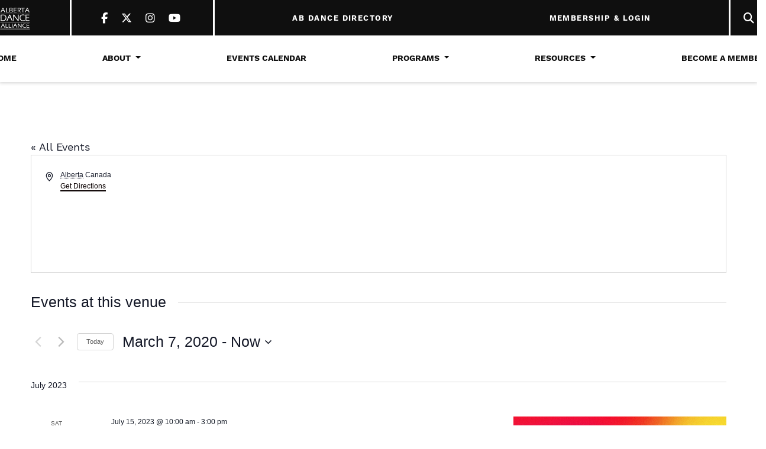

--- FILE ---
content_type: text/html; charset=UTF-8
request_url: https://www.abdancealliance.ab.ca/venue/3483/?hide_subsequent_recurrences=1&eventDisplay=past
body_size: 65463
content:
<!DOCTYPE html>
<html lang="en-CA">
<head>
	<meta charset="UTF-8">
	<meta name="viewport" content="width=device-width, initial-scale=1, shrink-to-fit=no">
	<meta name="mobile-web-app-capable" content="yes">
	<meta name="apple-mobile-web-app-capable" content="yes">
	<meta name="apple-mobile-web-app-title" content="Alberta Dance Alliance - Serving Dance in Alberta since 1984">
	<link rel="profile" href="http://gmpg.org/xfn/11">
	<link rel="pingback" href="https://www.abdancealliance.ab.ca/xmlrpc.php">

	<!-- Global site tag (gtag.js) - Google Analytics -->
	<script async src="https://www.googletagmanager.com/gtag/js?id=UA-152521208-2"></script>
	<script>
	  window.dataLayer = window.dataLayer || [];
	  function gtag(){dataLayer.push(arguments);}
	  gtag('js', new Date());

	  gtag('config', 'UA-152521208-2');
	</script>

	<script>(function(html){html.className = html.className.replace(/\bno-js\b/,'js')})(document.documentElement);</script>
<link rel='stylesheet' id='tribe-events-views-v2-bootstrap-datepicker-styles-css' href='https://www.abdancealliance.ab.ca/wp-content/plugins/the-events-calendar/vendor/bootstrap-datepicker/css/bootstrap-datepicker.standalone.min.css' type='text/css' media='all' />
<link rel='stylesheet' id='tec-variables-skeleton-css' href='https://www.abdancealliance.ab.ca/wp-content/plugins/the-events-calendar/common/build/css/variables-skeleton.css' type='text/css' media='all' />
<link rel='stylesheet' id='tribe-common-skeleton-style-css' href='https://www.abdancealliance.ab.ca/wp-content/plugins/the-events-calendar/common/build/css/common-skeleton.css' type='text/css' media='all' />
<link rel='stylesheet' id='tribe-tooltipster-css-css' href='https://www.abdancealliance.ab.ca/wp-content/plugins/the-events-calendar/common/vendor/tooltipster/tooltipster.bundle.min.css' type='text/css' media='all' />
<link rel='stylesheet' id='tribe-events-views-v2-skeleton-css' href='https://www.abdancealliance.ab.ca/wp-content/plugins/the-events-calendar/build/css/views-skeleton.css' type='text/css' media='all' />
<link rel='stylesheet' id='tec-variables-full-css' href='https://www.abdancealliance.ab.ca/wp-content/plugins/the-events-calendar/common/build/css/variables-full.css' type='text/css' media='all' />
<link rel='stylesheet' id='tribe-common-full-style-css' href='https://www.abdancealliance.ab.ca/wp-content/plugins/the-events-calendar/common/build/css/common-full.css' type='text/css' media='all' />
<link rel='stylesheet' id='tribe-events-views-v2-full-css' href='https://www.abdancealliance.ab.ca/wp-content/plugins/the-events-calendar/build/css/views-full.css' type='text/css' media='all' />
<link rel='stylesheet' id='tribe-events-views-v2-print-css' href='https://www.abdancealliance.ab.ca/wp-content/plugins/the-events-calendar/build/css/views-print.css' type='text/css' media='print' />
<link rel='stylesheet' id='tribe-events-filterbar-views-v2-print-css' href='https://www.abdancealliance.ab.ca/wp-content/plugins/the-events-calendar-filterbar/build/css/views-print.css' type='text/css' media='print' />
<link rel='stylesheet' id='tribe-events-pro-views-v2-print-css' href='https://www.abdancealliance.ab.ca/wp-content/plugins/events-calendar-pro/build/css/views-print.css' type='text/css' media='print' />
<meta name='robots' content='index, follow, max-image-preview:large, max-snippet:-1, max-video-preview:-1' />
	<style>img:is([sizes="auto" i], [sizes^="auto," i]) { contain-intrinsic-size: 3000px 1500px }</style>
	
	<!-- This site is optimized with the Yoast SEO plugin v26.4 - https://yoast.com/wordpress/plugins/seo/ -->
	<title>- Alberta Dance Alliance</title>
	<link rel="canonical" href="https://www.abdancealliance.ab.ca/venue/3483/" />
	<meta property="og:locale" content="en_US" />
	<meta property="og:type" content="article" />
	<meta property="og:title" content="- Alberta Dance Alliance" />
	<meta property="og:url" content="https://www.abdancealliance.ab.ca/venue/3483/" />
	<meta property="og:site_name" content="Alberta Dance Alliance" />
	<meta name="twitter:card" content="summary_large_image" />
	<script type="application/ld+json" class="yoast-schema-graph">{"@context":"https://schema.org","@graph":[{"@type":"WebPage","@id":"https://www.abdancealliance.ab.ca/venue/3483/","url":"https://www.abdancealliance.ab.ca/venue/3483/","name":"- Alberta Dance Alliance","isPartOf":{"@id":"https://www.abdancealliance.ab.ca/#website"},"datePublished":"2020-02-12T19:41:13+00:00","inLanguage":"en-CA","potentialAction":[{"@type":"ReadAction","target":["https://www.abdancealliance.ab.ca/venue/3483/"]}]},{"@type":"WebSite","@id":"https://www.abdancealliance.ab.ca/#website","url":"https://www.abdancealliance.ab.ca/","name":"Alberta Dance Alliance","description":"Serving Dance in Alberta since 1984","publisher":{"@id":"https://www.abdancealliance.ab.ca/#organization"},"potentialAction":[{"@type":"SearchAction","target":{"@type":"EntryPoint","urlTemplate":"https://www.abdancealliance.ab.ca/?s={search_term_string}"},"query-input":{"@type":"PropertyValueSpecification","valueRequired":true,"valueName":"search_term_string"}}],"inLanguage":"en-CA"},{"@type":"Organization","@id":"https://www.abdancealliance.ab.ca/#organization","name":"Alberta Dance Alliance","url":"https://www.abdancealliance.ab.ca/","logo":{"@type":"ImageObject","inLanguage":"en-CA","@id":"https://www.abdancealliance.ab.ca/#/schema/logo/image/","url":"https://www.abdancealliance.ab.ca/wp-content/uploads/2019/01/ADA-Logo-Web.png","contentUrl":"https://www.abdancealliance.ab.ca/wp-content/uploads/2019/01/ADA-Logo-Web.png","width":1742,"height":1484,"caption":"Alberta Dance Alliance"},"image":{"@id":"https://www.abdancealliance.ab.ca/#/schema/logo/image/"}}]}</script>
	<!-- / Yoast SEO plugin. -->


<link rel='dns-prefetch' href='//use.fontawesome.com' />
<link rel="alternate" type="application/rss+xml" title="Alberta Dance Alliance &raquo; Feed" href="https://www.abdancealliance.ab.ca/feed/" />
<link rel="alternate" type="application/rss+xml" title="Alberta Dance Alliance &raquo; Comments Feed" href="https://www.abdancealliance.ab.ca/comments/feed/" />
<link rel="alternate" type="text/calendar" title="Alberta Dance Alliance &raquo; iCal Feed" href="https://www.abdancealliance.ab.ca/calendar-events/?ical=1" />
<link rel='stylesheet' id='tribe-select2-css-css' href='https://www.abdancealliance.ab.ca/wp-content/plugins/the-events-calendar/common/vendor/tribe-selectWoo/dist/css/selectWoo.min.css' type='text/css' media='all' />
<link rel='stylesheet' id='tribe-events-custom-jquery-styles-css' href='https://www.abdancealliance.ab.ca/wp-content/plugins/the-events-calendar/vendor/jquery/smoothness/jquery-ui-1.8.23.custom.css' type='text/css' media='all' />
<link rel='stylesheet' id='tribe-events-filterbar-views-v2-1-filter-bar-skeleton-css' href='https://www.abdancealliance.ab.ca/wp-content/plugins/the-events-calendar-filterbar/build/css/views-filter-bar-skeleton.css' type='text/css' media='all' />
<link rel='stylesheet' id='tribe-events-filterbar-views-v2-1-filter-bar-full-css' href='https://www.abdancealliance.ab.ca/wp-content/plugins/the-events-calendar-filterbar/build/css/views-filter-bar-full.css' type='text/css' media='all' />
<link rel='stylesheet' id='tribe-events-virtual-skeleton-css' href='https://www.abdancealliance.ab.ca/wp-content/plugins/events-calendar-pro/build/css/events-virtual-skeleton.css' type='text/css' media='all' />
<link rel='stylesheet' id='tribe-events-virtual-full-css' href='https://www.abdancealliance.ab.ca/wp-content/plugins/events-calendar-pro/build/css/events-virtual-full.css' type='text/css' media='all' />
<link rel='stylesheet' id='tec-events-pro-single-css' href='https://www.abdancealliance.ab.ca/wp-content/plugins/events-calendar-pro/build/css/events-single.css' type='text/css' media='all' />
<link rel='stylesheet' id='tribe-events-pro-mini-calendar-block-styles-css' href='https://www.abdancealliance.ab.ca/wp-content/plugins/events-calendar-pro/build/css/tribe-events-pro-mini-calendar-block.css' type='text/css' media='all' />
<link rel='stylesheet' id='wp-block-library-css' href='https://www.abdancealliance.ab.ca/wp-includes/css/dist/block-library/style.min.css' type='text/css' media='all' />
<style id='classic-theme-styles-inline-css' type='text/css'>
/*! This file is auto-generated */
.wp-block-button__link{color:#fff;background-color:#32373c;border-radius:9999px;box-shadow:none;text-decoration:none;padding:calc(.667em + 2px) calc(1.333em + 2px);font-size:1.125em}.wp-block-file__button{background:#32373c;color:#fff;text-decoration:none}
</style>
<style id='font-awesome-svg-styles-default-inline-css' type='text/css'>
.svg-inline--fa {
  display: inline-block;
  height: 1em;
  overflow: visible;
  vertical-align: -.125em;
}
</style>
<link rel='stylesheet' id='font-awesome-svg-styles-css' href='https://www.abdancealliance.ab.ca/wp-content/uploads/font-awesome/v6.5.1/css/svg-with-js.css' type='text/css' media='all' />
<style id='font-awesome-svg-styles-inline-css' type='text/css'>
   .wp-block-font-awesome-icon svg::before,
   .wp-rich-text-font-awesome-icon svg::before {content: unset;}
</style>
<style id='global-styles-inline-css' type='text/css'>
:root{--wp--preset--aspect-ratio--square: 1;--wp--preset--aspect-ratio--4-3: 4/3;--wp--preset--aspect-ratio--3-4: 3/4;--wp--preset--aspect-ratio--3-2: 3/2;--wp--preset--aspect-ratio--2-3: 2/3;--wp--preset--aspect-ratio--16-9: 16/9;--wp--preset--aspect-ratio--9-16: 9/16;--wp--preset--color--black: #222;--wp--preset--color--cyan-bluish-gray: #abb8c3;--wp--preset--color--white: #fff;--wp--preset--color--pale-pink: #f78da7;--wp--preset--color--vivid-red: #cf2e2e;--wp--preset--color--luminous-vivid-orange: #ff6900;--wp--preset--color--luminous-vivid-amber: #fcb900;--wp--preset--color--light-green-cyan: #7bdcb5;--wp--preset--color--vivid-green-cyan: #00d084;--wp--preset--color--pale-cyan-blue: #8ed1fc;--wp--preset--color--vivid-cyan-blue: #0693e3;--wp--preset--color--vivid-purple: #9b51e0;--wp--preset--color--grey: #ccc;--wp--preset--color--red: #ff4136;--wp--preset--color--blue: #0074d9;--wp--preset--gradient--vivid-cyan-blue-to-vivid-purple: linear-gradient(135deg,rgba(6,147,227,1) 0%,rgb(155,81,224) 100%);--wp--preset--gradient--light-green-cyan-to-vivid-green-cyan: linear-gradient(135deg,rgb(122,220,180) 0%,rgb(0,208,130) 100%);--wp--preset--gradient--luminous-vivid-amber-to-luminous-vivid-orange: linear-gradient(135deg,rgba(252,185,0,1) 0%,rgba(255,105,0,1) 100%);--wp--preset--gradient--luminous-vivid-orange-to-vivid-red: linear-gradient(135deg,rgba(255,105,0,1) 0%,rgb(207,46,46) 100%);--wp--preset--gradient--very-light-gray-to-cyan-bluish-gray: linear-gradient(135deg,rgb(238,238,238) 0%,rgb(169,184,195) 100%);--wp--preset--gradient--cool-to-warm-spectrum: linear-gradient(135deg,rgb(74,234,220) 0%,rgb(151,120,209) 20%,rgb(207,42,186) 40%,rgb(238,44,130) 60%,rgb(251,105,98) 80%,rgb(254,248,76) 100%);--wp--preset--gradient--blush-light-purple: linear-gradient(135deg,rgb(255,206,236) 0%,rgb(152,150,240) 100%);--wp--preset--gradient--blush-bordeaux: linear-gradient(135deg,rgb(254,205,165) 0%,rgb(254,45,45) 50%,rgb(107,0,62) 100%);--wp--preset--gradient--luminous-dusk: linear-gradient(135deg,rgb(255,203,112) 0%,rgb(199,81,192) 50%,rgb(65,88,208) 100%);--wp--preset--gradient--pale-ocean: linear-gradient(135deg,rgb(255,245,203) 0%,rgb(182,227,212) 50%,rgb(51,167,181) 100%);--wp--preset--gradient--electric-grass: linear-gradient(135deg,rgb(202,248,128) 0%,rgb(113,206,126) 100%);--wp--preset--gradient--midnight: linear-gradient(135deg,rgb(2,3,129) 0%,rgb(40,116,252) 100%);--wp--preset--font-size--small: 13px;--wp--preset--font-size--medium: 20px;--wp--preset--font-size--large: 36px;--wp--preset--font-size--x-large: 42px;--wp--preset--spacing--20: 0.44rem;--wp--preset--spacing--30: 0.67rem;--wp--preset--spacing--40: 1rem;--wp--preset--spacing--50: 1.5rem;--wp--preset--spacing--60: 2.25rem;--wp--preset--spacing--70: 3.38rem;--wp--preset--spacing--80: 5.06rem;--wp--preset--shadow--natural: 6px 6px 9px rgba(0, 0, 0, 0.2);--wp--preset--shadow--deep: 12px 12px 50px rgba(0, 0, 0, 0.4);--wp--preset--shadow--sharp: 6px 6px 0px rgba(0, 0, 0, 0.2);--wp--preset--shadow--outlined: 6px 6px 0px -3px rgba(255, 255, 255, 1), 6px 6px rgba(0, 0, 0, 1);--wp--preset--shadow--crisp: 6px 6px 0px rgba(0, 0, 0, 1);}:where(.is-layout-flex){gap: 0.5em;}:where(.is-layout-grid){gap: 0.5em;}body .is-layout-flex{display: flex;}.is-layout-flex{flex-wrap: wrap;align-items: center;}.is-layout-flex > :is(*, div){margin: 0;}body .is-layout-grid{display: grid;}.is-layout-grid > :is(*, div){margin: 0;}:where(.wp-block-columns.is-layout-flex){gap: 2em;}:where(.wp-block-columns.is-layout-grid){gap: 2em;}:where(.wp-block-post-template.is-layout-flex){gap: 1.25em;}:where(.wp-block-post-template.is-layout-grid){gap: 1.25em;}.has-black-color{color: var(--wp--preset--color--black) !important;}.has-cyan-bluish-gray-color{color: var(--wp--preset--color--cyan-bluish-gray) !important;}.has-white-color{color: var(--wp--preset--color--white) !important;}.has-pale-pink-color{color: var(--wp--preset--color--pale-pink) !important;}.has-vivid-red-color{color: var(--wp--preset--color--vivid-red) !important;}.has-luminous-vivid-orange-color{color: var(--wp--preset--color--luminous-vivid-orange) !important;}.has-luminous-vivid-amber-color{color: var(--wp--preset--color--luminous-vivid-amber) !important;}.has-light-green-cyan-color{color: var(--wp--preset--color--light-green-cyan) !important;}.has-vivid-green-cyan-color{color: var(--wp--preset--color--vivid-green-cyan) !important;}.has-pale-cyan-blue-color{color: var(--wp--preset--color--pale-cyan-blue) !important;}.has-vivid-cyan-blue-color{color: var(--wp--preset--color--vivid-cyan-blue) !important;}.has-vivid-purple-color{color: var(--wp--preset--color--vivid-purple) !important;}.has-black-background-color{background-color: var(--wp--preset--color--black) !important;}.has-cyan-bluish-gray-background-color{background-color: var(--wp--preset--color--cyan-bluish-gray) !important;}.has-white-background-color{background-color: var(--wp--preset--color--white) !important;}.has-pale-pink-background-color{background-color: var(--wp--preset--color--pale-pink) !important;}.has-vivid-red-background-color{background-color: var(--wp--preset--color--vivid-red) !important;}.has-luminous-vivid-orange-background-color{background-color: var(--wp--preset--color--luminous-vivid-orange) !important;}.has-luminous-vivid-amber-background-color{background-color: var(--wp--preset--color--luminous-vivid-amber) !important;}.has-light-green-cyan-background-color{background-color: var(--wp--preset--color--light-green-cyan) !important;}.has-vivid-green-cyan-background-color{background-color: var(--wp--preset--color--vivid-green-cyan) !important;}.has-pale-cyan-blue-background-color{background-color: var(--wp--preset--color--pale-cyan-blue) !important;}.has-vivid-cyan-blue-background-color{background-color: var(--wp--preset--color--vivid-cyan-blue) !important;}.has-vivid-purple-background-color{background-color: var(--wp--preset--color--vivid-purple) !important;}.has-black-border-color{border-color: var(--wp--preset--color--black) !important;}.has-cyan-bluish-gray-border-color{border-color: var(--wp--preset--color--cyan-bluish-gray) !important;}.has-white-border-color{border-color: var(--wp--preset--color--white) !important;}.has-pale-pink-border-color{border-color: var(--wp--preset--color--pale-pink) !important;}.has-vivid-red-border-color{border-color: var(--wp--preset--color--vivid-red) !important;}.has-luminous-vivid-orange-border-color{border-color: var(--wp--preset--color--luminous-vivid-orange) !important;}.has-luminous-vivid-amber-border-color{border-color: var(--wp--preset--color--luminous-vivid-amber) !important;}.has-light-green-cyan-border-color{border-color: var(--wp--preset--color--light-green-cyan) !important;}.has-vivid-green-cyan-border-color{border-color: var(--wp--preset--color--vivid-green-cyan) !important;}.has-pale-cyan-blue-border-color{border-color: var(--wp--preset--color--pale-cyan-blue) !important;}.has-vivid-cyan-blue-border-color{border-color: var(--wp--preset--color--vivid-cyan-blue) !important;}.has-vivid-purple-border-color{border-color: var(--wp--preset--color--vivid-purple) !important;}.has-vivid-cyan-blue-to-vivid-purple-gradient-background{background: var(--wp--preset--gradient--vivid-cyan-blue-to-vivid-purple) !important;}.has-light-green-cyan-to-vivid-green-cyan-gradient-background{background: var(--wp--preset--gradient--light-green-cyan-to-vivid-green-cyan) !important;}.has-luminous-vivid-amber-to-luminous-vivid-orange-gradient-background{background: var(--wp--preset--gradient--luminous-vivid-amber-to-luminous-vivid-orange) !important;}.has-luminous-vivid-orange-to-vivid-red-gradient-background{background: var(--wp--preset--gradient--luminous-vivid-orange-to-vivid-red) !important;}.has-very-light-gray-to-cyan-bluish-gray-gradient-background{background: var(--wp--preset--gradient--very-light-gray-to-cyan-bluish-gray) !important;}.has-cool-to-warm-spectrum-gradient-background{background: var(--wp--preset--gradient--cool-to-warm-spectrum) !important;}.has-blush-light-purple-gradient-background{background: var(--wp--preset--gradient--blush-light-purple) !important;}.has-blush-bordeaux-gradient-background{background: var(--wp--preset--gradient--blush-bordeaux) !important;}.has-luminous-dusk-gradient-background{background: var(--wp--preset--gradient--luminous-dusk) !important;}.has-pale-ocean-gradient-background{background: var(--wp--preset--gradient--pale-ocean) !important;}.has-electric-grass-gradient-background{background: var(--wp--preset--gradient--electric-grass) !important;}.has-midnight-gradient-background{background: var(--wp--preset--gradient--midnight) !important;}.has-small-font-size{font-size: var(--wp--preset--font-size--small) !important;}.has-medium-font-size{font-size: var(--wp--preset--font-size--medium) !important;}.has-large-font-size{font-size: var(--wp--preset--font-size--large) !important;}.has-x-large-font-size{font-size: var(--wp--preset--font-size--x-large) !important;}
:where(.wp-block-post-template.is-layout-flex){gap: 1.25em;}:where(.wp-block-post-template.is-layout-grid){gap: 1.25em;}
:where(.wp-block-columns.is-layout-flex){gap: 2em;}:where(.wp-block-columns.is-layout-grid){gap: 2em;}
:root :where(.wp-block-pullquote){font-size: 1.5em;line-height: 1.6;}
</style>
<link rel='stylesheet' id='pmpro_frontend_base-css' href='https://www.abdancealliance.ab.ca/wp-content/plugins/paid-memberships-pro/css/frontend/base.css' type='text/css' media='all' />
<link rel='stylesheet' id='pmpro_frontend_variation_1-css' href='https://www.abdancealliance.ab.ca/wp-content/plugins/paid-memberships-pro/css/frontend/variation_1.css' type='text/css' media='all' />
<link rel='stylesheet' id='pmpro-member-directory-styles-css' href='https://www.abdancealliance.ab.ca/wp-content/plugins/pmpro-member-directory-master/css/pmpro-member-directory.css' type='text/css' media='all' />
<link rel='stylesheet' id='theme-my-login-css' href='https://www.abdancealliance.ab.ca/wp-content/plugins/theme-my-login/assets/styles/theme-my-login.min.css' type='text/css' media='all' />
<link rel='stylesheet' id='theme-styles-css' href='https://www.abdancealliance.ab.ca/wp-content/themes/abdancealliance/assets/styles/theme.1718230290.css' type='text/css' media='screen' />
<link rel='stylesheet' id='font-awesome-official-css' href='https://use.fontawesome.com/releases/v6.5.1/css/all.css' type='text/css' media='all' integrity="sha384-t1nt8BQoYMLFN5p42tRAtuAAFQaCQODekUVeKKZrEnEyp4H2R0RHFz0KWpmj7i8g" crossorigin="anonymous" />
<link rel='stylesheet' id='dashicons-css' href='https://www.abdancealliance.ab.ca/wp-includes/css/dashicons.min.css' type='text/css' media='all' />
<link rel='stylesheet' id='acf-global-css' href='https://www.abdancealliance.ab.ca/wp-content/plugins/advanced-custom-fields-pro/assets/build/css/acf-global.min.css' type='text/css' media='all' />
<link rel='stylesheet' id='acf-input-css' href='https://www.abdancealliance.ab.ca/wp-content/plugins/advanced-custom-fields-pro/assets/build/css/acf-input.min.css' type='text/css' media='all' />
<link rel='stylesheet' id='acf-pro-input-css' href='https://www.abdancealliance.ab.ca/wp-content/plugins/advanced-custom-fields-pro/assets/build/css/pro/acf-pro-input.min.css' type='text/css' media='all' />
<link rel='stylesheet' id='select2-css' href='https://www.abdancealliance.ab.ca/wp-content/plugins/advanced-custom-fields-pro/assets/inc/select2/4/select2.min.css' type='text/css' media='all' />
<link rel='stylesheet' id='acf-datepicker-css' href='https://www.abdancealliance.ab.ca/wp-content/plugins/advanced-custom-fields-pro/assets/inc/datepicker/jquery-ui.min.css' type='text/css' media='all' />
<link rel='stylesheet' id='acf-timepicker-css' href='https://www.abdancealliance.ab.ca/wp-content/plugins/advanced-custom-fields-pro/assets/inc/timepicker/jquery-ui-timepicker-addon.min.css' type='text/css' media='all' />
<link rel='stylesheet' id='wp-color-picker-css' href='https://www.abdancealliance.ab.ca/wp-admin/css/color-picker.min.css' type='text/css' media='all' />
<link rel='stylesheet' id='font-awesome-official-v4shim-css' href='https://use.fontawesome.com/releases/v6.5.1/css/v4-shims.css' type='text/css' media='all' integrity="sha384-5Jfdy0XO8+vjCRofsSnGmxGSYjLfsjjTOABKxVr8BkfvlaAm14bIJc7Jcjfq/xQI" crossorigin="anonymous" />
<script type="text/javascript" src="https://www.abdancealliance.ab.ca/wp-includes/js/jquery/jquery.min.js" id="jquery-core-js"></script>
<script type="text/javascript" src="https://www.abdancealliance.ab.ca/wp-includes/js/jquery/jquery-migrate.min.js" id="jquery-migrate-js"></script>
<script type="text/javascript" src="https://www.abdancealliance.ab.ca/wp-content/plugins/the-events-calendar/common/build/js/tribe-common.js" id="tribe-common-js"></script>
<script type="text/javascript" src="https://www.abdancealliance.ab.ca/wp-content/plugins/the-events-calendar/build/js/views/breakpoints.js" id="tribe-events-views-v2-breakpoints-js"></script>
<script type="text/javascript" src="https://www.abdancealliance.ab.ca/wp-content/plugins/the-events-calendar/build/js/views/accordion.js" id="tribe-events-views-v2-accordion-js"></script>
<script type="text/javascript" id="tribe-events-filterbar-views-filter-bar-state-js-js-extra">
/* <![CDATA[ */
var tribe_events_filter_bar_js_config = {"events":{"currency_symbol":"$","reverse_currency_position":false},"l10n":{"show_filters":"Show filters","hide_filters":"Hide filters","filter_options":"Filter options","cost_range_currency_symbol_before":"<%- currency_symbol %><%- cost_low %> - <%- currency_symbol %><%- cost_high %>","cost_range_currency_symbol_after":"<%- cost_low %><%- currency_symbol %> - <%- cost_high %><%- currency_symbol %>"}};
/* ]]> */
</script>
<script type="text/javascript" src="https://www.abdancealliance.ab.ca/wp-content/plugins/the-events-calendar-filterbar/build/js/views/filter-bar-state.js" id="tribe-events-filterbar-views-filter-bar-state-js-js"></script>
<script type="text/javascript" src="https://www.abdancealliance.ab.ca/wp-includes/js/jquery/ui/core.min.js" id="jquery-ui-core-js"></script>
<script type="text/javascript" src="https://www.abdancealliance.ab.ca/wp-includes/js/jquery/ui/mouse.min.js" id="jquery-ui-mouse-js"></script>
<script type="text/javascript" src="https://www.abdancealliance.ab.ca/wp-includes/js/jquery/ui/slider.min.js" id="jquery-ui-slider-js"></script>
<script type="text/javascript" src="https://www.abdancealliance.ab.ca/wp-includes/js/jquery/ui/draggable.min.js" id="jquery-ui-draggable-js"></script>
<script type="text/javascript" src="https://www.abdancealliance.ab.ca/wp-includes/js/jquery/ui/sortable.min.js" id="jquery-ui-sortable-js"></script>
<script type="text/javascript" src="https://www.abdancealliance.ab.ca/wp-includes/js/jquery/ui/resizable.min.js" id="jquery-ui-resizable-js"></script>
<script type="text/javascript" src="https://www.abdancealliance.ab.ca/wp-content/plugins/advanced-custom-fields-pro/assets/build/js/acf.min.js" id="acf-js"></script>
<script type="text/javascript" src="https://www.abdancealliance.ab.ca/wp-includes/js/dist/dom-ready.min.js" id="wp-dom-ready-js"></script>
<script type="text/javascript" src="https://www.abdancealliance.ab.ca/wp-includes/js/dist/hooks.min.js" id="wp-hooks-js"></script>
<script type="text/javascript" src="https://www.abdancealliance.ab.ca/wp-includes/js/dist/i18n.min.js" id="wp-i18n-js"></script>
<script type="text/javascript" id="wp-i18n-js-after">
/* <![CDATA[ */
wp.i18n.setLocaleData( { 'text direction\u0004ltr': [ 'ltr' ] } );
/* ]]> */
</script>
<script type="text/javascript" id="wp-a11y-js-translations">
/* <![CDATA[ */
( function( domain, translations ) {
	var localeData = translations.locale_data[ domain ] || translations.locale_data.messages;
	localeData[""].domain = domain;
	wp.i18n.setLocaleData( localeData, domain );
} )( "default", {"translation-revision-date":"2025-11-13 14:36:03+0000","generator":"GlotPress\/4.0.3","domain":"messages","locale_data":{"messages":{"":{"domain":"messages","plural-forms":"nplurals=2; plural=n != 1;","lang":"en_CA"},"Notifications":["Notifications"]}},"comment":{"reference":"wp-includes\/js\/dist\/a11y.js"}} );
/* ]]> */
</script>
<script type="text/javascript" src="https://www.abdancealliance.ab.ca/wp-includes/js/dist/a11y.min.js" id="wp-a11y-js"></script>
<script type="text/javascript" src="https://www.abdancealliance.ab.ca/wp-content/plugins/advanced-custom-fields-pro/assets/build/js/acf-input.min.js" id="acf-input-js"></script>
<script type="text/javascript" src="https://www.abdancealliance.ab.ca/wp-content/plugins/advanced-custom-fields-pro/assets/build/js/pro/acf-pro-input.min.js" id="acf-pro-input-js"></script>
<script type="text/javascript" src="https://www.abdancealliance.ab.ca/wp-content/plugins/advanced-custom-fields-pro/assets/build/js/pro/acf-pro-ui-options-page.min.js" id="acf-pro-ui-options-page-js"></script>
<script type="text/javascript" src="https://www.abdancealliance.ab.ca/wp-content/plugins/advanced-custom-fields-pro/assets/inc/select2/4/select2.full.min.js" id="select2-js"></script>
<script type="text/javascript" src="https://www.abdancealliance.ab.ca/wp-includes/js/jquery/ui/datepicker.min.js" id="jquery-ui-datepicker-js"></script>
<script type="text/javascript" id="jquery-ui-datepicker-js-after">
/* <![CDATA[ */
jQuery(function(jQuery){jQuery.datepicker.setDefaults({"closeText":"Close","currentText":"Today","monthNames":["January","February","March","April","May","June","July","August","September","October","November","December"],"monthNamesShort":["Jan","Feb","Mar","Apr","May","Jun","Jul","Aug","Sep","Oct","Nov","Dec"],"nextText":"Next","prevText":"Previous","dayNames":["Sunday","Monday","Tuesday","Wednesday","Thursday","Friday","Saturday"],"dayNamesShort":["Sun","Mon","Tue","Wed","Thu","Fri","Sat"],"dayNamesMin":["S","M","T","W","T","F","S"],"dateFormat":"MM d, yy","firstDay":1,"isRTL":false});});
/* ]]> */
</script>
<script type="text/javascript" src="https://www.abdancealliance.ab.ca/wp-content/plugins/advanced-custom-fields-pro/assets/inc/timepicker/jquery-ui-timepicker-addon.min.js" id="acf-timepicker-js"></script>
<script type="text/javascript" src="https://www.abdancealliance.ab.ca/wp-includes/js/jquery/jquery.ui.touch-punch.js" id="jquery-touch-punch-js"></script>
<script type="text/javascript" src="https://www.abdancealliance.ab.ca/wp-admin/js/iris.min.js" id="iris-js"></script>
<script type="text/javascript" id="wp-color-picker-js-translations">
/* <![CDATA[ */
( function( domain, translations ) {
	var localeData = translations.locale_data[ domain ] || translations.locale_data.messages;
	localeData[""].domain = domain;
	wp.i18n.setLocaleData( localeData, domain );
} )( "default", {"translation-revision-date":"2025-11-13 14:37:12+0000","generator":"GlotPress\/4.0.3","domain":"messages","locale_data":{"messages":{"":{"domain":"messages","plural-forms":"nplurals=2; plural=n != 1;","lang":"en_CA"},"Clear color":["Clear colour"],"Select default color":["Select default colour"],"Color value":["Colour value"],"Select Color":["Select a Colour"],"Clear":["Clear"],"Default":["Default"]}},"comment":{"reference":"wp-admin\/js\/color-picker.js"}} );
/* ]]> */
</script>
<script type="text/javascript" src="https://www.abdancealliance.ab.ca/wp-admin/js/color-picker.min.js" id="wp-color-picker-js"></script>
<script type="text/javascript" src="https://www.abdancealliance.ab.ca/wp-content/plugins/advanced-custom-fields-pro/assets/inc/color-picker-alpha/wp-color-picker-alpha.js" id="acf-color-picker-alpha-js"></script>
<link rel="https://api.w.org/" href="https://www.abdancealliance.ab.ca/wp-json/" /><link rel="alternate" title="JSON" type="application/json" href="https://www.abdancealliance.ab.ca/wp-json/wp/v2/tribe_venue/3483" /><link rel='shortlink' href='https://www.abdancealliance.ab.ca/?p=3483' />
<link rel="alternate" title="oEmbed (JSON)" type="application/json+oembed" href="https://www.abdancealliance.ab.ca/wp-json/oembed/1.0/embed?url=https%3A%2F%2Fwww.abdancealliance.ab.ca%2Fvenue%2F3483%2F" />
<link rel="alternate" title="oEmbed (XML)" type="text/xml+oembed" href="https://www.abdancealliance.ab.ca/wp-json/oembed/1.0/embed?url=https%3A%2F%2Fwww.abdancealliance.ab.ca%2Fvenue%2F3483%2F&#038;format=xml" />
<!-- start Simple Custom CSS and JS -->
<!-- Google tag (gtag.js) -->
<script async src="https://www.googletagmanager.com/gtag/js?id=G-W84N6Z5CMN"></script>
<script>
  window.dataLayer = window.dataLayer || [];
  function gtag(){dataLayer.push(arguments);}
  gtag('js', new Date());

  gtag('config', 'G-W84N6Z5CMN');
</script><!-- end Simple Custom CSS and JS -->
<style id="pmpro_colors">:root {
	--pmpro--color--base: #ffffff;
	--pmpro--color--contrast: #222222;
	--pmpro--color--accent: #0c3d54;
	--pmpro--color--accent--variation: hsl( 199,75%,28.5% );
	--pmpro--color--border--variation: hsl( 0,0%,91% );
}</style><meta name="tec-api-version" content="v1"><meta name="tec-api-origin" content="https://www.abdancealliance.ab.ca"><link rel="alternate" href="https://www.abdancealliance.ab.ca/wp-json/tribe/events/v1/events/?venue=3483" /><link rel="icon" href="https://www.abdancealliance.ab.ca/wp-content/uploads/2019/01/cropped-ADA-Logo-Web-32x32.png" sizes="32x32" />
<link rel="icon" href="https://www.abdancealliance.ab.ca/wp-content/uploads/2019/01/cropped-ADA-Logo-Web-192x192.png" sizes="192x192" />
<link rel="apple-touch-icon" href="https://www.abdancealliance.ab.ca/wp-content/uploads/2019/01/cropped-ADA-Logo-Web-180x180.png" />
<meta name="msapplication-TileImage" content="https://www.abdancealliance.ab.ca/wp-content/uploads/2019/01/cropped-ADA-Logo-Web-270x270.png" />
</head>

<body class="pmpro-variation_1 wp-singular tribe_venue-template-default single single-tribe_venue postid-3483 wp-embed-responsive wp-theme-abdancealliance pmpro-body-has-access tribe-no-js tribe-theme-abdancealliance">


<svg aria-hidden="true" style="position: absolute; width: 0; height: 0; overflow: hidden;" version="1.1" xmlns="http://www.w3.org/2000/svg" xmlns:xlink="http://www.w3.org/1999/xlink">
<defs>
<symbol id="icon-ADA-logo-expand" viewBox="0 0 47 32">
<title>ADA-logo-expand</title>
<path fill="#FFFFFF" style="fill: var(--color2, #FFFFFF)" d="M16.684 7.156h-0.723l-0.148 0.352-1.237 2.696-0.503 1.055h0.036l0.319-0.006 0.321 0.006 0.343-0.827 0.378-0.876h1.596c0.096 0.223 0.214 0.51 0.353 0.863s0.245 0.636 0.306 0.825l0.005 0.015h0.019c0.158 0 0.264-0.006 0.317-0.006l0.316 0.007-1.101-2.632zM15.643 9.118l0.667-1.497 0.602 1.494z"></path>
<path fill="#FFFFFF" style="fill: var(--color2, #FFFFFF)" d="M21.054 10.814q-0.257 0-0.886 0.005h-0.543l-0.022-1.754v-1.906h-0.629v0.023c0.030 0.715 0.047 1.447 0.053 2.183s0 1.363-0.018 1.873v0.022l1.352-0.006c0.344 0 0.742 0 1.191 0.006h0.022v-0.021c0-0.154 0-0.293 0.008-0.419v-0.024h-0.024c-0.167 0.008-0.332 0.014-0.503 0.017z"></path>
<path fill="#FFFFFF" style="fill: var(--color2, #FFFFFF)" d="M25.006 9.618c-0.041-0.073-0.087-0.136-0.141-0.192l0 0c-0.053-0.056-0.112-0.106-0.177-0.148l-0.004-0.002c-0.055-0.036-0.118-0.069-0.184-0.095l-0.007-0.002c-0.048-0.018-0.108-0.038-0.183-0.058 0.072-0.029 0.131-0.056 0.187-0.086l-0.010 0.005c0.073-0.041 0.135-0.088 0.191-0.142l-0 0c0.067-0.062 0.124-0.134 0.169-0.213l0.002-0.004c0.045-0.078 0.080-0.168 0.101-0.264l0.001-0.006c0.015-0.070 0.023-0.15 0.023-0.232 0-0.024-0.001-0.047-0.002-0.071l0 0.003c-0.005-0.131-0.033-0.254-0.079-0.367l0.003 0.007c-0.041-0.106-0.098-0.197-0.167-0.277l0.001 0.001c-0.068-0.074-0.148-0.136-0.237-0.183l-0.005-0.002c-0.091-0.046-0.197-0.081-0.308-0.101l-0.007-0.001c-0.133-0.021-0.287-0.033-0.444-0.033-0.021 0-0.042 0-0.063 0.001l0.003-0c-0.102 0-0.256 0-0.453 0.006s-0.354 0.005-0.471 0.005c-0.145 0-0.35 0-0.618-0.005h-0.024l0.019 0.306c0.009 0.178 0.021 0.613 0.036 1.341s0.022 1.202 0.022 1.452-0.006 0.58-0.019 0.983v0.022h1.252c0.259 0 0.469-0.007 0.623-0.020 0.138-0.010 0.267-0.034 0.39-0.072l-0.012 0.003c0.109-0.037 0.204-0.084 0.292-0.142l-0.005 0.003c0.195-0.128 0.338-0.323 0.396-0.552l0.001-0.006c0.026-0.093 0.040-0.199 0.040-0.308 0-0.021-0.001-0.043-0.002-0.064l0 0.003c-0.005-0.097-0.020-0.188-0.044-0.276l0.002 0.009c-0.023-0.086-0.054-0.161-0.093-0.231l0.003 0.005zM22.708 7.566h0.86c0.017-0.001 0.036-0.001 0.055-0.001 0.122 0 0.24 0.013 0.355 0.038l-0.011-0.002c0.088 0.023 0.164 0.061 0.23 0.113l-0.001-0.001c0.063 0.050 0.114 0.111 0.15 0.182l0.001 0.003c0.035 0.074 0.057 0.161 0.060 0.252l0 0.001c0.001 0.013 0.001 0.027 0.001 0.042 0 0.082-0.012 0.161-0.033 0.236l0.001-0.006c-0.028 0.095-0.072 0.177-0.13 0.248l0.001-0.001c-0.061 0.076-0.14 0.134-0.23 0.17l-0.004 0.001c-0.080 0.035-0.172 0.062-0.269 0.076l-0.006 0.001c-0.084 0.010-0.249 0.015-0.489 0.015h-0.516zM24.495 10.425c-0.044 0.109-0.117 0.197-0.211 0.258l-0.002 0.001c-0.085 0.053-0.183 0.096-0.288 0.122l-0.007 0.001c-0.122 0.023-0.263 0.036-0.407 0.036-0.024 0-0.049-0-0.073-0.001l0.004 0h-0.75l-0.028-1.489h0.835c0.018-0.001 0.038-0.001 0.059-0.001 0.141 0 0.278 0.016 0.41 0.047l-0.012-0.002c0.105 0.029 0.197 0.077 0.276 0.14l-0.001-0.001c0.076 0.060 0.139 0.135 0.183 0.221l0.002 0.004c0.043 0.085 0.070 0.184 0.073 0.29l0 0.001c0.001 0.016 0.002 0.035 0.002 0.054 0 0.114-0.023 0.222-0.065 0.321l0.002-0.005z"></path>
<path fill="#FFFFFF" style="fill: var(--color2, #FFFFFF)" d="M27.987 10.821c-0.185 0-0.56 0.007-1.116 0.007h-0.288l-0.022-1.429c0.346-0.008 0.618-0.011 0.817-0.011l1.046 0.009v-0.023c0-0.133 0-0.271 0.005-0.408v-0.023h-0.024c-0.427 0.008-0.773 0.012-1.036 0.012q-0.353 0-0.799-0.008l-0.018-1.349c0.187 0 0.51-0.008 0.956-0.008h0.474q0.239 0 0.337 0.009l0.289 0.016v-0.024c0-0.14 0-0.28 0.005-0.414v-0.022h-2.674v0.023q0.012 0.224 0.018 0.395l0.014 0.454 0.027 2.089-0.017 1.14 1.437-0.006q0.493 0 1.21 0.006h0.022v-0.022c0-0.133 0-0.273 0.005-0.418v-0.024h-0.024q-0.365 0.026-0.642 0.031z"></path>
<path fill="#FFFFFF" style="fill: var(--color2, #FFFFFF)" d="M32.239 10.965l-0.584-0.829-0.546-0.805c0.132-0.014 0.247-0.033 0.36-0.057l-0.022 0.004c0.129-0.028 0.243-0.071 0.348-0.127l-0.007 0.004c0.12-0.068 0.222-0.154 0.305-0.256l0.002-0.002c0.078-0.1 0.141-0.217 0.18-0.345l0.002-0.008c0.031-0.102 0.048-0.22 0.048-0.341 0-0.028-0.001-0.056-0.003-0.083l0 0.004c-0.006-0.155-0.046-0.3-0.112-0.429l0.003 0.006c-0.071-0.133-0.168-0.243-0.285-0.327l-0.003-0.002c-0.119-0.090-0.263-0.153-0.42-0.18l-0.006-0.001c-0.145-0.025-0.313-0.039-0.484-0.039-0.009 0-0.019 0-0.028 0h0.001c-0.102 0-0.24 0-0.403 0.006s-0.312 0.005-0.447 0.005c-0.156 0-0.353 0-0.591-0.005h-0.023v0.023c0.006 0.107 0.013 0.286 0.022 0.538l0.036 1.241 0.009 1.477-0.018 0.823h0.018l0.287-0.006 0.315 0.007v-0.023c-0.044-1.108-0.070-2.336-0.080-3.651h0.326l0.422-0.006c0.002 0 0.005 0 0.008 0 0.1 0 0.198 0.007 0.295 0.020l-0.011-0.001c0.083 0.009 0.158 0.027 0.23 0.054l-0.006-0.002c0.068 0.029 0.127 0.067 0.178 0.113l-0.001-0c0.059 0.050 0.106 0.113 0.136 0.186l0.001 0.003c0.030 0.073 0.049 0.157 0.053 0.246l0 0.002c0.001 0.017 0.002 0.036 0.002 0.056 0 0.144-0.039 0.279-0.106 0.395l0.002-0.004c-0.081 0.133-0.201 0.235-0.343 0.293l-0.005 0.002c-0.149 0.061-0.322 0.096-0.503 0.096-0.008 0-0.017-0-0.025-0l0.001 0c-0.143-0.002-0.282-0.017-0.417-0.043l0.015 0.002-0.050-0.009 0.028 0.043c0.069 0.109 0.119 0.186 0.149 0.23l0.734 1.096c0.056 0.089 0.108 0.171 0.155 0.249s0.096 0.155 0.143 0.234l0.243 0.419h0.013q0.233-0.006 0.315-0.006c0.051 0 0.154 0 0.306 0.006h0.042l-0.023-0.036c-0.080-0.113-0.139-0.2-0.18-0.257z"></path>
<path fill="#FFFFFF" style="fill: var(--color2, #FFFFFF)" d="M35.828 7.179v-0.022h-3.13v0.023c0.005 0.118 0.005 0.259 0 0.418v0.023h0.023c0.353-0.015 0.774-0.024 1.251-0.027l0.018 0.849 0.018 1.883-0.012 0.933h0.023l0.306-0.006 0.306 0.007-0.028-0.52-0.035-1.853-0.006-1.293h0.222c0.37 0 0.715 0.009 1.021 0.027h0.025v-0.024c-0.007-0.103-0.007-0.244-0.003-0.419z"></path>
<path fill="#FFFFFF" style="fill: var(--color2, #FFFFFF)" d="M39.153 8.627l-0.596-1.471h-0.723l-0.148 0.352-1.237 2.696-0.503 1.055h0.036l0.319-0.006 0.321 0.006 0.343-0.827 0.378-0.876h1.596c0.095 0.22 0.213 0.51 0.353 0.863s0.245 0.635 0.306 0.825l0.005 0.015h0.016l0.316-0.006 0.318 0.007zM37.52 9.118l0.663-1.497 0.602 1.494z"></path>
<path fill="#FFFFFF" style="fill: var(--color2, #FFFFFF)" d="M19.146 14.736c-0.138-0.355-0.341-0.657-0.598-0.905l-0.001-0.001c-0.25-0.25-0.564-0.436-0.916-0.532l-0.015-0.003c-0.347-0.079-0.745-0.125-1.153-0.125-0.042 0-0.083 0-0.125 0.001l0.006-0h-2.153l0.010 0.204c0.010 0.177 0.016 0.32 0.019 0.43l0.055 3.058-0.016 2.064h1.888c0.014 0 0.030 0 0.046 0 0.439 0 0.865-0.054 1.272-0.156l-0.036 0.008c0.421-0.108 0.784-0.314 1.077-0.594l-0.001 0.001c0.305-0.291 0.539-0.654 0.674-1.063l0.005-0.018c0.114-0.331 0.18-0.713 0.18-1.11 0-0.070-0.002-0.139-0.006-0.208l0 0.009c-0.019-0.386-0.095-0.748-0.221-1.087l0.008 0.025zM18.62 16.56c-0.048 0.257-0.131 0.486-0.247 0.695l0.006-0.012c-0.122 0.214-0.271 0.397-0.445 0.552l-0.002 0.002c-0.154 0.145-0.34 0.258-0.545 0.33l-0.011 0.003c-0.204 0.064-0.443 0.112-0.689 0.133l-0.013 0.001c-0.268 0.026-0.537 0.039-0.795 0.039q-0.344 0-0.905-0.009l-0.046-4.492h1.496c0.241 0.001 0.477 0.017 0.709 0.045l-0.029-0.003c0.188 0.018 0.361 0.060 0.524 0.124l-0.013-0.005c0.147 0.064 0.274 0.145 0.385 0.243l-0.002-0.001c0.131 0.118 0.245 0.252 0.337 0.401l0.005 0.008c0.084 0.13 0.153 0.28 0.201 0.439l0.003 0.013c0.068 0.214 0.113 0.462 0.125 0.718l0 0.007c0.003 0.051 0.005 0.112 0.005 0.172 0 0.212-0.020 0.419-0.059 0.619l0.003-0.020z"></path>
<path fill="#FFFFFF" style="fill: var(--color2, #FFFFFF)" d="M22.706 13.167l-0.138 0.005c-0.118 0.005-0.281 0.005-0.408 0h-0.133l-2.622 5.774 0.316-0.012c0.125 0 0.221 0 0.346 0h0.135l1.105-2.567h1.965c0.132 0.306 0.297 0.706 0.49 1.192 0.229 0.57 0.389 0.986 0.476 1.239l0.048 0.137 0.145-0.005c0.122 0 0.204 0 0.34 0l0.306 0.010-1.442-3.483zM23.012 15.719h-1.417l0.747-1.62z"></path>
<path fill="#FFFFFF" style="fill: var(--color2, #FFFFFF)" d="M30.395 13.165l-0.204 0.007c-0.127 0.005-0.178 0.005-0.312 0l-0.204-0.007 0.082 4.704q-0.156-0.204-0.306-0.408l-2.168-2.911c-0.283-0.372-0.483-0.641-0.58-0.778s-0.209-0.3-0.351-0.51l-0.060-0.089h-0.109c-0.119 0.006-0.338 0.006-0.462 0l-0.209-0.008 0.084 4.020-0.010 1.753 0.204-0.007c0.131 0 0.187 0 0.317 0l0.204 0.007-0.037-1.165-0.050-3.507 2.635 3.513 0.836 1.154h0.102c0.173-0.006 0.284 0 0.463 0l0.204 0.005-0.079-4.332z"></path>
<path fill="#FFFFFF" style="fill: var(--color2, #FFFFFF)" d="M33.357 18.222c-0.282-0.104-0.524-0.256-0.728-0.449l0.001 0.001c-0.205-0.199-0.367-0.442-0.469-0.714l-0.004-0.013c-0.109-0.278-0.179-0.601-0.197-0.937l-0-0.008c-0.003-0.046-0.004-0.099-0.004-0.153 0-0.299 0.048-0.587 0.136-0.857l-0.005 0.019c0.094-0.306 0.251-0.569 0.458-0.784l-0.001 0.001c0.196-0.203 0.438-0.359 0.71-0.453l0.013-0.004c0.284-0.094 0.61-0.148 0.95-0.148 0.188 0 0.372 0.017 0.55 0.048l-0.019-0.003c0.278 0.047 0.523 0.11 0.758 0.193l-0.032-0.010 0.318 0.102-0.066-0.329c-0.019-0.086-0.037-0.195-0.049-0.306l-0.001-0.014-0.015-0.141-0.139-0.029c-0.18-0.039-0.325-0.066-0.43-0.082s-0.252-0.032-0.413-0.045-0.32-0.020-0.467-0.020c-0.007-0-0.016-0-0.025-0-0.426 0-0.836 0.071-1.217 0.202l0.026-0.008c-0.766 0.252-1.351 0.862-1.563 1.627l-0.004 0.017c-0.098 0.315-0.155 0.678-0.155 1.053 0 0.070 0.002 0.141 0.006 0.21l-0-0.010c0.021 0.406 0.108 0.785 0.25 1.136l-0.008-0.023c0.147 0.367 0.363 0.678 0.634 0.932l0.001 0.001c0.273 0.255 0.601 0.456 0.963 0.583l0.019 0.006c0.343 0.125 0.74 0.197 1.153 0.197 0.004 0 0.007 0 0.010 0h-0.001c0.231-0.001 0.457-0.016 0.679-0.044l-0.028 0.003c0.296-0.035 0.557-0.085 0.812-0.151l-0.042 0.009 0.141-0.035 0.007-0.145c0.005-0.11 0.016-0.213 0.034-0.314l-0.002 0.015 0.056-0.319-0.306 0.102c-0.9 0.287-1.673 0.319-2.296 0.088z"></path>
<path fill="#FFFFFF" style="fill: var(--color2, #FFFFFF)" d="M40.118 18.469l0.016-0.221-0.222 0.011c-0.292 0.015-0.524 0.026-0.694 0.029s-0.477 0.006-0.919 0.006h-0.937l-0.037-1.975q0.628-0.007 0.853-0.008l1.686 0.012-0.006-0.204c-0.001-0.021-0.001-0.046-0.001-0.070 0-0.059 0.002-0.117 0.007-0.175l-0 0.008 0.018-0.215h-0.215q-0.864 0.010-1.453 0.011-0.408 0-0.896-0.008l-0.034-1.87q0.461 0 1.217 0h0.593c0.196 0 0.33 0.006 0.408 0.014l0.538 0.045-0.010-0.225c-0.002-0.039-0.003-0.084-0.003-0.129s0.001-0.091 0.004-0.135l-0 0.006 0.010-0.204h-1.64c-0.51 0-1.057 0-1.64 0h-0.204l0.010 0.204c0.033 0.613 0.058 1.486 0.077 2.61s0.020 2.042 0.008 2.743v0.204h1.885q0.437 0 1.38 0h0.204l-0.010-0.204c-0.001-0.025-0.002-0.054-0.002-0.083 0-0.062 0.003-0.123 0.008-0.184l-0.001 0.008z"></path>
<path fill="#FFFFFF" style="fill: var(--color2, #FFFFFF)" d="M16.662 21.31h-0.645l-0.134 0.316-1.108 2.413-0.452 0.947h0.037l0.285-0.005 0.289 0.006 0.306-0.743 0.338-0.782h1.424c0.085 0.197 0.191 0.456 0.315 0.771s0.219 0.57 0.276 0.738l0.005 0.016h0.016l0.284-0.005 0.287 0.006-0.988-2.361zM16.861 23.066h-1.128l0.592-1.327z"></path>
<path fill="#FFFFFF" style="fill: var(--color2, #FFFFFF)" d="M20.571 24.584q-0.23 0-0.793 0h-0.484l-0.014-1.566v-1.708h-0.573v0.023c0.027 0.641 0.043 1.298 0.048 1.953s0 1.225-0.016 1.677v0.022l1.212-0.005q0.462 0 1.067 0.005h0.022v-0.022c0-0.137 0-0.261 0.007-0.374v-0.022h-0.032c-0.143 0.008-0.291 0.013-0.444 0.016z"></path>
<path fill="#FFFFFF" style="fill: var(--color2, #FFFFFF)" d="M23.389 24.584q-0.23 0-0.793 0h-0.484l-0.019-1.567v-1.708h-0.573v0.023c0.027 0.641 0.043 1.298 0.048 1.953s0 1.225-0.016 1.677v0.022l1.212-0.005q0.462 0 1.067 0.005h0.022v-0.022c0-0.137 0-0.261 0.007-0.374v-0.021h-0.026c-0.145 0.008-0.292 0.013-0.445 0.016z"></path>
<path fill="#FFFFFF" style="fill: var(--color2, #FFFFFF)" d="M24.899 22.721c-0.009-0.48-0.009-0.946 0-1.387v-0.023h-0.579l0.018 0.295c0 0.072 0.006 0.146 0.008 0.218l0.029 1.255 0.011 1.274-0.008 0.635h0.023l0.281-0.005 0.275 0.006v-0.023c-0.027-0.72-0.046-1.474-0.058-2.244z"></path>
<path fill="#FFFFFF" style="fill: var(--color2, #FFFFFF)" d="M27.717 21.31h-0.645l-0.134 0.316-1.108 2.413-0.451 0.947h0.036l0.285-0.005 0.289 0.006 0.306-0.743 0.338-0.782h1.426c0.085 0.196 0.191 0.455 0.315 0.771s0.219 0.57 0.276 0.738l0.005 0.016h0.016l0.284-0.005 0.287 0.006-0.99-2.361zM27.921 23.066h-1.133l0.592-1.327z"></path>
<path fill="#FFFFFF" style="fill: var(--color2, #FFFFFF)" d="M33.068 22.265l0.010-0.954h-0.517l0.051 3.072-1.856-2.593-0.321-0.479h-0.674v0.024c0 0.073 0.008 0.178 0.013 0.306l0.034 2.579-0.015 0.764h0.023l0.244-0.005 0.232 0.005h0.023l-0.023-0.766-0.024-1.88c0-0.169 0-0.306 0-0.4l1.904 2.645 0.273 0.401h0.011c0.255-0.007 0.429-0.006 0.629 0h0.023l-0.025-1.082z"></path>
<path fill="#FFFFFF" style="fill: var(--color2, #FFFFFF)" d="M35.294 24.543c-0.183-0.069-0.34-0.167-0.472-0.292l0.001 0.001c-0.132-0.127-0.237-0.282-0.303-0.456l-0.003-0.009c-0.069-0.172-0.113-0.371-0.124-0.578l-0-0.005c-0.002-0.029-0.003-0.062-0.003-0.096 0-0.193 0.032-0.379 0.090-0.553l-0.004 0.012c0.065-0.2 0.17-0.371 0.307-0.511l-0 0c0.133-0.135 0.297-0.24 0.479-0.304l0.009-0.003c0.187-0.061 0.402-0.097 0.626-0.097 0.127 0 0.252 0.012 0.373 0.034l-0.013-0.002c0.197 0.032 0.369 0.074 0.536 0.128l-0.025-0.007 0.034 0.010-0.005-0.035c-0.028-0.184-0.044-0.323-0.051-0.408v-0.016h-0.016c-0.593-0.124-1.207-0.147-1.735 0.037-0.256 0.086-0.475 0.224-0.653 0.401l0-0c-0.174 0.178-0.305 0.398-0.379 0.643l-0.003 0.011c-0.063 0.201-0.099 0.432-0.099 0.672 0 0.044 0.001 0.088 0.004 0.132l-0-0.006c0.013 0.265 0.071 0.512 0.167 0.74l-0.005-0.014c0.1 0.234 0.245 0.431 0.425 0.59l0.002 0.002c0.184 0.162 0.403 0.289 0.643 0.367l0.013 0.004c0.228 0.076 0.49 0.119 0.763 0.119h0c0.342-0.004 0.673-0.043 0.992-0.113l-0.032 0.006h0.016v-0.016c0.010-0.146 0.026-0.286 0.044-0.416l0.005-0.036-0.034 0.011c-0.644 0.185-1.159 0.204-1.565 0.053z"></path>
<path fill="#FFFFFF" style="fill: var(--color2, #FFFFFF)" d="M40.003 24.568h-0.025c-0.219 0.012-0.408 0.020-0.574 0.024s-0.497 0-0.998 0h-0.255l-0.020-1.27c0.306-0.006 0.55-0.010 0.725-0.010l0.938 0.008v-0.022c0-0.119 0-0.243 0-0.366v-0.023h-0.025c-0.383 0.008-0.691 0.011-0.927 0.011-0.211 0-0.448 0-0.715-0.007l-0.006-1.203c0.167 0 0.447-0.007 0.852-0.007h0.425c0.142 0 0.242 0 0.301 0.008l0.261 0.015v-0.016c0-0.124 0-0.248 0.005-0.371v-0.023h-2.398v0.024c0.007 0.133 0.013 0.25 0.016 0.353l0.036 2.276-0.014 1.021 1.288-0.005c0.295 0 0.655 0 1.083 0.005h0.026v-0.022c0-0.118 0-0.244 0-0.374z"></path>
<path fill="#FFFFFF" style="fill: var(--color2, #FFFFFF)" d="M40.435 12.549h-26.543c-0.043 0-0.079-0.035-0.079-0.079s0.035-0.079 0.079-0.079v0h26.543c0.043 0 0.079 0.035 0.079 0.079s-0.035 0.079-0.079 0.079v0z"></path>
<path fill="#FFFFFF" style="fill: var(--color2, #FFFFFF)" d="M40.435 20.082h-26.543c-0.040-0.005-0.071-0.038-0.071-0.079s0.031-0.074 0.070-0.079l0-0h26.543c0.040 0.005 0.071 0.038 0.071 0.079s-0.031 0.074-0.070 0.079l-0 0z"></path>
<path fill="#FFFFFF" style="fill: var(--color2, #FFFFFF)" d="M40.435 26.11h-26.543c-0.040-0.005-0.071-0.038-0.071-0.079s0.031-0.074 0.070-0.079l0-0h26.543c0.040 0.005 0.071 0.038 0.071 0.079s-0.031 0.074-0.070 0.079l-0 0z"></path>
<path fill="#FFFFFF" style="fill: var(--color2, #FFFFFF)" d="M40.435 26.853h-26.543c-0.082-0.007-0.146-0.075-0.146-0.158s0.064-0.151 0.145-0.158l0.001-0h26.543c0.082 0.007 0.146 0.075 0.146 0.158s-0.064 0.151-0.145 0.158l-0.001 0z"></path>
</symbol>
<symbol id="icon-ADA-logo-expand-pattern" viewBox="0 0 47 32">
<title>ADA-logo-expand-pattern</title>
<path fill="#f4C821" style="fill: var(--color1, #f4C821)" d="M26.179 29.258c-0 0-0 0-0.001 0-0.088 0-0.17-0.028-0.236-0.075l0.001 0.001c-0.105-0.075-0.172-0.196-0.172-0.333 0-0.088 0.028-0.17 0.076-0.237l-0.001 0.001 20.74-28.455c0.075-0.093 0.19-0.153 0.318-0.153 0.226 0 0.408 0.183 0.408 0.408 0 0.080-0.023 0.154-0.062 0.217l0.001-0.002-20.74 28.456c-0.075 0.104-0.196 0.172-0.333 0.172-0 0-0 0-0 0v0z"></path>
<path fill="#f4C821" style="fill: var(--color1, #f4C821)" d="M24.48 28.307c-0.225-0.001-0.406-0.184-0.406-0.408 0-0.092 0.031-0.178 0.082-0.246l-0.001 0.001 19.158-25.341c0.074-0.112 0.199-0.185 0.342-0.185 0.226 0 0.408 0.183 0.408 0.408 0 0.103-0.038 0.196-0.1 0.268l0-0.001-19.158 25.337c-0.075 0.099-0.193 0.162-0.326 0.162v0z"></path>
<path fill="#f4C821" style="fill: var(--color1, #f4C821)" d="M22.306 27.631c-0.225-0.001-0.407-0.183-0.407-0.408 0-0.1 0.036-0.192 0.096-0.263l-0 0.001 18.614-22.081c0.075-0.080 0.181-0.131 0.299-0.131 0.226 0 0.408 0.183 0.408 0.408 0 0.094-0.032 0.18-0.085 0.249l0.001-0.001-18.614 22.078c-0.075 0.089-0.187 0.145-0.312 0.145-0 0-0 0-0 0h0z"></path>
<path fill="#f4C821" style="fill: var(--color1, #f4C821)" d="M20.403 26.814c-0.225-0-0.408-0.183-0.408-0.408 0-0.108 0.042-0.207 0.111-0.28l-0 0 17.799-18.886c0.073-0.069 0.172-0.112 0.28-0.112 0.226 0 0.408 0.183 0.408 0.408 0 0.1-0.036 0.192-0.096 0.263l0.001-0.001-17.799 18.886c-0.074 0.079-0.179 0.128-0.296 0.129h-0z"></path>
<path fill="#f4C821" style="fill: var(--color1, #f4C821)" d="M18.434 25.828c-0.090-0.001-0.17-0.040-0.225-0.102l-0-0c-0.050-0.054-0.080-0.127-0.080-0.207 0-0.089 0.038-0.17 0.099-0.226l0-0 16.983-15.554c0.053-0.045 0.122-0.072 0.197-0.072 0.169 0 0.306 0.137 0.306 0.306 0 0.085-0.035 0.162-0.090 0.217v0l-16.984 15.557c-0.053 0.050-0.125 0.081-0.204 0.081h-0z"></path>
<path fill="#f4C821" style="fill: var(--color1, #f4C821)" d="M16.261 25.216c-0.169-0-0.306-0.137-0.306-0.306 0-0.099 0.047-0.186 0.119-0.242l0.001-0.001 15.424-11.504c0.054-0.048 0.125-0.077 0.203-0.077 0.169 0 0.306 0.137 0.306 0.306 0 0.107-0.054 0.2-0.137 0.255l-0.001 0.001-15.425 11.505c-0.051 0.039-0.115 0.063-0.185 0.063h-0z"></path>
<path fill="#f4C821" style="fill: var(--color1, #f4C821)" d="M14.359 24.332c-0.169-0.001-0.305-0.138-0.305-0.306 0-0.11 0.058-0.207 0.145-0.261l0.001-0.001 14.973-8.832c0.042-0.023 0.091-0.036 0.144-0.036 0.169 0 0.306 0.137 0.306 0.306 0 0.106-0.053 0.199-0.135 0.254l-0.001 0.001-14.973 8.832c-0.044 0.027-0.098 0.043-0.155 0.043-0.001 0-0.001 0-0.002 0h0z"></path>
<path fill="#f4C821" style="fill: var(--color1, #f4C821)" d="M12.32 23.649c-0.168-0.001-0.304-0.138-0.304-0.306 0-0.126 0.076-0.234 0.184-0.281l0.002-0.001 10.938-4.547c0.041-0.022 0.090-0.035 0.142-0.035 0.169 0 0.306 0.137 0.306 0.306 0 0.136-0.089 0.252-0.212 0.292l-0.002 0.001-10.935 4.552c-0.035 0.014-0.075 0.023-0.117 0.023h-0z"></path>
<path fill="#f4C821" style="fill: var(--color1, #f4C821)" d="M10.35 22.676c-0.005 0-0.010 0-0.016 0-0.155 0-0.281-0.126-0.281-0.281 0-0.142 0.105-0.259 0.241-0.278l0.002-0 14.034-2.492c0.016-0.003 0.035-0.005 0.054-0.005 0.155 0 0.281 0.126 0.281 0.281 0 0.136-0.097 0.25-0.225 0.275l-0.002 0-14.033 2.491c-0.015 0.003-0.033 0.005-0.050 0.005-0.001 0-0.003 0-0.004-0h0z"></path>
<path fill="#f4C821" style="fill: var(--color1, #f4C821)" d="M22.036 22.397h-0.006l-13.587-0.408c-0.11-0.003-0.198-0.094-0.198-0.204 0-0.113 0.091-0.204 0.204-0.204 0.002 0 0.004 0 0.006 0h-0l13.587 0.408c0.111 0.002 0.201 0.093 0.201 0.204 0 0.113-0.091 0.204-0.204 0.204-0.001 0-0.002 0-0.003-0h0z"></path>
<path fill="#f4C821" style="fill: var(--color1, #f4C821)" d="M19.382 24.817c-0.001 0-0.001 0-0.002 0-0.016 0-0.032-0.003-0.047-0.007l0.001 0-12.971-3.601c-0.080-0.019-0.139-0.090-0.139-0.174 0-0.099 0.080-0.179 0.179-0.179 0.020 0 0.039 0.003 0.057 0.009l-0.001-0 12.975 3.601c0.077 0.021 0.132 0.090 0.132 0.173 0 0.099-0.080 0.179-0.179 0.179-0 0-0 0-0.001 0h0z"></path>
<path fill="#f4C821" style="fill: var(--color1, #f4C821)" d="M15.988 27.101c-0 0-0.001 0-0.001 0-0.028 0-0.054-0.008-0.077-0.021l0.001 0-11.617-6.794c-0.041-0.028-0.068-0.074-0.068-0.127 0-0.085 0.069-0.153 0.153-0.153 0.025 0 0.049 0.006 0.070 0.017l-0.001-0 11.617 6.791c0.045 0.027 0.075 0.076 0.075 0.132 0 0.029-0.008 0.055-0.021 0.078l0-0.001c-0.027 0.045-0.075 0.076-0.131 0.076-0 0-0.001 0-0.001 0h0z"></path>
<path fill="#f4C821" style="fill: var(--color1, #f4C821)" d="M13.271 29.344c-0 0-0 0-0.001 0-0.039 0-0.075-0.015-0.101-0.040l0 0-10.938-9.783c-0.031-0.028-0.051-0.069-0.051-0.114 0-0.084 0.068-0.153 0.153-0.153 0.039 0 0.075 0.015 0.102 0.039l-0-0 10.938 9.783c0.031 0.028 0.051 0.069 0.051 0.114 0 0.085-0.069 0.153-0.153 0.153-0 0-0 0-0 0v0z"></path>
<path fill="#f4C821" style="fill: var(--color1, #f4C821)" d="M10.486 31.993c-0 0-0 0-0.001 0-0.049 0-0.092-0.023-0.12-0.059l-0-0-10.326-13.248c-0.024-0.027-0.039-0.063-0.039-0.102 0-0.085 0.069-0.153 0.153-0.153 0.053 0 0.099 0.027 0.127 0.067l0 0.001 10.322 13.248c0.020 0.026 0.032 0.059 0.032 0.094 0 0.049-0.023 0.093-0.058 0.121l-0 0c-0.026 0.019-0.059 0.031-0.094 0.032h-0z"></path>
</symbol>
<symbol id="icon-ADA-logo-txt" viewBox="0 0 44 32">
<title>ADA-logo-txt</title>
<path d="M4.792 0.009h-1.174l-0.24 0.572-2.010 4.379-0.817 1.713h0.058l0.517-0.010 0.521 0.010 0.557-1.343 0.614-1.423h2.592c0.156 0.361 0.348 0.829 0.574 1.401s0.398 1.033 0.497 1.34l0.008 0.025h0.032c0.257 0 0.429-0.010 0.516-0.010l0.514 0.012-1.787-4.275zM3.101 3.195l1.083-2.431 0.978 2.426z"></path>
<path d="M11.889 5.949q-0.418 0-1.439 0.008h-0.882l-0.036-2.849v-3.096h-1.021v0.038c0.048 1.161 0.076 2.35 0.086 3.545s0 2.214-0.030 3.043v0.036l2.195-0.010c0.559 0 1.205 0 1.935 0.010h0.036v-0.035c0-0.25 0-0.476 0.013-0.68v-0.040h-0.040c-0.272 0.013-0.539 0.023-0.817 0.028z"></path>
<path d="M18.307 4.008c-0.066-0.119-0.142-0.221-0.229-0.312l0 0.001c-0.086-0.091-0.183-0.172-0.287-0.24l-0.006-0.004c-0.089-0.059-0.191-0.112-0.299-0.154l-0.011-0.004c-0.078-0.030-0.176-0.061-0.297-0.095 0.117-0.046 0.212-0.091 0.304-0.14l-0.016 0.008c0.118-0.067 0.22-0.144 0.311-0.231l-0.001 0.001c0.108-0.101 0.201-0.218 0.275-0.346l0.004-0.007c0.073-0.127 0.131-0.274 0.164-0.429l0.002-0.010c0.024-0.113 0.038-0.243 0.038-0.376 0-0.039-0.001-0.077-0.003-0.115l0 0.005c-0.008-0.213-0.053-0.413-0.129-0.597l0.004 0.012c-0.067-0.172-0.159-0.321-0.272-0.449l0.001 0.002c-0.11-0.121-0.24-0.221-0.385-0.297l-0.008-0.004c-0.148-0.074-0.32-0.132-0.501-0.164l-0.011-0.002c-0.217-0.034-0.466-0.054-0.72-0.054-0.034 0-0.068 0-0.102 0.001l0.005-0c-0.166 0-0.416 0-0.736 0.010s-0.575 0.008-0.764 0.008c-0.235 0-0.569 0-1.003-0.008h-0.040l0.031 0.497c0.015 0.288 0.035 0.995 0.058 2.179s0.036 1.952 0.036 2.358-0.010 0.942-0.031 1.597v0.036h2.033c0.421 0 0.761-0.012 1.011-0.033 0.225-0.016 0.434-0.055 0.633-0.116l-0.020 0.005c0.178-0.060 0.332-0.137 0.474-0.23l-0.008 0.005c0.317-0.208 0.549-0.525 0.643-0.896l0.002-0.010c0.042-0.15 0.066-0.323 0.066-0.501 0-0.035-0.001-0.070-0.003-0.104l0 0.005c-0.009-0.158-0.033-0.306-0.071-0.448l0.003 0.015c-0.038-0.14-0.088-0.261-0.15-0.375l0.004 0.009zM14.575 0.675h1.396c0.027-0.001 0.058-0.001 0.090-0.001 0.198 0 0.39 0.021 0.576 0.061l-0.018-0.003c0.142 0.037 0.267 0.1 0.373 0.184l-0.002-0.002c0.102 0.081 0.184 0.181 0.243 0.295l0.002 0.005c0.057 0.12 0.092 0.261 0.098 0.409l0 0.002c0.001 0.020 0.002 0.044 0.002 0.068 0 0.133-0.019 0.261-0.054 0.383l0.002-0.010c-0.046 0.154-0.117 0.288-0.211 0.403l0.002-0.002c-0.099 0.123-0.227 0.218-0.374 0.276l-0.006 0.002c-0.129 0.056-0.279 0.1-0.436 0.123l-0.010 0.001c-0.136 0.017-0.405 0.025-0.794 0.025h-0.837zM17.478 5.318c-0.071 0.176-0.191 0.32-0.343 0.419l-0.003 0.002c-0.138 0.087-0.298 0.156-0.468 0.198l-0.011 0.002c-0.199 0.037-0.428 0.058-0.662 0.058-0.040 0-0.079-0.001-0.118-0.002l0.006 0h-1.219l-0.045-2.419h1.356c0.028-0.001 0.062-0.002 0.095-0.002 0.229 0 0.452 0.027 0.665 0.077l-0.020-0.004c0.171 0.047 0.32 0.124 0.448 0.227l-0.002-0.002c0.124 0.098 0.225 0.22 0.297 0.359l0.003 0.006c0.070 0.138 0.113 0.299 0.119 0.471l0 0.002c0.002 0.026 0.003 0.057 0.003 0.088 0 0.185-0.038 0.361-0.106 0.521l0.003-0.009z"></path>
<path d="M23.149 5.961c-0.3 0-0.91 0.012-1.812 0.012h-0.468l-0.036-2.321c0.562-0.013 1.003-0.018 1.326-0.018l1.7 0.015v-0.038c0-0.216 0-0.439 0.008-0.663v-0.038h-0.040c-0.693 0.013-1.255 0.020-1.683 0.020q-0.574 0-1.298-0.013l-0.030-2.19c0.303 0 0.829-0.013 1.552-0.013h0.769q0.388 0 0.547 0.015l0.469 0.027v-0.040c0-0.227 0-0.454 0.008-0.673v-0.036h-4.343v0.038q0.020 0.363 0.030 0.642l0.023 0.738 0.043 3.393-0.028 1.852 2.335-0.010q0.801 0 1.965 0.010h0.036v-0.036c0-0.216 0-0.443 0.008-0.678v-0.040h-0.040q-0.594 0.041-1.043 0.050z"></path>
<path d="M30.055 6.195l-0.948-1.346-0.887-1.308c0.214-0.023 0.401-0.053 0.584-0.093l-0.036 0.006c0.209-0.046 0.394-0.115 0.566-0.206l-0.012 0.006c0.195-0.11 0.36-0.25 0.495-0.416l0.003-0.003c0.127-0.162 0.228-0.353 0.292-0.56l0.003-0.012c0.050-0.166 0.079-0.357 0.079-0.554 0-0.045-0.002-0.090-0.005-0.135l0 0.006c-0.010-0.253-0.074-0.488-0.182-0.698l0.004 0.009c-0.116-0.215-0.273-0.394-0.463-0.531l-0.005-0.003c-0.194-0.145-0.428-0.249-0.682-0.292l-0.009-0.001c-0.236-0.040-0.509-0.063-0.786-0.063-0.015 0-0.030 0-0.045 0l0.002-0c-0.166 0-0.39 0-0.655 0.010s-0.507 0.008-0.726 0.008c-0.254 0-0.574 0-0.96-0.008h-0.038v0.038c0.010 0.174 0.022 0.464 0.036 0.874l0.058 2.016 0.015 2.399-0.030 1.336h0.030l0.466-0.010 0.512 0.012v-0.038c-0.071-1.799-0.114-3.794-0.129-5.929h0.529l0.685-0.010c0.004 0 0.008-0 0.012-0 0.162 0 0.322 0.011 0.478 0.032l-0.018-0.002c0.134 0.014 0.257 0.044 0.373 0.088l-0.010-0.003c0.111 0.047 0.206 0.108 0.289 0.183l-0.001-0.001c0.097 0.081 0.172 0.184 0.22 0.302l0.002 0.005c0.049 0.118 0.080 0.255 0.086 0.399l0 0.002c0.002 0.027 0.003 0.059 0.003 0.091 0 0.234-0.063 0.453-0.172 0.641l0.003-0.006c-0.132 0.216-0.326 0.382-0.558 0.476l-0.008 0.003c-0.242 0.099-0.523 0.156-0.817 0.156-0.013 0-0.027-0-0.040-0l0.002 0c-0.233-0.003-0.458-0.027-0.677-0.070l0.024 0.004-0.081-0.015 0.045 0.070c0.113 0.177 0.194 0.302 0.242 0.373l1.192 1.781c0.091 0.144 0.176 0.279 0.252 0.405s0.156 0.252 0.232 0.38l0.395 0.68h0.022q0.378-0.010 0.512-0.010c0.083 0 0.25 0 0.497 0.010h0.068l-0.038-0.058c-0.129-0.184-0.226-0.325-0.292-0.418z"></path>
<path d="M35.885 0.047v-0.036h-5.084v0.038c0.008 0.192 0.008 0.421 0 0.678v0.038h0.038c0.574-0.025 1.257-0.040 2.031-0.043l0.030 1.38 0.030 3.059-0.020 1.516h0.038l0.497-0.010 0.497 0.012-0.045-0.844-0.056-3.009-0.010-2.101h0.36c0.6 0 1.161 0.015 1.658 0.043h0.040v-0.040c-0.012-0.167-0.012-0.396-0.005-0.68z"></path>
<path d="M41.285 2.398l-0.968-2.389h-1.174l-0.24 0.572-2.010 4.379-0.817 1.713h0.058l0.517-0.010 0.521 0.010 0.557-1.343 0.614-1.423h2.592c0.154 0.358 0.347 0.829 0.574 1.401s0.398 1.031 0.497 1.34l0.008 0.025h0.027l0.514-0.010 0.516 0.012zM38.632 3.195l1.076-2.431 0.978 2.426z"></path>
<path d="M8.79 12.32c-0.224-0.576-0.554-1.067-0.971-1.47l-0.001-0.001c-0.407-0.405-0.917-0.708-1.487-0.863l-0.024-0.005c-0.563-0.129-1.21-0.203-1.873-0.203-0.068 0-0.135 0.001-0.203 0.002l0.010-0h-3.497l0.017 0.332c0.017 0.287 0.027 0.519 0.031 0.698l0.090 4.966-0.027 3.353h3.066c0.022 0 0.048 0 0.074 0 0.712 0 1.404-0.088 2.065-0.253l-0.058 0.012c0.684-0.175 1.274-0.51 1.749-0.965l-0.001 0.001c0.496-0.473 0.875-1.063 1.094-1.726l0.008-0.030c0.185-0.538 0.293-1.157 0.293-1.802 0-0.113-0.003-0.226-0.010-0.337l0.001 0.015c-0.031-0.627-0.155-1.215-0.36-1.765l0.013 0.040zM7.936 15.283c-0.077 0.417-0.213 0.789-0.401 1.128l0.010-0.019c-0.198 0.348-0.44 0.646-0.723 0.897l-0.004 0.003c-0.25 0.235-0.551 0.42-0.885 0.535l-0.017 0.005c-0.331 0.104-0.719 0.181-1.118 0.216l-0.021 0.001c-0.436 0.041-0.872 0.063-1.292 0.063q-0.559 0-1.469-0.015l-0.075-7.296h2.429c0.392 0.002 0.775 0.027 1.152 0.073l-0.048-0.005c0.306 0.030 0.587 0.098 0.85 0.201l-0.021-0.007c0.239 0.104 0.445 0.236 0.626 0.395l-0.003-0.002c0.214 0.191 0.397 0.409 0.548 0.651l0.007 0.013c0.136 0.211 0.249 0.454 0.326 0.712l0.005 0.020c0.11 0.348 0.183 0.75 0.204 1.166l0 0.011c0.005 0.084 0.007 0.181 0.007 0.28 0 0.344-0.033 0.68-0.096 1.005l0.005-0.033z"></path>
<path d="M14.572 9.771l-0.224 0.008c-0.192 0.008-0.456 0.008-0.663 0h-0.216l-4.258 9.378 0.514-0.020c0.202 0 0.358 0 0.562 0h0.219l1.794-4.17h3.192c0.214 0.497 0.483 1.147 0.796 1.937 0.371 0.925 0.632 1.602 0.773 2.013l0.078 0.222 0.235-0.008c0.199 0 0.332 0 0.552 0l0.497 0.017-2.343-5.657zM15.069 13.917h-2.301l1.214-2.631z"></path>
<path d="M27.060 9.768l-0.332 0.012c-0.206 0.008-0.288 0.008-0.507 0l-0.332-0.012 0.133 7.641q-0.254-0.332-0.497-0.663l-3.522-4.727c-0.459-0.604-0.784-1.041-0.942-1.263s-0.34-0.488-0.57-0.829l-0.098-0.144h-0.177c-0.194 0.010-0.549 0.010-0.751 0l-0.34-0.013 0.136 6.53-0.017 2.847 0.332-0.012c0.212 0 0.303 0 0.516 0l0.332 0.012-0.060-1.892-0.081-5.696 4.28 5.706 1.358 1.874h0.166c0.28-0.010 0.461 0 0.753 0l0.332 0.008-0.128-7.035z"></path>
<path d="M31.872 17.982c-0.459-0.169-0.852-0.416-1.182-0.729l0.002 0.001c-0.334-0.323-0.596-0.718-0.762-1.16l-0.007-0.022c-0.176-0.452-0.291-0.975-0.32-1.521l-0-0.012c-0.004-0.074-0.007-0.161-0.007-0.248 0-0.486 0.078-0.954 0.221-1.391l-0.009 0.031c0.152-0.497 0.408-0.924 0.744-1.273l-0.001 0.001c0.319-0.329 0.712-0.584 1.153-0.737l0.021-0.006c0.461-0.152 0.991-0.24 1.542-0.24 0.305 0 0.604 0.027 0.894 0.078l-0.031-0.005c0.452 0.076 0.849 0.179 1.231 0.313l-0.052-0.016 0.516 0.166-0.108-0.534c-0.031-0.14-0.060-0.317-0.079-0.497l-0.002-0.022-0.025-0.229-0.225-0.046c-0.292-0.063-0.527-0.108-0.698-0.133s-0.41-0.051-0.672-0.073-0.519-0.033-0.758-0.033c-0.012-0-0.026-0-0.040-0-0.692 0-1.357 0.115-1.977 0.328l0.043-0.013c-1.245 0.41-2.194 1.4-2.539 2.642l-0.006 0.027c-0.159 0.512-0.251 1.101-0.251 1.711 0 0.114 0.003 0.228 0.010 0.341l-0.001-0.016c0.034 0.659 0.175 1.275 0.407 1.845l-0.014-0.038c0.239 0.596 0.59 1.102 1.031 1.513l0.002 0.002c0.444 0.415 0.975 0.741 1.564 0.947l0.031 0.009c0.558 0.203 1.201 0.32 1.872 0.32 0.006 0 0.011 0 0.017-0h-0.001c0.375-0.002 0.742-0.026 1.103-0.071l-0.045 0.005c0.48-0.057 0.905-0.138 1.319-0.245l-0.067 0.015 0.229-0.056 0.012-0.235c0.008-0.179 0.027-0.346 0.055-0.51l-0.003 0.024 0.091-0.517-0.497 0.166c-1.462 0.466-2.718 0.517-3.729 0.143z"></path>
<path d="M42.852 18.384l0.027-0.358-0.36 0.018c-0.474 0.025-0.851 0.041-1.128 0.046s-0.774 0.010-1.492 0.010h-1.522l-0.060-3.208q1.020-0.012 1.386-0.013l2.739 0.020-0.010-0.332c-0.001-0.034-0.002-0.074-0.002-0.114 0-0.096 0.004-0.191 0.011-0.285l-0.001 0.012 0.030-0.35h-0.35q-1.403 0.017-2.359 0.018-0.663 0-1.456-0.013l-0.055-3.038q0.749 0 1.976 0h0.963c0.318 0 0.536 0.010 0.663 0.023l0.874 0.073-0.017-0.365c-0.004-0.063-0.006-0.136-0.006-0.21s0.002-0.147 0.006-0.22l-0 0.010 0.017-0.332h-2.663c-0.829 0-1.716 0-2.663 0h-0.332l0.017 0.332c0.053 0.995 0.094 2.414 0.124 4.24s0.033 3.316 0.013 4.455v0.332h3.061q0.71 0 2.242 0h0.332l-0.017-0.332c-0.002-0.040-0.003-0.088-0.003-0.135 0-0.101 0.005-0.2 0.014-0.299l-0.001 0.013z"></path>
<path d="M4.756 22.998h-1.048l-0.217 0.514-1.799 3.92-0.735 1.539h0.060l0.463-0.008 0.469 0.010 0.497-1.207 0.549-1.27h2.313c0.138 0.32 0.31 0.741 0.512 1.252s0.356 0.925 0.448 1.199l0.008 0.027h0.027l0.461-0.008 0.466 0.010-1.605-3.835zM5.079 25.85h-1.832l0.962-2.156z"></path>
<path d="M11.104 28.316q-0.373 0-1.288 0h-0.786l-0.023-2.544v-2.774h-0.93v0.038c0.043 1.041 0.070 2.107 0.078 3.172s0 1.99-0.027 2.724v0.036l1.968-0.008q0.751 0 1.733 0.008h0.036v-0.036c0-0.222 0-0.424 0.012-0.607v-0.036h-0.051c-0.232 0.013-0.473 0.022-0.721 0.027z"></path>
<path d="M15.681 28.316q-0.373 0-1.288 0h-0.786l-0.031-2.545v-2.774h-0.93v0.038c0.043 1.041 0.070 2.107 0.078 3.172s0 1.99-0.027 2.724v0.036l1.968-0.008q0.751 0 1.733 0.008h0.036v-0.036c0-0.222 0-0.424 0.012-0.607v-0.035h-0.041c-0.235 0.013-0.474 0.022-0.723 0.027z"></path>
<path d="M18.135 25.29c-0.015-0.779-0.015-1.537 0-2.253v-0.038h-0.94l0.030 0.479c0 0.118 0.010 0.237 0.013 0.355l0.046 2.038 0.018 2.069-0.013 1.031h0.038l0.456-0.008 0.446 0.010v-0.038c-0.043-1.169-0.075-2.394-0.095-3.645z"></path>
<path d="M22.711 22.998h-1.048l-0.217 0.514-1.799 3.92-0.733 1.539h0.058l0.463-0.008 0.469 0.010 0.497-1.207 0.549-1.27h2.316c0.138 0.318 0.31 0.739 0.512 1.252s0.357 0.925 0.448 1.199l0.008 0.027h0.027l0.461-0.008 0.466 0.010-1.608-3.835zM23.043 25.85h-1.84l0.962-2.156z"></path>
<path d="M31.401 24.549l0.017-1.55h-0.839l0.083 4.989-3.014-4.212-0.521-0.778h-1.094v0.040c0 0.119 0.013 0.288 0.022 0.497l0.055 4.188-0.025 1.24h0.038l0.396-0.008 0.376 0.008h0.038l-0.038-1.244-0.040-3.054c0-0.275 0-0.497 0-0.65l3.092 4.296 0.443 0.652h0.018c0.415-0.012 0.696-0.010 1.021 0h0.038l-0.040-1.758z"></path>
<path d="M35.018 28.249c-0.297-0.111-0.552-0.272-0.767-0.474l0.001 0.001c-0.215-0.206-0.385-0.458-0.493-0.741l-0.005-0.014c-0.111-0.279-0.184-0.602-0.202-0.939l-0-0.008c-0.003-0.047-0.004-0.101-0.004-0.156 0-0.314 0.051-0.616 0.146-0.898l-0.006 0.020c0.105-0.324 0.276-0.602 0.498-0.829l-0 0c0.217-0.219 0.482-0.389 0.778-0.493l0.014-0.004c0.304-0.1 0.653-0.158 1.016-0.158 0.207 0 0.409 0.019 0.606 0.055l-0.021-0.003c0.32 0.051 0.599 0.119 0.87 0.207l-0.041-0.011 0.055 0.017-0.008-0.056c-0.045-0.298-0.071-0.524-0.083-0.663v-0.027h-0.027c-0.963-0.201-1.96-0.239-2.819 0.060-0.416 0.14-0.771 0.363-1.061 0.652l0-0c-0.282 0.29-0.496 0.647-0.615 1.045l-0.005 0.018c-0.102 0.326-0.161 0.702-0.161 1.091 0 0.072 0.002 0.143 0.006 0.214l-0-0.010c0.020 0.43 0.115 0.832 0.271 1.202l-0.009-0.023c0.162 0.38 0.398 0.701 0.69 0.957l0.003 0.003c0.298 0.263 0.654 0.469 1.045 0.596l0.021 0.006c0.37 0.123 0.796 0.194 1.238 0.194h0c0.556-0.007 1.093-0.070 1.611-0.184l-0.052 0.010h0.027v-0.027c0.017-0.237 0.041-0.464 0.071-0.675l0.008-0.058-0.055 0.018c-1.046 0.3-1.882 0.332-2.542 0.086z"></path>
<path d="M42.667 28.289h-0.040c-0.356 0.020-0.663 0.033-0.932 0.040s-0.807 0-1.622 0h-0.415l-0.033-2.063c0.497-0.010 0.894-0.017 1.177-0.017l1.524 0.013v-0.036c0-0.194 0-0.395 0-0.595v-0.038h-0.040c-0.622 0.013-1.123 0.018-1.506 0.018-0.343 0-0.728 0-1.161-0.012l-0.010-1.953c0.272 0 0.726-0.012 1.385-0.012h0.69c0.23 0 0.393 0 0.489 0.013l0.425 0.025v-0.027c0-0.201 0-0.403 0.008-0.602v-0.038h-3.895v0.040c0.012 0.216 0.022 0.406 0.027 0.574l0.058 3.696-0.023 1.658 2.093-0.008c0.479 0 1.065 0 1.759 0.008h0.041v-0.036c0-0.192 0-0.396 0-0.607z"></path>
<path d="M43.368 8.768h-43.111c-0.071 0-0.128-0.057-0.128-0.128s0.057-0.128 0.128-0.128v0h43.111c0.071 0 0.128 0.057 0.128 0.128s-0.057 0.128-0.128 0.128v0z"></path>
<path d="M43.368 21.003h-43.111c-0.065-0.008-0.115-0.062-0.115-0.128s0.050-0.121 0.114-0.128l0.001-0h43.111c0.065 0.008 0.115 0.062 0.115 0.128s-0.050 0.121-0.114 0.128l-0.001 0z"></path>
<path d="M43.368 30.795h-43.111c-0.065-0.008-0.115-0.062-0.115-0.128s0.050-0.121 0.114-0.128l0.001-0h43.111c0.065 0.008 0.115 0.062 0.115 0.128s-0.050 0.121-0.114 0.128l-0.001 0z"></path>
<path d="M43.368 32h-43.111c-0.133-0.011-0.236-0.122-0.236-0.256s0.104-0.245 0.235-0.256l0.001-0h43.111c0.133 0.011 0.236 0.122 0.236 0.256s-0.104 0.245-0.235 0.256l-0.001 0z"></path>
</symbol>
<symbol id="icon-ADA-logo" viewBox="0 0 30 32">
<title>ADA-logo</title>
<path d="M16.478 18.413c-0 0-0 0-0 0-0.055 0-0.107-0.018-0.149-0.047l0.001 0.001c-0.066-0.047-0.108-0.123-0.108-0.21 0-0.056 0.018-0.107 0.048-0.149l-0.001 0.001 13.055-17.911c0.047-0.059 0.12-0.096 0.2-0.096 0.142 0 0.257 0.115 0.257 0.257 0 0.050-0.014 0.097-0.039 0.136l0.001-0.001-13.055 17.912c-0.047 0.066-0.123 0.108-0.209 0.108-0 0-0 0-0 0v0z"></path>
<path d="M15.409 17.814c-0.141-0.001-0.256-0.116-0.256-0.257 0-0.058 0.019-0.112 0.052-0.155l-0 0.001 12.059-15.951c0.047-0.070 0.125-0.116 0.215-0.116 0.142 0 0.257 0.115 0.257 0.257 0 0.065-0.024 0.123-0.063 0.169l0-0-12.059 15.949c-0.047 0.062-0.121 0.102-0.205 0.102v0z"></path>
<path d="M14.041 17.388c-0.142-0.001-0.256-0.115-0.256-0.257 0-0.063 0.023-0.121 0.060-0.166l-0 0 11.717-13.899c0.046-0.045 0.109-0.072 0.178-0.072 0.142 0 0.257 0.115 0.257 0.257 0 0.055-0.017 0.105-0.046 0.147l0.001-0.001-11.714 13.898c-0.047 0.056-0.118 0.091-0.196 0.091-0 0-0 0-0 0v0z"></path>
<path d="M12.843 16.874c-0.142-0-0.257-0.115-0.257-0.257 0-0.068 0.027-0.13 0.070-0.176l-0 0 11.204-11.888c0.046-0.043 0.108-0.070 0.177-0.070 0.142 0 0.257 0.115 0.257 0.257 0 0.063-0.023 0.121-0.061 0.166l0-0-11.204 11.888c-0.047 0.050-0.113 0.081-0.186 0.081h-0z"></path>
<path d="M11.604 16.253c-0.056-0-0.107-0.025-0.142-0.064l-0-0c-0.031-0.034-0.051-0.080-0.051-0.13 0-0.056 0.024-0.107 0.063-0.142l0-0 10.69-9.791c0.033-0.028 0.077-0.045 0.124-0.045 0.106 0 0.193 0.086 0.193 0.193 0 0.053-0.022 0.102-0.057 0.137v0l-10.691 9.793c-0.034 0.031-0.079 0.051-0.129 0.051h-0z"></path>
<path d="M10.236 15.868c-0.106-0-0.192-0.086-0.192-0.193 0-0.062 0.029-0.117 0.075-0.153l0-0 9.709-7.241c0.034-0.030 0.079-0.049 0.128-0.049 0.106 0 0.193 0.086 0.193 0.193 0 0.067-0.034 0.126-0.086 0.161l-0.001 0-9.71 7.242c-0.032 0.025-0.072 0.040-0.116 0.040h-0z"></path>
<path d="M9.038 15.312c-0.106-0.001-0.192-0.087-0.192-0.193 0-0.069 0.037-0.13 0.091-0.164l0.001-0 9.425-5.559c0.030-0.020 0.067-0.033 0.107-0.033 0.106 0 0.193 0.086 0.193 0.193 0 0.073-0.041 0.137-0.101 0.17l-0.001 0.001-9.425 5.559c-0.028 0.017-0.061 0.027-0.097 0.027-0 0-0.001 0-0.001 0h0z"></path>
<path d="M7.755 14.882c-0.106-0.001-0.191-0.087-0.191-0.193 0-0.079 0.048-0.147 0.116-0.177l0.001-0 6.885-2.862c0.026-0.014 0.057-0.022 0.089-0.022 0.106 0 0.193 0.086 0.193 0.193 0 0.086-0.056 0.159-0.134 0.184l-0.001 0-6.883 2.865c-0.022 0.009-0.047 0.014-0.074 0.015h-0z"></path>
<path d="M6.515 14.27c-0.003 0-0.006 0-0.010 0-0.098 0-0.177-0.079-0.177-0.177 0-0.089 0.066-0.163 0.152-0.175l0.001-0 8.834-1.569c0.010-0.002 0.022-0.003 0.034-0.003 0.098 0 0.177 0.079 0.177 0.177 0 0.086-0.061 0.157-0.142 0.173l-0.001 0-8.833 1.568c-0.010 0.002-0.020 0.003-0.032 0.003-0.001 0-0.002 0-0.003-0h0z"></path>
<path d="M13.871 14.094h-0.004l-8.552-0.257c-0.069-0.002-0.125-0.059-0.125-0.129 0-0.071 0.058-0.129 0.129-0.129 0.001 0 0.003 0 0.004 0h-0l8.552 0.257c0.070 0.001 0.127 0.058 0.127 0.129s-0.058 0.129-0.129 0.129c-0.001 0-0.001 0-0.002-0h0z"></path>
<path d="M12.2 15.617c-0 0-0.001 0-0.001 0-0.010 0-0.020-0.002-0.030-0.005l0.001 0-8.165-2.266c-0.051-0.012-0.088-0.056-0.088-0.11 0-0.062 0.050-0.112 0.112-0.112 0.013 0 0.025 0.002 0.036 0.006l-0.001-0 8.167 2.266c0.048 0.013 0.083 0.057 0.083 0.109 0 0.062-0.050 0.112-0.112 0.112-0 0-0 0-0 0h0z"></path>
<path d="M10.064 17.055c-0 0-0.001 0-0.001 0-0.018 0-0.034-0.005-0.048-0.013l0 0-7.312-4.277c-0.026-0.018-0.042-0.047-0.042-0.080 0-0.053 0.043-0.096 0.096-0.096 0.016 0 0.031 0.004 0.044 0.011l-0.001-0 7.312 4.275c0.028 0.017 0.047 0.048 0.047 0.083 0 0.018-0.005 0.035-0.014 0.049l0-0c-0.017 0.029-0.047 0.048-0.082 0.048-0 0-0 0-0.001 0h0z"></path>
<path d="M8.353 18.466c-0 0-0 0-0 0-0.025 0-0.047-0.010-0.064-0.025l0 0-6.885-6.158c-0.020-0.018-0.032-0.043-0.032-0.072 0-0.053 0.043-0.096 0.096-0.096 0.025 0 0.047 0.009 0.064 0.025l-0-0 6.885 6.158c0.020 0.018 0.032 0.043 0.032 0.072 0 0.053-0.043 0.096-0.096 0.096-0 0-0 0-0 0v0z"></path>
<path d="M6.6 20.134c-0 0-0 0-0 0-0.031 0-0.058-0.015-0.075-0.037l-0-0-6.5-8.339c-0.015-0.017-0.025-0.040-0.025-0.065 0-0.053 0.043-0.096 0.096-0.096 0.033 0 0.062 0.017 0.080 0.042l0 0 6.497 8.339c0.013 0.016 0.020 0.037 0.020 0.059 0 0.031-0.014 0.058-0.037 0.076l-0 0c-0.016 0.012-0.037 0.020-0.059 0.020h-0z"></path>
<path d="M10.502 19.601h-0.455l-0.093 0.222-0.779 1.697-0.317 0.664h0.022l0.2-0.004 0.202 0.004 0.216-0.52 0.238-0.551h1.004c0.060 0.14 0.135 0.321 0.222 0.543s0.154 0.4 0.193 0.519l0.003 0.010h0.012c0.1 0 0.166-0.004 0.2-0.004l0.199 0.005-0.693-1.657zM9.847 20.836l0.42-0.942 0.379 0.94z"></path>
<path d="M13.253 21.904q-0.162 0-0.558 0.003h-0.342l-0.014-1.104v-1.2h-0.396v0.015c0.019 0.45 0.030 0.911 0.033 1.374s0 0.858-0.012 1.179v0.014l0.851-0.004c0.217 0 0.467 0 0.75 0.004h0.014v-0.014c0-0.097 0-0.184 0.005-0.263v-0.015h-0.015c-0.105 0.005-0.209 0.009-0.317 0.011z"></path>
<path d="M15.74 21.151c-0.026-0.046-0.055-0.086-0.089-0.121l0 0c-0.033-0.035-0.071-0.067-0.111-0.093l-0.002-0.001c-0.034-0.023-0.074-0.043-0.116-0.060l-0.004-0.002c-0.030-0.012-0.068-0.024-0.115-0.037 0.045-0.018 0.082-0.035 0.118-0.054l-0.006 0.003c0.046-0.026 0.085-0.056 0.12-0.090l-0 0c0.042-0.039 0.078-0.084 0.106-0.134l0.001-0.003c0.028-0.049 0.051-0.106 0.064-0.166l0.001-0.004c0.009-0.044 0.015-0.094 0.015-0.146 0-0.015-0-0.030-0.001-0.044l0 0.002c-0.003-0.082-0.020-0.16-0.050-0.231l0.002 0.004c-0.026-0.067-0.061-0.124-0.105-0.174l0.001 0.001c-0.043-0.047-0.093-0.086-0.149-0.115l-0.003-0.001c-0.057-0.029-0.124-0.051-0.194-0.064l-0.004-0.001c-0.084-0.013-0.181-0.021-0.279-0.021-0.013 0-0.026 0-0.040 0l0.002-0c-0.064 0-0.161 0-0.285 0.004s-0.223 0.003-0.296 0.003c-0.091 0-0.22 0-0.389-0.003h-0.015l0.012 0.193c0.006 0.112 0.014 0.386 0.022 0.844s0.014 0.756 0.014 0.914-0.004 0.365-0.012 0.619v0.014h0.788c0.163 0 0.295-0.005 0.392-0.013 0.087-0.006 0.168-0.021 0.245-0.045l-0.008 0.002c0.069-0.023 0.129-0.053 0.184-0.089l-0.003 0.002c0.123-0.081 0.213-0.203 0.249-0.347l0.001-0.004c0.016-0.058 0.025-0.125 0.025-0.194 0-0.014-0-0.027-0.001-0.040l0 0.002c-0.003-0.061-0.013-0.118-0.028-0.174l0.001 0.006c-0.015-0.054-0.034-0.101-0.058-0.145l0.002 0.003zM14.294 19.86h0.541c0.010-0 0.023-0.001 0.035-0.001 0.077 0 0.151 0.008 0.223 0.024l-0.007-0.001c0.055 0.014 0.103 0.039 0.145 0.071l-0.001-0.001c0.039 0.031 0.072 0.070 0.094 0.114l0.001 0.002c0.022 0.047 0.036 0.101 0.038 0.159l0 0.001c0 0.008 0.001 0.017 0.001 0.026 0 0.051-0.007 0.101-0.021 0.148l0.001-0.004c-0.018 0.060-0.046 0.112-0.082 0.156l0.001-0.001c-0.038 0.048-0.088 0.085-0.145 0.107l-0.002 0.001c-0.050 0.022-0.108 0.039-0.169 0.048l-0.004 0c-0.053 0.006-0.157 0.010-0.308 0.010h-0.325zM15.419 21.659c-0.027 0.068-0.074 0.124-0.133 0.162l-0.001 0.001c-0.053 0.034-0.115 0.060-0.181 0.077l-0.004 0.001c-0.077 0.014-0.166 0.023-0.256 0.023-0.015 0-0.031-0-0.046-0.001l0.002 0h-0.472l-0.017-0.938h0.526c0.011-0 0.024-0.001 0.037-0.001 0.089 0 0.175 0.010 0.258 0.030l-0.008-0.002c0.066 0.018 0.124 0.048 0.174 0.088l-0.001-0.001c0.048 0.038 0.087 0.085 0.115 0.139l0.001 0.002c0.027 0.053 0.044 0.116 0.046 0.182l0 0.001c0.001 0.010 0.001 0.022 0.001 0.034 0 0.072-0.015 0.14-0.041 0.202l0.001-0.003z"></path>
<path d="M17.616 21.908c-0.116 0-0.353 0.005-0.702 0.005h-0.181l-0.014-0.9c0.218-0.005 0.389-0.007 0.514-0.007l0.659 0.006v-0.015c0-0.084 0-0.17 0.003-0.257v-0.015h-0.015c-0.269 0.005-0.486 0.008-0.652 0.008q-0.222 0-0.503-0.005l-0.012-0.849c0.118 0 0.321-0.005 0.601-0.005h0.298q0.15 0 0.212 0.006l0.182 0.010v-0.015c0-0.088 0-0.176 0.003-0.261v-0.014h-1.683v0.015q0.008 0.141 0.012 0.249l0.009 0.286 0.017 1.315-0.011 0.718 0.905-0.004q0.31 0 0.761 0.004h0.014v-0.014c0-0.084 0-0.172 0.003-0.263v-0.015h-0.015q-0.23 0.016-0.404 0.019z"></path>
<path d="M20.293 21.999l-0.368-0.522-0.344-0.507c0.083-0.009 0.155-0.021 0.227-0.036l-0.014 0.003c0.081-0.018 0.153-0.045 0.219-0.080l-0.005 0.002c0.076-0.043 0.14-0.097 0.192-0.161l0.001-0.001c0.049-0.063 0.088-0.137 0.113-0.217l0.001-0.005c0.019-0.064 0.031-0.138 0.031-0.215 0-0.018-0.001-0.035-0.002-0.052l0 0.002c-0.004-0.098-0.029-0.189-0.070-0.27l0.002 0.004c-0.045-0.083-0.106-0.153-0.179-0.206l-0.002-0.001c-0.075-0.056-0.166-0.096-0.264-0.113l-0.004-0c-0.092-0.016-0.197-0.024-0.305-0.024-0.006 0-0.012 0-0.018 0h0.001c-0.064 0-0.151 0-0.254 0.004s-0.197 0.003-0.281 0.003c-0.098 0-0.222 0-0.372-0.003h-0.015v0.015c0.004 0.067 0.008 0.18 0.014 0.339l0.022 0.781 0.006 0.93-0.012 0.518h0.012l0.181-0.004 0.199 0.005v-0.015c-0.028-0.697-0.044-1.47-0.050-2.298h0.205l0.265-0.004c0.001 0 0.003 0 0.005 0 0.063 0 0.125 0.004 0.185 0.012l-0.007-0.001c0.052 0.006 0.1 0.017 0.145 0.034l-0.004-0.001c0.043 0.018 0.080 0.042 0.112 0.071l-0-0c0.037 0.032 0.067 0.071 0.085 0.117l0.001 0.002c0.019 0.046 0.031 0.099 0.033 0.155l0 0.001c0.001 0.011 0.001 0.023 0.001 0.035 0 0.091-0.024 0.176-0.067 0.249l0.001-0.002c-0.051 0.084-0.126 0.148-0.216 0.185l-0.003 0.001c-0.094 0.038-0.203 0.061-0.317 0.061-0.005 0-0.010-0-0.016-0h0.001c-0.090-0.001-0.178-0.011-0.262-0.027l0.009 0.002-0.031-0.006 0.017 0.027c0.044 0.069 0.075 0.117 0.094 0.145l0.462 0.69c0.035 0.056 0.068 0.108 0.098 0.157s0.060 0.098 0.090 0.147l0.153 0.263h0.008q0.147-0.004 0.199-0.004c0.032 0 0.097 0 0.193 0.004h0.026l-0.015-0.022c-0.050-0.071-0.087-0.126-0.113-0.162z"></path>
<path d="M22.552 19.616v-0.014h-1.97v0.015c0.003 0.075 0.003 0.163 0 0.263v0.015h0.015c0.222-0.010 0.487-0.015 0.787-0.017l0.012 0.535 0.012 1.186-0.008 0.587h0.015l0.193-0.004 0.193 0.005-0.017-0.327-0.022-1.166-0.004-0.814h0.139c0.233 0 0.45 0.006 0.643 0.017h0.015v-0.015c-0.005-0.065-0.005-0.154-0.002-0.263z"></path>
<path d="M24.645 20.527l-0.375-0.926h-0.455l-0.093 0.222-0.779 1.697-0.317 0.664h0.022l0.2-0.004 0.202 0.004 0.216-0.52 0.238-0.551h1.004c0.060 0.139 0.134 0.321 0.222 0.543s0.154 0.4 0.193 0.519l0.003 0.010h0.010l0.199-0.004 0.2 0.005zM23.617 20.836l0.417-0.942 0.379 0.94z"></path>
<path d="M12.051 24.373c-0.087-0.223-0.215-0.414-0.376-0.57l-0-0c-0.158-0.157-0.355-0.274-0.576-0.335l-0.009-0.002c-0.218-0.050-0.469-0.079-0.726-0.079-0.026 0-0.052 0-0.079 0.001l0.004-0h-1.355l0.006 0.129c0.006 0.111 0.010 0.201 0.012 0.271l0.035 1.925-0.010 1.299h1.188c0.009 0 0.019 0 0.029 0 0.276 0 0.544-0.034 0.8-0.098l-0.023 0.005c0.265-0.068 0.494-0.198 0.678-0.374l-0.001 0.001c0.192-0.183 0.339-0.412 0.424-0.669l0.003-0.012c0.072-0.208 0.113-0.449 0.113-0.698 0-0.044-0.001-0.087-0.004-0.131l0 0.006c-0.012-0.243-0.060-0.471-0.139-0.684l0.005 0.016zM11.721 25.521c-0.030 0.162-0.083 0.306-0.155 0.437l0.004-0.007c-0.077 0.135-0.17 0.25-0.28 0.348l-0.001 0.001c-0.097 0.091-0.214 0.163-0.343 0.207l-0.007 0.002c-0.129 0.040-0.279 0.070-0.433 0.084l-0.008 0.001c-0.169 0.016-0.338 0.024-0.501 0.024q-0.217 0-0.569-0.006l-0.029-2.827h0.941c0.152 0.001 0.3 0.010 0.446 0.028l-0.018-0.002c0.118 0.011 0.227 0.038 0.33 0.078l-0.008-0.003c0.093 0.040 0.172 0.091 0.243 0.153l-0.001-0.001c0.083 0.074 0.154 0.159 0.212 0.252l0.003 0.005c0.053 0.082 0.096 0.176 0.126 0.276l0.002 0.008c0.043 0.135 0.071 0.291 0.079 0.452l0 0.004c0.002 0.032 0.003 0.070 0.003 0.108 0 0.133-0.013 0.264-0.037 0.39l0.002-0.013z"></path>
<path d="M14.292 23.385l-0.087 0.003c-0.075 0.003-0.177 0.003-0.257 0h-0.084l-1.65 3.635 0.199-0.008c0.078 0 0.139 0 0.218 0h0.085l0.695-1.616h1.237c0.083 0.193 0.187 0.445 0.308 0.751 0.144 0.359 0.245 0.621 0.299 0.78l0.030 0.086 0.091-0.003c0.077 0 0.129 0 0.214 0l0.193 0.006-0.908-2.193zM14.485 24.991h-0.892l0.47-1.020z"></path>
<path d="M19.132 23.384l-0.129 0.005c-0.080 0.003-0.112 0.003-0.197 0l-0.129-0.005 0.051 2.961q-0.098-0.129-0.193-0.257l-1.365-1.832c-0.178-0.234-0.304-0.404-0.365-0.49s-0.132-0.189-0.221-0.321l-0.038-0.056h-0.069c-0.075 0.004-0.213 0.004-0.291 0l-0.132-0.005 0.053 2.531-0.006 1.103 0.129-0.005c0.082 0 0.118 0 0.2 0l0.129 0.005-0.023-0.733-0.031-2.207 1.659 2.211 0.526 0.726h0.064c0.109-0.004 0.179 0 0.292 0l0.129 0.003-0.049-2.727z"></path>
<path d="M20.997 26.567c-0.178-0.065-0.33-0.161-0.458-0.283l0.001 0.001c-0.129-0.125-0.231-0.278-0.295-0.45l-0.003-0.008c-0.068-0.175-0.113-0.378-0.124-0.59l-0-0.005c-0.002-0.029-0.003-0.062-0.003-0.096 0-0.188 0.030-0.37 0.086-0.539l-0.003 0.012c0.059-0.193 0.158-0.358 0.288-0.493l-0 0c0.124-0.127 0.276-0.226 0.447-0.285l0.008-0.002c0.179-0.059 0.384-0.093 0.598-0.093 0.118 0 0.234 0.010 0.346 0.030l-0.012-0.002c0.175 0.029 0.329 0.069 0.477 0.121l-0.020-0.006 0.2 0.064-0.042-0.207c-0.012-0.054-0.023-0.123-0.031-0.192l-0.001-0.009-0.010-0.089-0.087-0.018c-0.113-0.024-0.204-0.042-0.271-0.051s-0.159-0.020-0.26-0.028-0.201-0.013-0.294-0.013c-0.005-0-0.010-0-0.016-0-0.268 0-0.526 0.045-0.766 0.127l0.017-0.005c-0.482 0.159-0.85 0.543-0.984 1.024l-0.003 0.011c-0.062 0.198-0.097 0.427-0.097 0.663 0 0.044 0.001 0.088 0.004 0.132l-0-0.006c0.013 0.255 0.068 0.494 0.158 0.715l-0.005-0.015c0.093 0.231 0.229 0.427 0.399 0.586l0.001 0.001c0.172 0.161 0.378 0.287 0.606 0.367l0.012 0.004c0.216 0.079 0.466 0.124 0.726 0.124 0.002 0 0.004 0 0.007 0h-0c0.145-0.001 0.288-0.010 0.428-0.027l-0.018 0.002c0.186-0.022 0.351-0.053 0.511-0.095l-0.026 0.006 0.089-0.022 0.005-0.091c0.003-0.069 0.010-0.134 0.021-0.198l-0.001 0.009 0.035-0.2-0.193 0.064c-0.567 0.181-1.053 0.2-1.445 0.055z"></path>
<path d="M25.252 26.723l0.010-0.139-0.139 0.007c-0.184 0.010-0.33 0.016-0.437 0.018s-0.3 0.004-0.578 0.004h-0.59l-0.023-1.243q0.395-0.005 0.537-0.005l1.062 0.008-0.004-0.129c-0-0.013-0.001-0.029-0.001-0.044 0-0.037 0.001-0.074 0.004-0.11l-0 0.005 0.012-0.136h-0.136q-0.544 0.006-0.914 0.007-0.257 0-0.564-0.005l-0.021-1.177q0.29 0 0.766 0h0.373c0.123 0 0.208 0.004 0.257 0.009l0.339 0.028-0.006-0.141c-0.001-0.024-0.002-0.053-0.002-0.081s0.001-0.057 0.002-0.085l-0 0.004 0.006-0.129h-1.032c-0.321 0-0.665 0-1.032 0h-0.129l0.006 0.129c0.021 0.386 0.037 0.936 0.048 1.643s0.013 1.285 0.005 1.727v0.129h1.186q0.275 0 0.869 0h0.129l-0.006-0.129c-0.001-0.016-0.001-0.034-0.001-0.052 0-0.039 0.002-0.078 0.005-0.116l-0 0.005z"></path>
<path d="M10.488 28.511h-0.406l-0.084 0.199-0.697 1.519-0.285 0.596h0.023l0.179-0.003 0.182 0.004 0.193-0.468 0.213-0.492h0.896c0.053 0.124 0.12 0.287 0.199 0.485s0.138 0.359 0.174 0.465l0.003 0.010h0.010l0.179-0.003 0.181 0.004-0.622-1.486zM10.613 29.616h-0.71l0.373-0.835z"></path>
<path d="M12.949 30.572q-0.145 0-0.499 0h-0.305l-0.009-0.986v-1.075h-0.361v0.015c0.017 0.404 0.027 0.817 0.030 1.229s0 0.771-0.010 1.056v0.014l0.763-0.003q0.291 0 0.672 0.003h0.014v-0.014c0-0.086 0-0.165 0.005-0.235v-0.014h-0.020c-0.090 0.005-0.183 0.008-0.28 0.010z"></path>
<path d="M14.722 30.572q-0.145 0-0.499 0h-0.305l-0.012-0.986v-1.075h-0.361v0.015c0.017 0.404 0.027 0.817 0.030 1.229s0 0.771-0.010 1.056v0.014l0.763-0.003q0.291 0 0.672 0.003h0.014v-0.014c0-0.086 0-0.165 0.005-0.235v-0.014h-0.016c-0.091 0.005-0.184 0.008-0.28 0.010z"></path>
<path d="M15.673 29.399c-0.006-0.302-0.006-0.596 0-0.873v-0.015h-0.364l0.012 0.186c0 0.046 0.004 0.092 0.005 0.138l0.018 0.79 0.007 0.802-0.005 0.4h0.015l0.177-0.003 0.173 0.004v-0.015c-0.017-0.453-0.029-0.928-0.037-1.412z"></path>
<path d="M17.447 28.511h-0.406l-0.084 0.199-0.697 1.519-0.284 0.596h0.022l0.179-0.003 0.182 0.004 0.193-0.468 0.213-0.492h0.898c0.053 0.123 0.12 0.287 0.199 0.485s0.138 0.359 0.174 0.465l0.003 0.010h0.010l0.179-0.003 0.181 0.004-0.623-1.486zM17.575 29.616h-0.713l0.373-0.835z"></path>
<path d="M20.815 29.112l0.006-0.601h-0.325l0.032 1.934-1.168-1.632-0.202-0.301h-0.424v0.015c0 0.046 0.005 0.112 0.008 0.193l0.021 1.623-0.010 0.481h0.015l0.154-0.003 0.146 0.003h0.015l-0.015-0.482-0.015-1.184c0-0.107 0-0.193 0-0.252l1.198 1.665 0.172 0.253h0.007c0.161-0.005 0.27-0.004 0.396 0h0.015l-0.015-0.681z"></path>
<path d="M22.216 30.546c-0.115-0.043-0.214-0.105-0.297-0.184l0 0c-0.083-0.080-0.149-0.178-0.191-0.287l-0.002-0.005c-0.043-0.108-0.071-0.233-0.078-0.364l-0-0.003c-0.001-0.018-0.002-0.039-0.002-0.061 0-0.122 0.020-0.239 0.057-0.348l-0.002 0.008c0.041-0.126 0.107-0.233 0.193-0.321l-0 0c0.084-0.085 0.187-0.151 0.302-0.191l0.006-0.002c0.118-0.039 0.253-0.061 0.394-0.061 0.080 0 0.159 0.007 0.235 0.021l-0.008-0.001c0.124 0.020 0.232 0.046 0.337 0.080l-0.016-0.004 0.021 0.006-0.003-0.022c-0.017-0.116-0.028-0.203-0.032-0.257v-0.010h-0.010c-0.373-0.078-0.76-0.093-1.092 0.023-0.161 0.054-0.299 0.141-0.411 0.253l0-0c-0.109 0.112-0.192 0.251-0.239 0.405l-0.002 0.007c-0.040 0.126-0.063 0.272-0.063 0.423 0 0.028 0.001 0.056 0.002 0.083l-0-0.004c0.008 0.167 0.044 0.322 0.105 0.466l-0.003-0.009c0.063 0.147 0.154 0.272 0.267 0.371l0.001 0.001c0.116 0.102 0.253 0.182 0.405 0.231l0.008 0.002c0.143 0.048 0.308 0.075 0.48 0.075h0c0.215-0.003 0.424-0.027 0.624-0.071l-0.020 0.004h0.010v-0.010c0.006-0.092 0.016-0.18 0.028-0.262l0.003-0.022-0.021 0.007c-0.405 0.116-0.729 0.129-0.985 0.033z"></path>
<path d="M25.18 30.561h-0.015c-0.138 0.008-0.257 0.013-0.361 0.015s-0.313 0-0.628 0h-0.161l-0.013-0.799c0.193-0.004 0.346-0.006 0.456-0.006l0.591 0.005v-0.014c0-0.075 0-0.153 0-0.231v-0.015h-0.015c-0.241 0.005-0.435 0.007-0.584 0.007-0.133 0-0.282 0-0.45-0.005l-0.004-0.757c0.105 0 0.281-0.005 0.537-0.005h0.267c0.089 0 0.152 0 0.19 0.005l0.165 0.010v-0.010c0-0.078 0-0.156 0.003-0.233v-0.015h-1.509v0.015c0.005 0.084 0.008 0.157 0.010 0.222l0.022 1.432-0.009 0.643 0.811-0.003c0.186 0 0.413 0 0.682 0.003h0.016v-0.014c0-0.075 0-0.154 0-0.235z"></path>
<path d="M25.452 22.996h-16.708c-0.027 0-0.050-0.022-0.050-0.049s0.022-0.049 0.050-0.049v0h16.708c0.027 0 0.049 0.022 0.049 0.049s-0.022 0.049-0.049 0.049v0z"></path>
<path d="M25.452 27.738h-16.708c-0.025-0.003-0.044-0.024-0.044-0.050s0.019-0.047 0.044-0.050l0-0h16.708c0.025 0.003 0.044 0.024 0.044 0.050s-0.019 0.047-0.044 0.050l-0 0z"></path>
<path d="M25.452 31.532h-16.708c-0.025-0.003-0.044-0.024-0.044-0.050s0.019-0.047 0.044-0.050l0-0h16.708c0.025 0.003 0.044 0.024 0.044 0.050s-0.019 0.047-0.044 0.050l-0 0z"></path>
<path d="M25.452 32h-16.708c-0.051-0.004-0.092-0.047-0.092-0.099s0.040-0.095 0.091-0.099l0-0h16.708c0.051 0.004 0.092 0.047 0.092 0.099s-0.040 0.095-0.091 0.099l-0 0z"></path>
</symbol>
<symbol id="icon-AFA-logo" viewBox="0 0 110 32">
<title>AFA-logo</title>
<path d="M39.878 8.084c1.439 0 2.504 0.051 3.965 0.153-0.052-0.158-0.083-0.34-0.083-0.529 0-0.013 0-0.026 0-0.039l-0 0.002c0.006-0.232 0.036-0.454 0.087-0.668l-0.004 0.022c-0.889 0.034-2.019 0.102-3.050 0.102-0.793 0-2.487-0.068-3.053-0.102 0.082 1.631 0.161 3.484 0.161 5.642 0 2.702-0.014 3.161-0.144 6.016 0.288-0.065 0.619-0.103 0.958-0.103 0.033 0 0.065 0 0.098 0.001l-0.005-0c0.045-0.001 0.097-0.002 0.15-0.002 0.358 0 0.707 0.038 1.043 0.11l-0.033-0.006c-0.036-0.26-0.060-0.566-0.065-0.877l-0-0.007c-0.017-0.527-0.017-0.765-0.017-2.498v-2.266c1.728 0 1.923 0 2.81 0.034l0.889 0.034c-0.045-0.168-0.075-0.362-0.082-0.562l-0-0.005c0.001-0.202 0.031-0.397 0.086-0.581l-0.004 0.014c-0.663 0.034-1.374 0.085-2.583 0.085h-1.116v-3.965z"></path>
<path d="M43.838 15.134c0 2.351 1.518 3.776 3.81 3.776s3.807-1.416 3.807-3.776c0-2.473-1.473-3.793-3.807-3.793s-3.81 1.456-3.81 3.793zM45.735 15.117c0-1.258 0.258-3.169 1.912-3.169s1.909 1.881 1.909 3.169-0.258 3.186-1.909 3.186-1.912-1.895-1.912-3.186z"></path>
<path d="M52.893 16.241c-0 0.015-0 0.034-0 0.052 0 0.509 0.112 0.992 0.312 1.425l-0.009-0.021c0.411 0.721 1.174 1.199 2.050 1.199 0.026 0 0.053-0 0.079-0.001l-0.004 0c1.365 0 2.048-0.85 2.456-1.396 0.002 0.070 0.004 0.152 0.004 0.235 0 0.351-0.023 0.696-0.067 1.034l0.004-0.040c0.252-0.047 0.55-0.079 0.853-0.090l0.011-0c0.283 0 0.532 0.059 0.957 0.091-0.081-0.795-0.128-1.717-0.128-2.65 0-0.198 0.002-0.396 0.006-0.594l-0.001 0.029c0-1.365 0.059-2.716 0.15-4.067-0.308 0.055-0.664 0.087-1.028 0.091l-0.003 0c-0.317-0.008-0.62-0.040-0.916-0.096l0.035 0.005c0.108 0.926 0.108 2.549 0.108 3.597 0 0.566-0.059 1.47-0.258 1.864-0.253 0.517-0.776 0.867-1.38 0.867-0.013 0-0.025-0-0.038-0l0.002 0c-0.011 0-0.023 0-0.035 0-0.616 0-1.135-0.413-1.296-0.977l-0.002-0.009c-0.068-0.531-0.107-1.146-0.107-1.77 0-0.093 0.001-0.185 0.003-0.278l-0 0.014c-0-0.051-0.001-0.111-0.001-0.171 0-1.106 0.066-2.196 0.194-3.267l-0.013 0.129c-0.293 0.058-0.629 0.091-0.974 0.091-0.004 0-0.008 0-0.013 0h0.001c-0.344-0.001-0.68-0.034-1.005-0.096l0.034 0.005c0.058 0.433 0.092 0.934 0.092 1.443 0 0.053-0 0.106-0.001 0.159l0-0.008c0 1.062-0.059 2.138-0.059 3.201z"></path>
<path d="M67.893 13.935c0-1.623-0.878-2.549-2.532-2.549-1.17 0-1.731 0.498-2.351 1.334-0.005-0.091-0.008-0.198-0.008-0.306 0-0.337 0.030-0.667 0.087-0.988l-0.005 0.034c-0.242 0.058-0.52 0.091-0.805 0.091-0.010 0-0.019-0-0.029-0h0.001c-0.025 0-0.054 0.001-0.083 0.001-0.325 0-0.643-0.033-0.95-0.097l0.030 0.005c0.084 0.761 0.132 1.642 0.132 2.536 0 0.245-0.004 0.489-0.011 0.732l0.001-0.036c0 1.804 0 2.034-0.15 4.050 0.281-0.049 0.61-0.081 0.945-0.090l0.009-0c0.136 0 0.804 0.076 0.957 0.091-0.076-1.031-0.108-2.048-0.108-3.427 0-0.515 0.045-1.563 0.258-2.002 0.249-0.511 0.757-0.862 1.349-0.881l0.002-0c0.651 0 1.229 0.283 1.416 1.003 0.105 0.408 0.105 1.651 0.105 2.441-0 1.011-0.066 2.006-0.194 2.981l0.012-0.115c0.283-0.044 0.623-0.076 0.968-0.090l0.018-0.001c0.334 0 0.654 0.059 0.986 0.091-0.067-0.512-0.106-1.103-0.106-1.704 0-0.057 0-0.114 0.001-0.171l-0 0.009c0-0.742 0.059-2.501 0.059-2.926z"></path>
<path d="M74.917 18.728c0.259-0.050 0.562-0.083 0.871-0.090l0.007-0c0.308 0.002 0.607 0.035 0.896 0.096l-0.029-0.005c-0.139-0.909-0.167-5.566-0.167-5.809 0-1.807 0.059-3.625 0.167-5.432-0.248 0.060-0.533 0.094-0.825 0.094-0.015 0-0.029-0-0.044-0l0.002 0c-0.020 0-0.044 0-0.069 0-0.356 0-0.705-0.034-1.042-0.099l0.034 0.006c0.12 1.222 0.189 2.641 0.189 4.077 0 0.285-0.003 0.568-0.008 0.852l0.001-0.042c-0.516-0.515-1.045-1-2.17-1-1.864 0-3.399 1.334-3.399 3.866 0 2.048 1.334 3.702 3.322 3.702 0.96-0.012 1.802-0.505 2.299-1.247l0.006-0.010-0.045 1.045zM73.019 18.031c-1.561 0-1.79-1.926-1.79-3.096s0.348-2.762 1.852-2.762c1.456 0 1.818 1.459 1.818 2.897 0 2.002-0.756 2.96-1.881 2.96z"></path>
<path d="M80.48 14.729c-1.416 0.38-2.442 0.654-2.442 2.337 0 0.592 0.334 1.85 2.093 1.85 0.829-0.014 1.561-0.413 2.029-1.025l0.005-0.006c0.181 0.487 0.363 0.926 1.258 0.926 0.474-0.038 0.912-0.158 1.312-0.344l-0.023 0.010c-0.033-0.083-0.054-0.18-0.059-0.281l-0-0.002c0.006-0.103 0.027-0.2 0.062-0.29l-0.002 0.007c-0.122 0.068-0.266 0.112-0.419 0.122l-0.003 0c-0.518 0-0.532-0.363-0.532-1.85 0-0.501 0.045-2.034 0.045-2.594 0-1.532-1.133-2.266-2.762-2.266-0.787 0-1.258 0.153-2.41 0.85 0.009 0.103 0.015 0.222 0.015 0.343 0 0.024-0 0.047-0.001 0.071l0-0.004c-0.005 0.266-0.032 0.521-0.081 0.77l0.005-0.028c0.072-0.015 0.156-0.026 0.241-0.028l0.002-0c0.082 0.002 0.16 0.013 0.235 0.030l-0.008-0.002c0.093-0.363 0.487-1.076 1.64-1.076 0.819 0 1.47 0.456 1.47 1.609 0 0.007 0 0.015 0 0.023 0 0.101-0.022 0.197-0.062 0.284l0.002-0.004c-0.076 0.136-0.198 0.181-1.093 0.425l-0.516 0.136zM82.103 16.55c0.002 0.025 0.003 0.055 0.003 0.085 0 0.747-0.604 1.353-1.351 1.357h-0c-0.609 0-1.003-0.501-1.003-1.306 0-1.093 0.623-1.258 2.351-1.699v1.578z"></path>
<path d="M87.898 8.781c-0.499 0.413-1.068 0.769-1.681 1.043l-0.047 0.019c0.031 0.697 0.031 1.303 0.031 1.728h-0.668c-0.188-0.008-0.365-0.029-0.538-0.063l0.022 0.004c0.029 0.145 0.045 0.313 0.045 0.484v0c-0.003 0.12-0.019 0.235-0.048 0.345l0.002-0.011c0.181-0.014 0.425-0.045 0.714-0.045h0.453c0 1.212-0.091 3.869-0.091 4.532 0 0.609 0.122 1.306 0.637 1.716 0.375 0.247 0.834 0.394 1.328 0.394 0.013 0 0.026-0 0.039-0l-0.002 0c0.629-0.033 1.214-0.193 1.739-0.453l-0.026 0.012c-0.036-0.104-0.058-0.223-0.059-0.347v-0.001c0.010-0.134 0.031-0.258 0.063-0.377l-0.003 0.015c-0.248 0.195-0.565 0.314-0.908 0.317h-0.001c-1.017 0-1.093-0.651-1.093-2.898 0-0.637 0.045-2.266 0.045-2.912 0.1-0.003 0.217-0.004 0.334-0.004 0.465 0 0.924 0.023 1.377 0.068l-0.057-0.005c-0.029-0.131-0.045-0.282-0.045-0.436 0-0.006 0-0.012 0-0.018v0.001c-0-0.005-0-0.010-0-0.015 0-0.129 0.017-0.255 0.048-0.375l-0.002 0.010-0.566 0.045c-0.283 0.014-0.365 0.014-1.048 0.014 0.045-2.266 0.045-2.532 0.108-2.745l-0.108-0.045z"></path>
<path d="M90.821 18.728c0.304-0.049 0.661-0.082 1.025-0.090l0.009-0c0.314 0.006 0.617 0.038 0.911 0.096l-0.033-0.005c0-0.181-0.059-1.045-0.059-1.243 0-0.53-0.045-2.093-0.045-2.762 0-0.547 0.059-1.957 0.091-2.594l0.031-0.683c-0.269 0.058-0.578 0.091-0.895 0.091-0.016 0-0.032-0-0.048-0l0.002 0c-0.36-0.001-0.712-0.034-1.053-0.096l0.037 0.005c0.105 1.062 0.15 2.685 0.15 3.764 0 0.566-0.014 1.107-0.045 1.881l-0.076 1.637zM91.764 10.052c0.576-0.012 1.041-0.473 1.059-1.046l0-0.002c-0.017-0.579-0.481-1.044-1.058-1.062l-0.002-0c-0.576 0.019-1.037 0.485-1.048 1.061v0.001c0.012 0.574 0.474 1.036 1.047 1.048l0.001 0z"></path>
<path d="M94.279 15.134c0 2.351 1.515 3.776 3.807 3.776 2.337 0 3.807-1.416 3.807-3.776 0-2.473-1.47-3.793-3.807-3.793-2.291 0-3.807 1.456-3.807 3.793zM96.174 15.117c0-1.258 0.258-3.169 1.912-3.169s1.912 1.881 1.912 3.169-0.258 3.186-1.912 3.186-1.912-1.895-1.912-3.186z"></path>
<path d="M109.931 13.935c0-1.623-0.881-2.549-2.549-2.549-1.167 0-1.728 0.498-2.351 1.334-0.006-0.092-0.009-0.199-0.009-0.307 0-0.337 0.031-0.667 0.090-0.987l-0.005 0.033c-0.244 0.058-0.525 0.091-0.813 0.091-0.013 0-0.026-0-0.039-0l0.002 0c-0.025 0.001-0.055 0.001-0.084 0.001-0.324 0-0.64-0.033-0.946-0.097l0.030 0.005c0.083 0.766 0.131 1.655 0.131 2.555 0 0.238-0.003 0.475-0.010 0.712l0.001-0.035c0 1.804-0.017 2.034-0.153 4.050 0.281-0.049 0.612-0.081 0.948-0.090l0.010-0c0.136 0 0.802 0.076 0.954 0.091-0.076-1.031-0.105-2.048-0.105-3.427 0-0.515 0.045-1.563 0.258-2.002 0.248-0.511 0.755-0.862 1.346-0.881l0.002-0c0.654 0 1.229 0.283 1.416 1.003 0.108 0.408 0.108 1.651 0.108 2.441-0.002 1.012-0.068 2.007-0.194 2.983l0.012-0.117c0.283-0.044 0.623-0.077 0.968-0.090l0.017-0.001c0.334 0 0.651 0.059 0.986 0.091-0.069-0.508-0.109-1.096-0.109-1.693 0-0.061 0-0.122 0.001-0.183l-0 0.009c0-0.742 0.062-2.501 0.062-2.926z"></path>
<path d="M48.774 21.373c0-0.122 0-0.283 0-0.433 0.001-0.147 0.026-0.288 0.071-0.42l-0.003 0.009c-0.073-0.019-0.158-0.031-0.245-0.034l-0.002-0c-0.821 0-1.218 0.722-1.314 0.895-0.219 0.393-0.352 0.861-0.362 1.359l-0 0.003c-0.033 0.001-0.073 0.002-0.112 0.002-0.18 0-0.358-0.012-0.532-0.035l0.020 0.002c0 0.091 0.023 0.164 0.023 0.221 0 0.003 0 0.008 0 0.012 0 0.074-0.008 0.146-0.024 0.216l0.001-0.007c0.104-0.013 0.226-0.021 0.35-0.023h0.265c0 0.164 0.017 0.83 0.017 1.215s-0.017 0.804-0.026 1.445c0.001 0.033 0.001 0.072 0.001 0.112 0 0.254-0.021 0.502-0.062 0.744l0.004-0.026c0.154-0.025 0.337-0.044 0.524-0.051l0.009-0c0.159 0 0.363 0.034 0.518 0.051-0.065-0.705-0.082-2.832-0.082-3.039v-0.45c0.081-0.004 0.177-0.006 0.272-0.006 0.203 0 0.404 0.011 0.602 0.031l-0.025-0.002c-0.022-0.065-0.034-0.139-0.034-0.217 0-0.001 0-0.003 0-0.004v0c0.001-0.079 0.013-0.155 0.035-0.227l-0.002 0.006-0.306 0.026c-0.147 0-0.195 0-0.566 0-0.101-0.279-0.181-0.606-0.227-0.944l-0.003-0.025c-0.002-0.014-0.002-0.031-0.002-0.048 0-0.266 0.216-0.482 0.481-0.482 0.025 0 0.049 0.002 0.073 0.006l-0.003-0c0.002-0 0.005-0 0.008-0 0.222 0 0.429 0.061 0.606 0.167l-0.005-0.003 0.057-0.051z"></path>
<path d="M48.865 24.684c0 1.272 0.821 2.045 2.062 2.045s2.062-0.773 2.062-2.045c0-1.34-0.799-2.053-2.062-2.053s-2.062 0.787-2.062 2.053zM49.893 24.684c0-0.683 0.139-1.716 1.034-1.716s1.034 1.017 1.034 1.716-0.139 1.725-1.034 1.725-1.034-1.028-1.034-1.725z"></path>
<path d="M53.768 26.625c0.246-0.026 0.428-0.051 0.566-0.051 0.178 0.010 0.341 0.028 0.502 0.055l-0.026-0.004c-0.048-0.51-0.074-1.306-0.074-1.833-0.007-0.060-0.012-0.13-0.012-0.201 0-0.22 0.041-0.43 0.115-0.624l-0.004 0.012c0.137-0.264 0.409-0.442 0.722-0.442 0.003 0 0.006 0 0.010 0h-0.001c0.012-0.001 0.026-0.001 0.040-0.001 0.163 0 0.316 0.042 0.449 0.117l-0.005-0.002 0.057-0.040c-0.025-0.106-0.040-0.229-0.040-0.354v-0c-0.001-0.020-0.001-0.043-0.001-0.066 0-0.187 0.027-0.368 0.078-0.539l-0.003 0.013c-0.062-0.014-0.134-0.023-0.207-0.023-0.002 0-0.004 0-0.006 0h0c-0.657 0-0.986 0.549-1.209 0.904-0.001-0.041-0.002-0.089-0.002-0.138 0-0.256 0.019-0.508 0.056-0.754l-0.003 0.028c-0.129 0.033-0.276 0.051-0.428 0.051-0.014 0-0.027-0-0.041-0l0.002 0c-0.005 0-0.011 0-0.016 0-0.187 0-0.369-0.019-0.545-0.054l0.018 0.003c0.042 0.722 0.059 0.929 0.059 1.824 0 0.32 0 0.952-0.017 1.314l-0.034 0.804z"></path>
<path d="M59.942 21.243c-0.27 0.222-0.579 0.412-0.912 0.557l-0.025 0.010c0.017 0.377 0.017 0.705 0.017 0.935h-0.363c-0.103-0.003-0.2-0.015-0.295-0.033l0.012 0.002c0.016 0.079 0.025 0.17 0.026 0.263v0c-0.001 0.064-0.010 0.125-0.027 0.184l0.001-0.005c0.099 0 0.229-0.023 0.385-0.023h0.246c0 0.657-0.048 2.093-0.048 2.456-0.003 0.032-0.005 0.069-0.005 0.107 0 0.322 0.134 0.613 0.35 0.819l0 0c0.203 0.135 0.451 0.215 0.719 0.215 0.006 0 0.012-0 0.018-0h-0.001c0.341-0.018 0.658-0.105 0.943-0.247l-0.014 0.006c-0.021-0.055-0.033-0.12-0.034-0.187v-0c0.006-0.073 0.018-0.141 0.036-0.206l-0.002 0.008c-0.134 0.106-0.306 0.171-0.492 0.173h-0c-0.549 0-0.592-0.354-0.592-1.569 0-0.343 0.026-1.224 0.026-1.575 0.054-0.001 0.117-0.002 0.181-0.002 0.252 0 0.5 0.012 0.746 0.036l-0.031-0.002c-0.016-0.072-0.026-0.156-0.026-0.241 0-0.002 0-0.004 0-0.006v0c0-0.002-0-0.003-0-0.005 0-0.071 0.009-0.139 0.027-0.204l-0.001 0.006-0.303 0.026c-0.147 0-0.198 0-0.566 0 0.023-1.229 0.023-1.371 0.057-1.484l-0.057-0.026z"></path>
<path d="M62.534 20.546c-0.14 0.031-0.301 0.048-0.465 0.048-0.010 0-0.019-0-0.029-0h0.001c-0.010 0-0.021 0-0.033 0-0.189 0-0.373-0.018-0.552-0.051l0.018 0.003c0.026 0.433 0.059 0.935 0.059 1.263v1.6c0 1.742 0 2.11-0.065 3.22 0.143-0.024 0.315-0.042 0.49-0.051l0.011-0c0.186 0.004 0.365 0.023 0.539 0.054l-0.021-0.003c-0.042-0.739-0.042-0.821-0.042-1.898-0.004-0.058-0.007-0.125-0.007-0.193 0-0.273 0.039-0.537 0.111-0.787l-0.005 0.020c0.113-0.316 0.409-0.537 0.757-0.537 0.020 0 0.039 0.001 0.059 0.002l-0.003-0c0.013-0.001 0.029-0.001 0.044-0.001 0.316 0 0.582 0.215 0.66 0.506l0.001 0.005c0.045 0.25 0.071 0.539 0.071 0.833 0 0.118-0.004 0.234-0.012 0.35l0.001-0.016c0 0.566-0.043 1.255-0.091 1.716 0.113 0 0.368-0.051 0.549-0.051 0.003 0 0.007-0 0.010-0 0.177 0 0.349 0.019 0.516 0.054l-0.016-0.003c-0.025-0.329-0.051-1.093-0.051-1.544 0-0.255 0.017-0.7 0.017-0.887 0.006-0.056 0.010-0.121 0.010-0.187 0-0.298-0.073-0.579-0.201-0.826l0.005 0.010c-0.238-0.335-0.624-0.551-1.061-0.551-0.025 0-0.050 0.001-0.075 0.002l0.003-0c-0.010-0-0.022-0-0.033-0-0.52 0-0.977 0.265-1.246 0.666l-0.003 0.005c0-1.008 0-1.592 0.059-2.512l0.014-0.261z"></path>
<path d="M69.459 24.693c0.005-0.062 0.008-0.134 0.008-0.207 0-0.402-0.091-0.783-0.253-1.123l0.007 0.016c-0.411-0.748-1.241-0.748-1.544-0.748-0.969 0-1.906 0.623-1.906 1.983-0.002 0.035-0.003 0.076-0.003 0.118 0 0.557 0.21 1.066 0.554 1.451l-0.002-0.002c0.387 0.338 0.897 0.544 1.455 0.544 0.011 0 0.022-0 0.034-0l-0.002 0c0.019 0.001 0.042 0.001 0.065 0.001 0.493 0 0.949-0.157 1.321-0.425l-0.007 0.005 0.074-0.354c0.017-0.057 0.043-0.113 0.065-0.173l-0.091-0.057c-0.298 0.305-0.706 0.499-1.161 0.518l-0.003 0c-1.306 0-1.306-1.249-1.306-1.552zM66.783 24.291c0.014-0.314 0.065-1.331 0.909-1.331s0.821 0.929 0.821 1.331z"></path>
<path d="M50.431 8.914c0.15 0 0.38-0.048 0.609-0.048s0.518 0.040 0.64 0.048c-0.368-0.796-0.912-2.036-1.224-2.75s-0.787-1.838-1.181-2.965c-0.078 0.025-0.169 0.041-0.262 0.042h-0.001c-0 0-0.001 0-0.001 0-0.101 0-0.198-0.016-0.289-0.044l0.007 0.002c-0.195 0.674-0.674 1.742-1.501 3.597l-0.955 2.119c0.108-0.024 0.236-0.041 0.366-0.048l0.005-0c0.144 0.007 0.279 0.024 0.411 0.051l-0.017-0.003c0.225-0.729 0.448-1.32 0.701-1.894l-0.044 0.113c0.329-0.017 0.657-0.034 0.986-0.034s0.697 0.017 1.051 0.034l0.346 0.87 0.343 0.912zM49.505 6.622c-0.255 0.017-0.501 0.034-0.756 0.034s-0.566-0.026-0.85-0.034l0.836-2.019 0.773 2.019z"></path>
<path d="M52.071 2.833c0.057 0.64 0.096 1.289 0.096 2.815 0 0.198 0 2.637-0.079 3.269 0.163-0.024 0.359-0.041 0.557-0.048l0.009-0c0.185 0.008 0.356 0.025 0.525 0.052l-0.027-0.003c-0.096-0.926-0.074-2.897-0.074-3.062 0-0.85 0-2.136 0.082-3.022-0.15 0.031-0.322 0.048-0.498 0.048-0.009 0-0.019-0-0.028-0h0.001c-0.010 0-0.021 0-0.032 0-0.189 0-0.374-0.018-0.553-0.051l0.018 0.003z"></path>
<path d="M57.991 6.852c0-1.371-0.912-1.946-1.725-1.946-0.527 0.004-0.989 0.28-1.254 0.694l-0.004 0.006c0.017-1.685 0.017-1.864 0.068-2.776-0.146 0.031-0.314 0.048-0.486 0.048-0.006 0-0.011-0-0.017-0h0.001c-0.015 0-0.033 0-0.051 0-0.182 0-0.361-0.018-0.533-0.051l0.017 0.003c0.091 1.518 0.099 2.045 0.099 3.116 0 1.648-0.031 2.133-0.082 2.963h0.283c0.141-0.19 0.312-0.348 0.508-0.471l0.008-0.005c0.264 0.35 0.679 0.573 1.146 0.573 0.048 0 0.096-0.002 0.143-0.007l-0.006 0c1.198 0 1.872-1.051 1.872-2.161zM55.971 8.636c-0.929 0-0.977-1.11-0.977-1.62 0-0.663 0.139-1.609 0.991-1.609 0.912 0 0.986 0.986 0.986 1.527 0 0.691-0.156 1.699-1 1.699z"></path>
<path d="M62.35 6.976c0.005-0.063 0.009-0.137 0.009-0.211 0-0.401-0.091-0.78-0.253-1.119l0.007 0.016c-0.411-0.748-1.241-0.748-1.544-0.748-0.969 0-1.906 0.626-1.906 1.983-0.002 0.031-0.002 0.066-0.002 0.102 0 0.566 0.216 1.081 0.57 1.468l-0.001-0.002c0.386 0.336 0.895 0.541 1.451 0.541 0.012 0 0.023-0 0.035-0l-0.002 0c0.019 0.001 0.041 0.001 0.063 0.001 0.495 0 0.953-0.157 1.327-0.425l-0.007 0.005 0.074-0.354c0.019-0.066 0.041-0.122 0.068-0.176l-0.003 0.006-0.091-0.059c-0.299 0.304-0.708 0.499-1.163 0.518l-0.004 0c-1.306 0-1.306-1.249-1.306-1.552zM59.673 6.574c0.017-0.312 0.065-1.331 0.912-1.331s0.821 0.929 0.821 1.331z"></path>
<path d="M63.197 8.914c0.246-0.025 0.428-0.048 0.566-0.048 0.178 0.009 0.342 0.026 0.503 0.052l-0.027-0.003c-0.048-0.51-0.074-1.306-0.074-1.83 0-0.566 0.040-0.691 0.099-0.813 0.134-0.266 0.405-0.445 0.718-0.445 0.005 0 0.009 0 0.014 0h-0.001c0.011-0 0.024-0.001 0.038-0.001 0.164 0 0.318 0.043 0.451 0.119l-0.004-0.002 0.057-0.043c-0.025-0.101-0.040-0.218-0.040-0.338 0-0.006 0-0.012 0-0.017v0.001c-0.001-0.023-0.002-0.050-0.002-0.077 0-0.183 0.028-0.359 0.079-0.525l-0.003 0.013c-0.062-0.016-0.133-0.026-0.207-0.026-0.003 0-0.006 0-0.009 0h0c-0.657 0-0.986 0.549-1.207 0.904-0.001-0.038-0.002-0.083-0.002-0.129 0-0.254 0.018-0.504 0.053-0.749l-0.003 0.028c-0.129 0.031-0.277 0.049-0.43 0.049-0.013 0-0.027-0-0.040-0l0.002 0c-0.002 0-0.005 0-0.007 0-0.189 0-0.373-0.018-0.552-0.051l0.018 0.003c0.040 0.722 0.057 0.926 0.057 1.821 0 0.32 0 0.952-0.017 1.314l-0.031 0.804z"></path>
<path d="M67.44 3.527c-0.269 0.223-0.577 0.413-0.91 0.557l-0.025 0.010c0.017 0.38 0.017 0.708 0.017 0.938h-0.363c-0.103-0.004-0.2-0.016-0.295-0.036l0.012 0.002c0.013 0.079 0.022 0.17 0.023 0.263v0.001c-0.001 0.065-0.009 0.127-0.024 0.187l0.001-0.006c0.096 0 0.229-0.026 0.385-0.026h0.246c0 0.657-0.051 2.093-0.051 2.456-0.003 0.030-0.004 0.065-0.004 0.1 0 0.324 0.134 0.617 0.35 0.826l0 0c0.202 0.135 0.45 0.215 0.718 0.215 0.008 0 0.015-0 0.023-0h-0.001c0.341-0.019 0.658-0.105 0.943-0.244l-0.014 0.006c-0.021-0.056-0.033-0.121-0.034-0.189v-0c0.006-0.073 0.018-0.141 0.036-0.206l-0.002 0.008c-0.134 0.106-0.306 0.171-0.492 0.173h-0c-0.549 0-0.592-0.351-0.592-1.566 0-0.346 0.025-1.224 0.025-1.578 0.053-0.001 0.116-0.002 0.179-0.002 0.252 0 0.501 0.013 0.746 0.039l-0.031-0.003c-0.016-0.072-0.025-0.156-0.025-0.241 0-0.002 0-0.004 0-0.006v0c0-0.002-0-0.003-0-0.005 0-0.072 0.009-0.141 0.027-0.207l-0.001 0.006-0.303 0.026c-0.15 0-0.198 0-0.566 0 0.025-1.232 0.025-1.371 0.059-1.487l-0.059-0.026z"></path>
<path d="M70.099 6.747c-0.762 0.204-1.32 0.351-1.32 1.263 0 0.32 0.178 1.003 1.133 1.003 0.449-0.011 0.845-0.23 1.096-0.563l0.003-0.004c0.055 0.29 0.306 0.506 0.607 0.506 0.027 0 0.053-0.002 0.078-0.005l-0.003 0c0.257-0.021 0.493-0.086 0.71-0.187l-0.013 0.005c-0.020-0.044-0.031-0.095-0.031-0.149s0.011-0.105 0.032-0.151l-0.001 0.002c-0.066 0.037-0.144 0.061-0.227 0.068l-0.002 0c-0.283 0-0.283-0.198-0.283-1.003 0-0.283 0.023-1.102 0.023-1.416 0-0.83-0.606-1.232-1.493-1.232-0.428 0-0.683 0.082-1.306 0.462 0 0.074 0 0.147 0 0.221-0.002 0.143-0.016 0.282-0.042 0.417l0.002-0.014c0.038-0.009 0.083-0.015 0.129-0.017l0.001-0c0.045 0.002 0.088 0.008 0.129 0.018l-0.004-0.001c0.106-0.343 0.42-0.589 0.792-0.589 0.033 0 0.066 0.002 0.098 0.006l-0.004-0c0.445 0 0.796 0.246 0.796 0.872 0 0.003 0 0.006 0 0.010 0 0.055-0.011 0.107-0.032 0.154l0.001-0.002c-0.043 0.076-0.108 0.099-0.592 0.232l-0.283 0.074zM70.98 7.733c0.001 0.013 0.001 0.028 0.001 0.043 0 0.406-0.329 0.736-0.735 0.736h-0c-0.326 0-0.541-0.283-0.541-0.705 0-0.592 0.337-0.683 1.275-0.929v0.85z"></path>
<path d="M77.56 30.794c0.283-0.017 0.697-0.091 1.133-0.091s0.954 0.074 1.184 0.091c-0.683-1.473-1.699-3.764-2.266-5.084-0.547-1.272-1.459-3.399-2.187-5.475-0.144 0.045-0.31 0.073-0.482 0.076l-0.002 0c-0.18-0.002-0.352-0.030-0.514-0.080l0.013 0.003c-0.363 1.243-1.243 3.215-2.776 6.645l-1.759 3.914c0.199-0.045 0.433-0.077 0.672-0.090l0.011-0c0.267 0.013 0.516 0.046 0.76 0.096l-0.032-0.006c0.42-1.356 0.832-2.448 1.297-3.511l-0.084 0.217c0.609-0.028 1.215-0.059 1.821-0.059 0.651 0 1.289 0.031 1.943 0.059l0.637 1.609 0.637 1.685zM75.843 26.559c-0.47 0.031-0.923 0.062-1.394 0.062-0.532 0-1.048-0.045-1.578-0.062l1.546-3.73 1.416 3.73z"></path>
<path d="M80.395 30.794c0.456-0.045 0.79-0.091 1.048-0.091 0.327 0.017 0.629 0.049 0.926 0.097l-0.048-0.006c-0.091-0.94-0.136-2.413-0.136-3.385 0-1.045 0.076-1.275 0.181-1.501 0.252-0.49 0.755-0.819 1.334-0.819 0.006 0 0.012 0 0.018 0h-0.001c0.021-0.001 0.045-0.001 0.070-0.001 0.303 0 0.587 0.079 0.834 0.218l-0.008-0.004 0.105-0.076c-0.047-0.191-0.074-0.41-0.074-0.635 0-0.006 0-0.012 0-0.018v0.001c-0.002-0.039-0.002-0.084-0.002-0.129 0-0.344 0.051-0.675 0.145-0.988l-0.006 0.024c-0.111-0.029-0.239-0.046-0.371-0.046-0.008 0-0.016 0-0.024 0h0.001c-1.215 0-1.821 1.017-2.232 1.668-0.002-0.076-0.003-0.165-0.003-0.254 0-0.472 0.034-0.936 0.1-1.389l-0.006 0.052c-0.237 0.058-0.51 0.091-0.791 0.091-0.026 0-0.052-0-0.077-0.001l0.004 0c-0.007 0-0.014 0-0.022 0-0.346 0-0.684-0.033-1.011-0.096l0.033 0.005c0.074 1.334 0.105 1.699 0.105 3.368 0 0.592 0 1.759-0.031 2.427l-0.059 1.487z"></path>
<path d="M88.008 20.841c-0.499 0.414-1.069 0.77-1.684 1.044l-0.047 0.018c0.031 0.7 0.031 1.306 0.031 1.731h-0.668c-0.187-0.008-0.364-0.030-0.537-0.066l0.021 0.004c0.028 0.146 0.045 0.315 0.045 0.487v0c-0.003 0.12-0.020 0.235-0.048 0.345l0.002-0.011c0.21-0.027 0.457-0.044 0.708-0.048l0.006-0h0.453c0 1.215-0.091 3.869-0.091 4.532 0 0.606 0.122 1.303 0.637 1.714 0.375 0.247 0.834 0.394 1.328 0.394 0.013 0 0.026-0 0.039-0l-0.002 0c0.63-0.034 1.215-0.192 1.743-0.451l-0.027 0.012c-0.038-0.104-0.060-0.223-0.062-0.348v-0.001c0.010-0.134 0.032-0.259 0.066-0.379l-0.003 0.013c-0.249 0.195-0.566 0.315-0.911 0.32h-0.001c-1.017 0-1.090-0.654-1.090-2.898 0-0.637 0.045-2.266 0.045-2.915 0.099-0.003 0.216-0.004 0.333-0.004 0.464 0 0.923 0.024 1.375 0.071l-0.056-0.005c-0.028-0.137-0.045-0.294-0.045-0.456v-0c0-0.135 0.017-0.266 0.048-0.391l-0.002 0.011-0.566 0.045c-0.283 0.017-0.363 0.017-1.045 0.017 0.045-2.266 0.045-2.549 0.105-2.747l-0.105-0.045z"></path>
<path d="M90.552 29.077c-0.023 0.264-0.061 0.503-0.115 0.735l0.007-0.036c-0.059 0.227-0.181 0.515-0.227 0.637 0.773 0.334 1.379 0.592 2.246 0.592 2.153 0 2.897-1.563 2.897-2.504 0-1.473-1.093-1.821-2.048-2.138-1.133-0.38-1.654-0.547-1.654-1.215 0-0.62 0.501-1 1.229-1 0.923 0 1.212 0.566 1.456 1.062h0.241c0.032-0.499 0.169-0.959 0.388-1.369l-0.009 0.018c-0.596-0.278-1.292-0.444-2.027-0.456l-0.004-0c-1.685 0-2.64 0.988-2.64 2.337s0.895 1.776 1.198 1.926c0.122 0.062 0.833 0.306 1.031 0.38 0.714 0.283 1.306 0.47 1.306 1.107 0 0.006 0 0.013 0 0.019 0 0.587-0.476 1.062-1.062 1.062-0.025 0-0.050-0.001-0.074-0.003l0.003 0c-1.416 0-1.731-0.836-1.867-1.156z"></path>
<path d="M11.030 8.055q-1.396 0.031-2.694 2.008c-0.834 1.28-1.38 2.817-1.513 4.472l-0.002 0.034c-0.071 0.787 0 1.34 0.204 1.663 0.192 0.283 0.513 0.466 0.876 0.466 0.035 0 0.071-0.002 0.105-0.005l-0.004 0q0.697 0 1.561-0.728c0.566-0.484 1.119-1.28 1.631-2.385 0.484-1.033 0.816-2.233 0.932-3.495l0.003-0.042c0.065-0.739 0-1.258-0.204-1.549-0.175-0.268-0.473-0.443-0.812-0.443-0.029 0-0.058 0.001-0.087 0.004l0.004-0zM5.113 4.286c2.849-2.655 6.684-4.286 10.901-4.286 3.277 0 6.323 0.985 8.86 2.674l-0.059-0.037c-0.355-0.068-0.772-0.115-1.198-0.13l-0.015-0c-2.883 0-5.098 1.47-6.704 4.178-0.105 0.176-0.204 0.357-0.303 0.541-0.991 1.983-2.719 7.019-2.977 7.687-0.136 0.307-0.249 0.666-0.321 1.039l-0.005 0.031c-0.003 0.019-0.005 0.041-0.005 0.063 0 0.073 0.019 0.141 0.051 0.2l-0.001-0.002c0.048 0.055 0.117 0.089 0.195 0.089 0.009 0 0.018-0 0.027-0.001l-0.001 0q0.598 0 1.578-1.374h1.113q-2.073 3.065-4.161 3.116c-0.043 0.004-0.092 0.007-0.142 0.007-0.425 0-0.806-0.182-1.072-0.473l-0.001-0.001c-0.25-0.359-0.399-0.804-0.399-1.284 0-0.067 0.003-0.134 0.009-0.2l-0.001 0.009c-0.512 0.625-1.118 1.15-1.801 1.56l-0.031 0.017c-0.511 0.281-1.117 0.453-1.762 0.47l-0.005 0c-0.057 0.004-0.124 0.006-0.191 0.006-0.92 0-1.742-0.417-2.289-1.072l-0.004-0.005q-0.918-1.113-0.742-3.067c0.133-1.353 0.573-2.582 1.249-3.645l-0.020 0.034c0.659-1.099 1.526-2.007 2.553-2.694l0.030-0.019c0.844-0.595 1.882-0.969 3.004-1.019l0.012-0c0.059-0.005 0.128-0.008 0.197-0.008 0.533 0 1.026 0.171 1.427 0.46l-0.007-0.005c0.422 0.381 0.713 0.901 0.8 1.487l0.002 0.014 0.765-1.66 2.43-0.218c-1.551-2.153-4.051-3.538-6.875-3.538-1.51 0-2.927 0.396-4.154 1.090l0.042-0.022zM27.821 26.8c-2.938 3.201-7.141 5.2-11.811 5.2-2.862 0-5.549-0.751-7.874-2.066l0.080 0.041c2.897-0.388 4.605-3.039 5.996-6.843l3.237-8.174h5.99l1.017 2.733h-5.747c-2.266 5.18-4.688 10.604-4.688 10.604 0.425-0.077 0.932-0.134 1.447-0.158l0.026-0.001c0.57 0.025 1.103 0.082 1.626 0.169l-0.077-0.011c0.020 0 3.186-8.001 3.186-8.001h5.209l2.399 6.514zM27.645 5.014c2.705 2.862 4.367 6.733 4.367 10.992 0 2.541-0.592 4.944-1.645 7.078l0.042-0.094c-2.048-4.705-5.036-11.746-5.948-14.346-0.279 0.078-0.6 0.126-0.932 0.13l-0.003 0c-0.379-0.003-0.746-0.050-1.097-0.137l0.032 0.007c-0.147 0.504-0.688 1.844-1.416 3.6h-2.524l0.606-1.646 0.887-2.399c0.946-2.549 2.24-4.532 4.183-4.532s2.521 1.983 2.518 3.753l0.94-2.416zM0.015 16c0-0.005 0-0.010 0-0.015 0-1.785 0.292-3.502 0.832-5.105l-0.033 0.113c-0.017 0.221-0.025 0.442-0.025 0.668 0.006 4.663 3.788 8.44 8.452 8.44 0.94 0 1.844-0.153 2.688-0.436l-0.060 0.017-1.292 3.518c-1.275 3.504-2.306 5.331-4.183 5.585-3.891-2.946-6.378-7.568-6.378-12.771 0-0.005 0-0.010 0-0.015v0.001z"></path>
</symbol>
<symbol id="icon-EAC-logo" viewBox="0 0 79 32">
<title>EAC-logo</title>
<path d="M37.576 7.726c0-0.409 0.059-0.767 0.178-1.072s0.276-0.559 0.472-0.761c0.196-0.202 0.421-0.353 0.676-0.454 0.255-0.1 0.516-0.151 0.783-0.151 0.623 0 1.1 0.194 1.432 0.583s0.498 0.98 0.498 1.775c0 0.036 0 0.082 0 0.138s-0.003 0.109-0.009 0.156h-3.167c0.036 0.48 0.175 0.845 0.418 1.094s0.623 0.373 1.139 0.373c0.291 0 0.535-0.025 0.734-0.076s0.348-0.099 0.449-0.147l0.115 0.694c-0.101 0.053-0.277 0.11-0.529 0.169s-0.538 0.089-0.858 0.089c-0.403 0-0.752-0.061-1.045-0.183s-0.535-0.289-0.725-0.502c-0.19-0.213-0.331-0.467-0.422-0.76-0.092-0.294-0.138-0.616-0.138-0.966zM40.752 7.272c0.006-0.374-0.087-0.681-0.28-0.921s-0.458-0.36-0.796-0.36c-0.19 0-0.357 0.037-0.502 0.111s-0.268 0.171-0.369 0.289c-0.101 0.119-0.179 0.255-0.236 0.409s-0.093 0.311-0.111 0.472h2.295z"></path>
<path d="M45.796 3.269l0.827-0.142v6.769c-0.19 0.053-0.433 0.107-0.729 0.16s-0.638 0.080-1.023 0.080c-0.355 0-0.676-0.056-0.961-0.169s-0.528-0.272-0.729-0.48c-0.202-0.207-0.357-0.461-0.467-0.761s-0.164-0.636-0.164-1.010c0-0.355 0.046-0.681 0.138-0.979 0.092-0.296 0.227-0.551 0.405-0.765s0.396-0.38 0.653-0.498c0.258-0.119 0.553-0.178 0.885-0.178 0.267 0 0.502 0.036 0.707 0.107s0.357 0.139 0.458 0.205v-2.339zM45.796 6.382c-0.101-0.083-0.246-0.163-0.436-0.24s-0.397-0.115-0.623-0.115c-0.237 0-0.44 0.043-0.609 0.129s-0.307 0.205-0.413 0.356c-0.107 0.152-0.184 0.331-0.231 0.538s-0.071 0.43-0.071 0.667c0 0.54 0.133 0.956 0.4 1.25s0.623 0.44 1.068 0.44c0.225 0 0.413-0.010 0.565-0.031s0.268-0.043 0.352-0.066v-2.927z"></path>
<path d="M48.046 5.537c0.189-0.048 0.44-0.098 0.752-0.152s0.672-0.080 1.081-0.080c0.297 0 0.546 0.040 0.747 0.12s0.371 0.197 0.507 0.351c0.041-0.030 0.107-0.071 0.196-0.125s0.199-0.105 0.329-0.156c0.13-0.050 0.276-0.095 0.436-0.133s0.332-0.058 0.516-0.058c0.356 0 0.646 0.052 0.872 0.156s0.401 0.25 0.529 0.44c0.128 0.19 0.214 0.415 0.258 0.676s0.067 0.546 0.067 0.854v2.597h-0.827v-2.42c0-0.272-0.013-0.507-0.040-0.703s-0.077-0.359-0.151-0.489c-0.074-0.13-0.175-0.227-0.303-0.289s-0.292-0.093-0.493-0.093c-0.279 0-0.509 0.037-0.69 0.112s-0.304 0.141-0.369 0.2c0.047 0.154 0.083 0.323 0.107 0.507s0.036 0.377 0.036 0.578v2.597h-0.827v-2.42c0-0.272-0.015-0.507-0.045-0.703s-0.082-0.359-0.156-0.489c-0.074-0.13-0.175-0.227-0.303-0.289s-0.289-0.093-0.485-0.093c-0.083 0-0.172 0.004-0.267 0.009s-0.186 0.013-0.271 0.022c-0.086 0.009-0.165 0.019-0.236 0.031s-0.119 0.021-0.142 0.027v3.905h-0.827v-4.492z"></path>
<path d="M59.788 7.717c0 0.368-0.053 0.7-0.16 0.997s-0.257 0.551-0.449 0.765c-0.193 0.214-0.422 0.378-0.689 0.494s-0.557 0.173-0.872 0.173c-0.314 0-0.605-0.058-0.872-0.173s-0.497-0.28-0.689-0.494c-0.193-0.213-0.343-0.468-0.449-0.765s-0.16-0.629-0.16-0.997c0-0.362 0.053-0.692 0.16-0.992s0.256-0.556 0.449-0.769c0.192-0.213 0.422-0.378 0.689-0.493s0.557-0.173 0.872-0.173c0.314 0 0.605 0.058 0.872 0.173s0.497 0.28 0.689 0.493 0.343 0.47 0.449 0.769c0.106 0.3 0.16 0.63 0.16 0.992zM58.925 7.717c0-0.521-0.117-0.935-0.351-1.241s-0.553-0.458-0.956-0.458-0.722 0.153-0.956 0.458c-0.234 0.306-0.352 0.719-0.352 1.241s0.117 0.936 0.352 1.241c0.234 0.306 0.553 0.458 0.956 0.458s0.722-0.153 0.956-0.458c0.234-0.306 0.351-0.719 0.351-1.241z"></path>
<path d="M60.953 5.537c0.189-0.048 0.442-0.098 0.756-0.152s0.676-0.080 1.085-0.080c0.368 0 0.673 0.052 0.916 0.156s0.437 0.249 0.583 0.436c0.145 0.187 0.247 0.41 0.307 0.671s0.089 0.548 0.089 0.863v2.597h-0.827v-2.42c0-0.284-0.019-0.528-0.058-0.729s-0.102-0.365-0.191-0.489c-0.089-0.124-0.207-0.215-0.355-0.271s-0.332-0.085-0.552-0.085c-0.089 0-0.181 0.004-0.276 0.009s-0.186 0.013-0.271 0.022c-0.086 0.009-0.163 0.019-0.231 0.031s-0.117 0.021-0.147 0.027v3.905h-0.827v-4.492z"></path>
<path d="M66.832 5.404h1.752v0.694h-1.752v2.135c0 0.232 0.018 0.423 0.054 0.574s0.089 0.27 0.16 0.356c0.071 0.086 0.16 0.147 0.267 0.182s0.231 0.053 0.373 0.053c0.249 0 0.449-0.028 0.601-0.084s0.257-0.096 0.316-0.12l0.16 0.685c-0.083 0.042-0.229 0.094-0.436 0.156s-0.445 0.094-0.711 0.094c-0.314 0-0.574-0.040-0.778-0.12s-0.369-0.2-0.493-0.36c-0.125-0.16-0.212-0.357-0.262-0.592s-0.076-0.506-0.076-0.814v-4.128l0.827-0.142v1.432z"></path>
<path d="M73.593 7.717c0 0.368-0.053 0.7-0.16 0.997s-0.257 0.551-0.449 0.765c-0.193 0.214-0.422 0.378-0.689 0.494s-0.557 0.173-0.872 0.173c-0.314 0-0.605-0.058-0.872-0.173s-0.497-0.28-0.689-0.494c-0.193-0.213-0.343-0.468-0.449-0.765s-0.16-0.629-0.16-0.997c0-0.362 0.053-0.692 0.16-0.992s0.256-0.556 0.449-0.769c0.192-0.213 0.422-0.378 0.689-0.493s0.557-0.173 0.872-0.173c0.314 0 0.605 0.058 0.872 0.173s0.497 0.28 0.689 0.493 0.343 0.47 0.449 0.769c0.106 0.3 0.16 0.63 0.16 0.992zM72.73 7.717c0-0.521-0.117-0.935-0.352-1.241s-0.553-0.458-0.956-0.458c-0.403 0-0.722 0.153-0.956 0.458s-0.352 0.719-0.352 1.241c0 0.522 0.117 0.936 0.352 1.241s0.553 0.458 0.956 0.458 0.722-0.153 0.956-0.458c0.234-0.306 0.352-0.719 0.352-1.241z"></path>
<path d="M74.759 5.537c0.189-0.048 0.442-0.098 0.756-0.152s0.676-0.080 1.085-0.080c0.367 0 0.673 0.052 0.916 0.156s0.437 0.249 0.583 0.436c0.145 0.187 0.248 0.41 0.307 0.671s0.089 0.548 0.089 0.863v2.597h-0.827v-2.42c0-0.284-0.019-0.528-0.058-0.729s-0.102-0.365-0.191-0.489c-0.089-0.124-0.207-0.215-0.355-0.271s-0.332-0.085-0.552-0.085c-0.089 0-0.181 0.004-0.276 0.009s-0.186 0.013-0.271 0.022c-0.086 0.009-0.163 0.019-0.231 0.031s-0.117 0.021-0.147 0.027v3.905h-0.827v-4.492z"></path>
<path d="M39.426 14.121c0.391 0 0.717 0.045 0.979 0.133s0.47 0.217 0.627 0.383c0.157 0.166 0.268 0.368 0.334 0.605s0.098 0.501 0.098 0.791v2.758c-0.19 0.041-0.454 0.091-0.792 0.147s-0.747 0.084-1.227 0.084c-0.303 0-0.577-0.027-0.823-0.081s-0.458-0.141-0.636-0.262-0.314-0.28-0.409-0.476c-0.095-0.196-0.142-0.436-0.142-0.721 0-0.272 0.055-0.504 0.165-0.694s0.256-0.341 0.44-0.454c0.184-0.113 0.394-0.194 0.631-0.245s0.483-0.076 0.738-0.076c0.172 0 0.325 0.008 0.458 0.023s0.242 0.035 0.325 0.058v-0.124c0-0.225-0.068-0.406-0.205-0.543s-0.374-0.204-0.712-0.204c-0.225 0-0.448 0.017-0.667 0.049s-0.409 0.079-0.569 0.138l-0.169-1.067c0.077-0.024 0.173-0.049 0.289-0.076s0.242-0.050 0.378-0.071c0.136-0.021 0.28-0.038 0.432-0.053s0.304-0.023 0.458-0.023zM39.533 18c0.13 0 0.255-0.003 0.374-0.009s0.214-0.015 0.285-0.027v-1.005c-0.053-0.012-0.133-0.023-0.24-0.036s-0.205-0.018-0.293-0.018c-0.125 0-0.242 0.007-0.352 0.022s-0.206 0.043-0.289 0.084c-0.083 0.042-0.148 0.098-0.196 0.169s-0.071 0.16-0.071 0.267c0 0.207 0.070 0.351 0.209 0.431s0.331 0.12 0.574 0.12z"></path>
<path d="M45.484 15.42c-0.119-0.029-0.258-0.060-0.418-0.093s-0.332-0.049-0.516-0.049c-0.083 0-0.183 0.008-0.298 0.022s-0.203 0.031-0.263 0.049v3.576h-1.325v-4.43c0.237-0.083 0.517-0.161 0.841-0.235s0.683-0.111 1.081-0.111c0.071 0 0.157 0.005 0.258 0.013s0.202 0.021 0.303 0.036c0.101 0.015 0.202 0.032 0.303 0.053s0.187 0.046 0.258 0.075l-0.223 1.094z"></path>
<path d="M46.373 13.081l1.325-0.214v1.379h1.592v1.103h-1.592v1.645c0 0.279 0.049 0.501 0.147 0.667s0.295 0.249 0.592 0.249c0.142 0 0.289-0.013 0.441-0.040s0.289-0.063 0.413-0.111l0.187 1.032c-0.16 0.065-0.338 0.121-0.533 0.169s-0.436 0.071-0.721 0.071c-0.362 0-0.661-0.049-0.899-0.147s-0.427-0.234-0.569-0.409c-0.142-0.175-0.242-0.387-0.298-0.636s-0.084-0.525-0.084-0.827v-3.931z"></path>
<path d="M51.711 17.973c0.243 0 0.415-0.023 0.516-0.071s0.151-0.14 0.151-0.276c0-0.107-0.065-0.2-0.196-0.28s-0.329-0.171-0.596-0.272c-0.207-0.077-0.396-0.157-0.565-0.24s-0.313-0.183-0.431-0.298c-0.119-0.115-0.211-0.253-0.276-0.414s-0.098-0.352-0.098-0.578c0-0.439 0.163-0.786 0.489-1.041s0.774-0.382 1.343-0.382c0.285 0 0.557 0.025 0.818 0.076s0.468 0.105 0.623 0.164l-0.231 1.032c-0.155-0.054-0.322-0.1-0.502-0.142s-0.384-0.062-0.609-0.062c-0.415 0-0.623 0.115-0.623 0.347 0 0.053 0.009 0.101 0.027 0.142s0.053 0.081 0.107 0.12c0.053 0.038 0.126 0.080 0.218 0.125s0.209 0.094 0.352 0.148c0.291 0.107 0.531 0.214 0.721 0.318s0.339 0.217 0.449 0.339c0.11 0.121 0.187 0.256 0.231 0.404s0.067 0.32 0.067 0.515c0 0.461-0.173 0.811-0.52 1.048s-0.838 0.355-1.472 0.355c-0.415 0-0.761-0.036-1.037-0.107s-0.467-0.13-0.574-0.178l0.222-1.076c0.225 0.089 0.457 0.159 0.694 0.209 0.236 0.050 0.47 0.075 0.702 0.075z"></path>
<path d="M39.845 27.927c-0.374 0-0.702-0.059-0.983-0.178s-0.519-0.285-0.712-0.498-0.337-0.467-0.431-0.761c-0.095-0.294-0.142-0.618-0.142-0.974s0.052-0.682 0.156-0.979c0.104-0.296 0.251-0.553 0.44-0.77s0.423-0.385 0.698-0.507c0.276-0.121 0.583-0.182 0.921-0.182 0.207 0 0.415 0.018 0.623 0.053s0.406 0.092 0.596 0.169l-0.187 0.703c-0.125-0.060-0.268-0.107-0.431-0.142s-0.337-0.053-0.52-0.053c-0.463 0-0.817 0.145-1.063 0.436s-0.369 0.715-0.369 1.272c0 0.249 0.028 0.477 0.084 0.685s0.145 0.385 0.267 0.533c0.121 0.148 0.277 0.263 0.467 0.343s0.421 0.12 0.694 0.12c0.219 0 0.418-0.021 0.596-0.063s0.317-0.086 0.418-0.133l0.115 0.694c-0.047 0.030-0.115 0.058-0.205 0.084s-0.19 0.051-0.303 0.071c-0.112 0.021-0.233 0.038-0.36 0.054s-0.251 0.023-0.369 0.023z"></path>
<path d="M45.938 25.507c0 0.368-0.053 0.7-0.16 0.996s-0.257 0.551-0.449 0.765c-0.193 0.214-0.422 0.378-0.689 0.494s-0.557 0.173-0.872 0.173c-0.314 0-0.605-0.058-0.872-0.173s-0.497-0.28-0.689-0.494c-0.193-0.213-0.343-0.468-0.449-0.765s-0.16-0.629-0.16-0.996c0-0.362 0.053-0.692 0.16-0.992s0.256-0.556 0.449-0.77c0.192-0.213 0.422-0.378 0.689-0.493s0.557-0.173 0.872-0.173c0.314 0 0.605 0.058 0.872 0.173s0.497 0.28 0.689 0.493 0.343 0.47 0.449 0.77c0.107 0.3 0.16 0.63 0.16 0.992zM45.075 25.507c0-0.521-0.117-0.935-0.351-1.241s-0.553-0.458-0.956-0.458-0.722 0.153-0.956 0.458c-0.234 0.306-0.351 0.719-0.351 1.241s0.117 0.936 0.351 1.241c0.234 0.305 0.553 0.458 0.956 0.458s0.722-0.153 0.956-0.458c0.234-0.305 0.351-0.719 0.351-1.241z"></path>
<path d="M50.786 27.687c-0.19 0.048-0.441 0.097-0.752 0.151s-0.671 0.081-1.081 0.081c-0.356 0-0.655-0.052-0.899-0.156s-0.439-0.25-0.587-0.441c-0.148-0.189-0.255-0.413-0.321-0.671s-0.098-0.544-0.098-0.859v-2.598h0.827v2.419c0 0.564 0.089 0.967 0.267 1.21s0.477 0.364 0.899 0.364c0.089 0 0.181-0.003 0.276-0.009s0.184-0.013 0.267-0.022c0.083-0.009 0.158-0.018 0.227-0.027s0.117-0.019 0.147-0.031v-3.905h0.827v4.492z"></path>
<path d="M52.21 23.328c0.189-0.048 0.442-0.098 0.756-0.152s0.676-0.080 1.085-0.080c0.367 0 0.673 0.052 0.916 0.156s0.437 0.249 0.583 0.436c0.145 0.187 0.247 0.41 0.307 0.671s0.089 0.548 0.089 0.863v2.597h-0.827v-2.42c0-0.284-0.019-0.528-0.058-0.729s-0.102-0.365-0.191-0.489c-0.089-0.124-0.207-0.215-0.355-0.271s-0.332-0.085-0.552-0.085c-0.089 0-0.181 0.004-0.276 0.009s-0.186 0.013-0.271 0.022c-0.086 0.009-0.163 0.019-0.231 0.031s-0.117 0.021-0.147 0.027v3.905h-0.827v-4.492z"></path>
<path d="M59.325 27.927c-0.373 0-0.701-0.059-0.983-0.178s-0.519-0.285-0.712-0.498-0.337-0.467-0.431-0.761c-0.095-0.294-0.142-0.618-0.142-0.974s0.052-0.682 0.156-0.979c0.103-0.296 0.251-0.553 0.441-0.77s0.422-0.385 0.698-0.507c0.276-0.121 0.583-0.182 0.92-0.182 0.207 0 0.415 0.018 0.623 0.053s0.406 0.092 0.596 0.169l-0.187 0.703c-0.125-0.060-0.268-0.107-0.431-0.142s-0.336-0.053-0.52-0.053c-0.463 0-0.817 0.145-1.063 0.436s-0.369 0.715-0.369 1.272c0 0.249 0.028 0.477 0.084 0.685s0.145 0.385 0.267 0.533 0.277 0.263 0.467 0.343c0.189 0.080 0.421 0.12 0.694 0.12 0.219 0 0.418-0.021 0.596-0.063s0.317-0.086 0.418-0.133l0.115 0.694c-0.047 0.030-0.115 0.058-0.205 0.084s-0.19 0.051-0.303 0.071c-0.112 0.021-0.233 0.038-0.36 0.054s-0.251 0.023-0.369 0.023z"></path>
<path d="M61.86 22.358c-0.148 0-0.274-0.049-0.378-0.147s-0.156-0.23-0.156-0.396 0.051-0.298 0.156-0.396c0.104-0.098 0.23-0.147 0.378-0.147s0.275 0.049 0.378 0.147c0.104 0.098 0.156 0.23 0.156 0.396s-0.052 0.298-0.156 0.396c-0.103 0.098-0.23 0.147-0.378 0.147zM62.279 27.82h-0.827v-4.626h0.827v4.626z"></path>
<path d="M65.090 27.909c-0.51-0.012-0.872-0.121-1.085-0.329s-0.32-0.531-0.32-0.97v-5.551l0.827-0.142v5.56c0 0.137 0.011 0.249 0.036 0.338s0.063 0.16 0.116 0.213c0.053 0.053 0.124 0.093 0.213 0.12s0.199 0.049 0.329 0.067l-0.116 0.694z"></path>
<path d="M16.587 6.293l-11.172 2.774 1.513 6.066 12-3.012z"></path>
<path d="M3.578 15.883l-1.144-6.57c-0.2-1.195 0.571-2.337 1.757-2.597l11.374-2.761-1.592-3.956h-11.428c-1.375 0-2.491 1.115-2.491 2.491v14.245l3.525-0.853z"></path>
<path d="M22.932 12.933c0.161 0.395 0.219 0.809 0.055 1.324-0.231 0.729-1.318 1.031-1.318 1.031l-13.826 3.506 2.208 8.857 20.826-5.403v-19.756c0-1.376-1.115-2.491-2.492-2.491h-11.796l6.344 12.932z"></path>
<path d="M6.029 29.983l-1.788-10.277-4.188 1.058v7.567c0 1.376 1.116 2.492 2.491 2.492h3.812c-0.161-0.254-0.276-0.539-0.327-0.84z"></path>
<path d="M14.269 30.823h14.115c1.376 0 2.492-1.115 2.492-2.492v-1.527l-16.607 4.019z"></path>
</symbol>
<symbol id="icon-EDM-logo" viewBox="0 0 136 32">
<title>EDM-logo</title>
<path d="M91.783 13.195v10.876h-4.615v-10.368c0-0.944-0.765-1.709-1.709-1.709s-1.709 0.765-1.709 1.709v0 10.37h-4.613v-13.742c1.605-1.603 4.256-2.837 6.322-2.837v0c3.497 0.009 6.325 2.206 6.325 5.701zM136.192 24.071v-10.876c0-3.495-2.837-5.691-6.322-5.691v0c-2.069 0-4.729 1.225-6.32 2.837v13.733h4.615v-10.37c0.035-0.916 0.787-1.646 1.708-1.646s1.673 0.73 1.708 1.643l0 0.003v10.37zM52.142 7.503v0c-1.563 0-3.185 0.489-4.036 1.338-0.846-0.846-2.584-1.338-4.043-1.338-2.071 0-4.729 1.237-6.325 2.837v13.733h4.57v-10.37c0.036-0.942 0.808-1.692 1.756-1.692s1.72 0.75 1.755 1.689l0 0.003v10.37h4.618v-10.37c0-0.943 0.764-1.707 1.707-1.707v0 0c0.943 0 1.707 0.764 1.707 1.707v0 10.37h4.615v-10.876c-0.002-3.497-2.833-5.694-6.325-5.694zM77.301 15.985c0 0.001 0 0.002 0 0.002 0 4.685-3.798 8.484-8.484 8.484s-8.484-3.798-8.484-8.484c0-4.685 3.798-8.484 8.484-8.484v0c0.001 0 0.002 0 0.002 0 4.684 0 8.481 3.797 8.481 8.481v0zM72.684 15.985c0-2.134-1.73-3.863-3.863-3.863s-3.863 1.73-3.863 3.863c0 2.133 1.728 3.862 3.861 3.863h0c0.001 0 0.002 0 0.002 0 2.134 0 3.863-1.73 3.863-3.863v0zM121.674 15.985c0 0.001 0 0.002 0 0.002 0 4.685-3.798 8.484-8.484 8.484s-8.484-3.798-8.484-8.484c0-4.685 3.798-8.484 8.484-8.484v0c0.001 0 0.002 0 0.002 0 4.684 0 8.481 3.797 8.481 8.481v0zM117.054 15.985c0-2.134-1.73-3.863-3.863-3.863s-3.863 1.73-3.863 3.863c0 2.134 1.73 3.863 3.863 3.863v0c2.134 0 3.863-1.73 3.863-3.863v0zM100.934 3.69h-1.203c-1.527 2.453-3.518 4.474-5.867 5.989l-0.075 0.045h-0.021v2.929h2.587v7.803c-0.001 0.028-0.001 0.061-0.001 0.094 0 1.356 0.503 2.594 1.332 3.539l-0.005-0.006h5.76c-1.497-1.081-2.462-2.817-2.471-4.779v-6.65h3.171v-4.133h-3.206zM5.799 18.297h9.162v-5.984c-2.681 0.976-5.675 1.371-9.155 1.374v0c1.081-4.709 5.236-8.168 10.198-8.168 2.136 0 4.122 0.641 5.776 1.74l-0.038-0.024v-6.166c-1.705-0.676-3.68-1.068-5.746-1.068-8.837 0-16 7.163-16 16s7.163 16 16 16c2.067 0 4.042-0.392 5.855-1.105l-0.109 0.038v-6.202c-1.616 1.076-3.603 1.717-5.739 1.717-4.956 0-9.106-3.451-10.179-8.080l-0.014-0.070zM30.807 1.084h4.615v17.296c-0.16 0.639-0.398 1.201-0.71 1.713l0.015-0.027c-1.471 2.653-4.254 4.419-7.451 4.419-4.689 0-8.491-3.801-8.491-8.491s3.801-8.491 8.491-8.491c1.28 0 2.494 0.283 3.583 0.791l-0.052-0.022zM31.155 15.98c0-0.001 0-0.002 0-0.002 0-2.134-1.73-3.863-3.863-3.863s-3.863 1.73-3.863 3.863c0 2.134 1.73 3.863 3.863 3.863v0c2.13-0.001 3.857-1.725 3.863-3.853v-0.001z"></path>
</symbol>
<symbol id="icon-AB-Gov-logo" viewBox="0 0 85 32">
<title>AB-Gov-logo</title>
<path d="M84.858 12.159v7.69h-5.593c1.531-1.065 2.364-2.663 2.297-4.294-0.1-1.931-1.798-2.23-2.031-1.698-0.067 0.2 0.633 0.133 0.633 1.465 0 1.565-1.132 3.495-2.796 4.494h-0.2v-7.69h7.69v0.033z"></path>
<path d="M31.027 22.645c-0.832-0.133-1.898-1.265-2.23-3.096-0.599-3.329-0.233-6.625 0.732-11.519 0.2-0.932 0.832-2.53-1.198-2.83-0.633-0.1-0.3 0.233-0.499 1.065-0.766 3.662-3.762 6.292-6.758 8.056-0.3-4.195-0.2-8.822 0.599-11.685 0.666-2.397 1.465-1.964 0.466-2.463-1.032-0.533-2.131 0.166-3.029 1.964s-5.027 11.519-11.618 18.077c-3.362 3.362-6.425 1.631-7.024 1.099-0.499-0.433-0.666 0.233-0.067 0.899 2.73 2.93 6.725 1.265 8.156-0.2 4.028-3.995 8.689-12.65 10.553-16.312-0.166 2.064-0.233 5.526 0.166 9.588-2.031 0.999-3.862 1.565-4.727 1.798-0.932 0.233-1.498 0.633-1.531 1.065-0.033 0.466 0.599 0.866 1.531 1.298 1.631 0.766 6.359 2.996 7.524 3.695 0.999 0.566 1.498 0.133 1.798-0.499 0.399-0.832-0.666-1.298-1.698-1.598-0.399-1.365-0.699-3.229-0.932-5.26 2.397-1.498 4.761-3.462 6.159-5.926-0.333 2.064-1.232 9.055 0.999 12.018 0.499 0.666 1.565 1.365 2.63 1.265 0.499-0.033 0.732-0.366 0.699-0.466-0.1-0.133-0.399 0.033-0.699-0.033zM15.614 18.484c1.065-0.399 2.43-0.965 3.862-1.698 0.2 1.631 0.399 2.83 0.633 3.695-1.065-0.399-2.563-0.999-4.494-1.997z"></path>
<path d="M75.004 20.548c-3.163 0-3.962-2.463-4.128-3.662-0.1-0.799 0.067-1.964-1.332-1.831-0.965 0.1-1.864 1.997-3.096 3.629-1.065 1.365-1.531 1.232-1.298 0.067 0.3-1.465 1.531-4.96 2.963-5.193 0.666-0.133 0.899 1.032 1.198 0.3s0.033-2.264-1.431-2.264c-1.032 0-2.264 1.099-3.263 2.33-0.866 1.065-5.327 7.59-7.158 6.192-0.866-0.666-0.799-3.329-0.266-6.492 2.197-0.866 4.028-0.566 5.093-0.067 0.499 0.233 0.599 0.2 0.366-0.366-0.333-0.832-2.097-2.131-4.86-1.531-0.067 0-0.133 0.033-0.2 0.033 0.233-1.032 0.499-2.064 0.766-3.096 0.266-0.932 1.032-2.53-0.965-2.83-0.633-0.1-0.366 0.2-0.566 1.065-0.4 1.565-0.866 3.629-1.232 5.693-1.631 0.932-3.163 2.53-4.261 4.594 0.2-0.965 0.499-1.997 0.499-2.73 0.033-0.766-0.499-0.932-0.699-0.965-0.433-0.133-0.965 0.1-1.498 0.832-1.232 1.731-2.763 4.428-5.093 5.56-1.665 0.832-2.43 0-2.464-1.265 0.333-0.1 0.633-0.2 0.866-0.333 3.063-1.365 4.095-3.396 3.329-4.627-0.732-1.165-2.83-0.832-4.494 0.932-0.832 0.866-1.431 2.33-1.531 3.695-0.699 0.166-1.498 0.3-2.43 0.399 1.431-2.33 1.298-5.46-0.799-5.992-2.43-0.599-3.662 1.731-4.161 3.695 0.166-1.964 0.466-4.361 0.932-6.558 0.2-0.932 0.832-2.53-1.198-2.83-0.633-0.1-0.533 0.2-0.499 1.065 0.067 1.165-1.232 8.19-0.533 11.286-0.866 0.266-1.232 0.932-0.1 1.631 0.766 0.466 2.464 0.633 4.161-0.2 0.599-0.3 1.132-0.732 1.598-1.232 1.032-0.133 2.097-0.3 3.063-0.499 0.166 1.365 1.065 2.397 3.096 2.197 2.93-0.266 5.526-3.862 6.492-5.593-0.166 1.864-1.398 5.892 0.666 5.693 0.799-0.067 0.466-0.2 0.499-0.899 0.166-2.43 2.197-4.494 4.228-5.759-0.333 2.996-0.233 5.659 1.132 6.492 2.497 1.565 6.026-2.53 7.956-5.060-0.999 2.23-1.565 5.093-0.067 5.526 1.731 0.499 3.129-2.397 4.727-4.594 0.2 1.598 1.232 4.328 5.526 4.328 1.931 0 3.529-0.533 4.761-1.398h-1.898c-0.732 0.366-1.531 0.633-2.397 0.633zM43.711 14.655c1.032-0.932 1.531-0.866 1.665-0.633 0.3 0.566-0.899 2.497-3.229 3.562 0.2-1.065 0.766-2.197 1.565-2.93zM33.857 20.515c-0.266 0.033-0.499 0.033-0.699 0 0.1-0.1 0.166-0.233 0.166-0.399 0-0.1 0-0.2 0-0.333 0.433-0.033 1.099-0.067 1.931-0.133-0.433 0.466-0.899 0.799-1.398 0.866zM35.888 18.817c-0.766 0.067-1.598 0.166-2.463 0.2 0.333-2.463 1.598-5.892 3.196-5.36 0.932 0.333 0.433 3.229-0.732 5.16z"></path>
<path d="M26.866 31.867h-0.399l-0.067-1.065c-0.399 0.832-1.165 1.165-1.997 1.165-1.831 0-2.73-1.431-2.73-2.996s0.899-2.996 2.73-2.996c1.198 0 2.197 0.666 2.397 1.898h-0.533c-0.067-0.666-0.766-1.431-1.864-1.431-1.531 0-2.164 1.265-2.164 2.53s0.633 2.53 2.164 2.53c1.265 0 2.031-0.899 1.997-2.131h-1.964v-0.466h2.43v2.963z"></path>
<path d="M31.959 29.77c0 1.198-0.699 2.197-1.964 2.197s-1.964-0.999-1.964-2.197 0.699-2.197 1.964-2.197 1.964 1.032 1.964 2.197zM28.53 29.77c0 0.899 0.499 1.764 1.465 1.764s1.465-0.899 1.465-1.764c0-0.899-0.499-1.764-1.465-1.764-0.999 0-1.465 0.899-1.465 1.764z"></path>
<path d="M32.492 27.705h0.566l1.298 3.662h0.033l1.265-3.662h0.533l-1.565 4.161h-0.533z"></path>
<path d="M37.253 29.936c0 0.732 0.4 1.631 1.365 1.631 0.732 0 1.132-0.433 1.298-1.065h0.499c-0.233 0.932-0.766 1.498-1.831 1.498-1.332 0-1.898-1.032-1.898-2.197 0-1.099 0.566-2.197 1.898-2.197s1.864 1.165 1.831 2.33h-3.163zM39.949 29.503c-0.033-0.766-0.499-1.498-1.332-1.498s-1.298 0.732-1.365 1.498h2.697z"></path>
<path d="M41.547 27.705h0.466v0.965c0.266-0.666 0.832-1.065 1.565-1.032v0.499c-0.932-0.033-1.565 0.633-1.565 1.498v2.23h-0.499v-4.161h0.033z"></path>
<path d="M44.51 27.705h0.499v0.732c0.2-0.499 0.732-0.832 1.332-0.832 1.165 0 1.531 0.599 1.531 1.598v2.697h-0.499v-2.597c0-0.732-0.233-1.265-1.065-1.265-0.799 0-1.298 0.599-1.298 1.431v2.43h-0.499v-4.195z"></path>
<path d="M49.204 27.705h0.466v0.699h0.033c0.266-0.499 0.699-0.832 1.365-0.832 0.533 0 1.032 0.266 1.198 0.832 0.266-0.566 0.766-0.832 1.332-0.832 0.899 0 1.365 0.466 1.365 1.465v2.83h-0.499v-2.796c0-0.699-0.266-1.065-0.999-1.065-0.866 0-1.132 0.732-1.132 1.498v2.364h-0.499v-2.83c0-0.566-0.233-1.032-0.866-1.032-0.866 0-1.232 0.666-1.232 1.531v2.33h-0.499l-0.033-4.161z"></path>
<path d="M56.595 29.936c0 0.732 0.4 1.631 1.365 1.631 0.732 0 1.132-0.433 1.298-1.065h0.499c-0.233 0.932-0.766 1.498-1.831 1.498-1.332 0-1.898-1.032-1.898-2.197 0-1.099 0.566-2.197 1.898-2.197s1.864 1.165 1.831 2.33h-3.163zM59.291 29.503c-0.033-0.766-0.499-1.498-1.332-1.498s-1.298 0.732-1.365 1.498h2.697z"></path>
<path d="M60.922 27.705h0.499v0.732c0.2-0.499 0.732-0.832 1.332-0.832 1.165 0 1.531 0.599 1.531 1.598v2.697h-0.499v-2.597c0-0.732-0.233-1.265-1.065-1.265-0.799 0-1.298 0.599-1.298 1.431v2.43h-0.499v-4.195z"></path>
<path d="M66.349 27.705h0.832v0.433h-0.832v2.796c0 0.333 0.033 0.533 0.4 0.533 0.133 0 0.3 0 0.433-0.033v0.433c-0.166 0-0.3 0-0.466 0-0.666 0-0.899-0.233-0.899-0.932v-2.863h-0.732v-0.433h0.732v-1.198h0.499v1.265h0.033z"></path>
</symbol>
<symbol id="icon-CIP-logo" viewBox="0 0 59 32">
<title>CIP-logo</title>
<path d="M16.877 3.15c0.097 0.329 0.232 0.657 0.387 0.967 0.464 0.735 0.541 1.605 0.715 2.417 0.193 0.928 0.155 1.895 0.232 2.823 0.019 0.097 0.039 0.174 0.077 0.271 0.039-0.077 0.077-0.155 0.097-0.232 0.039-1.527 0.097-3.055-0.387-4.524-0.251-0.619-0.541-1.276-1.121-1.721z"></path>
<path d="M7.52 9.704c-0.039 0-0.058 0.077-0.077 0.097 0.019 0.019 0.058 0.058 0.077 0.058 0.251 0 0.522 0 0.773 0 0.387 0.019 0.793-0.039 1.141 0.077 0.851 0.232 1.663 0.522 2.475 0.889 0.522 0.251 1.025 0.599 1.643 0.58 0-0.039 0-0.058-0.019-0.058-1.16-0.657-2.359-1.218-3.596-1.663-0.831-0.29-1.605-0.058-2.417 0.019z"></path>
<path d="M21.691 9.104c0-0.116 0-0.251 0-0.367 0.058-0.638-0.039-1.295-0.271-1.895v0c-0.058-0.213-0.116-0.425-0.193-0.619-0.213-1.102-0.851-2.030-1.566-2.861-0.116-0.135-0.232-0.251-0.348-0.387-0.058-0.058-0.116-0.135-0.174-0.193-0.947-0.986-2.011-1.798-3.345-2.185-0.58-0.213-1.179-0.367-1.779-0.464-0.039-0.039-0.058-0.077-0.097-0.116h-1.334c-0.793 0-1.585 0.097-2.359 0.309-0.193 0.058-0.406 0.116-0.599 0.174l-0.155 0.058-0.058 0.019-0.097 0.039-0.116 0.039-0.213 0.077c-0.135 0.058-0.271 0.116-0.406 0.193-0.058 0.039-0.135 0.058-0.193 0.097-0.019 0-0.019 0.019-0.039 0.019-0.097 0.058-0.193 0.116-0.309 0.174l-0.039 0.019c-0.58 0.329-1.102 0.715-1.585 1.16-0.097 0.097-0.193 0.174-0.271 0.271-0.019 0.019-0.039 0.039-0.039 0.039-1.392 1.411-2.301 3.248-2.552 5.22-0.019 0.077-0.019 0.174-0.019 0.251-0.039 0.29-0.039 0.58-0.039 0.87 0 0.077 0 0.174 0 0.251 0.019 0.851 0.155 1.701 0.406 2.513v0c0.058 0.232 0.135 0.445 0.193 0.677 0.193 0.541 0.483 1.044 0.812 1.508l0.135 0.213c1.005 1.527 2.339 2.707 4.041 3.364 0.677 0.251 1.334 0.58 2.088 0.599 1.431 0.019 2.861 0.135 4.253-0.367 0.155-0.058 0.271-0.077 0.348-0.193 0.039-0.058 0.058-0.116 0.077-0.193 0.174-1.025 0.541-1.991 1.083-2.881 0.425-0.657 0.387-1.199 0.116-1.817-0.039-0.097-0.097-0.193-0.155-0.29-0.019-0.019-0.039-0.039-0.039-0.058-0.019-0.039-0.039-0.077-0.058-0.097l-0.039-0.039-0.058-0.077-0.039-0.039c-0.116-0.077-0.213-0.135-0.329-0.193s-0.271-0.174-0.387-0.251c-0.058-0.039-0.135-0.097-0.193-0.135s-0.116-0.058-0.174-0.077l-0.019-0.019c-0.097 0.077-0.174 0.174-0.232 0.271-0.019 0.039-0.058 0.058-0.077 0.097-0.715 0.735-1.508 1.373-2.494 1.682-0.445 0.135-0.909 0.232-1.373 0.348-1.141-0.019-2.011-0.599-2.861-1.199-0.445-0.309-0.851-0.677-1.257-1.025-0.503-0.425-1.121-0.561-1.74-0.696-0.271-0.058-0.58 0.174-0.889 0.251-0.097 0.019-0.29 0.019-0.309-0.039-0.058-0.116-0.058-0.251 0-0.367 0.387-0.445 0.793-0.851 1.218-1.218 1.141-0.928 2.494-1.45 3.925-1.759 0.715-0.155 1.45 0.058 2.165 0.232 1.566 0.387 2.765 1.334 3.731 2.571 0.019 0.019 0.039 0.058 0.077 0.077l0.019 0.019 0.077 0.058 0.039 0.019h0.019c0.193 0.097 0.406 0.193 0.464 0.387v0c0 0.019 0 0.039 0 0.039 0.193 0.116 0.367 0.251 0.561 0.367 0.29 0.135 0.522 0.348 0.677 0.599 0 0 0 0.019 0 0.039v0 0c0.058 0.077 0.116 0.155 0.174 0.251 0.058 0.077 0.116 0.174 0.155 0.251 0.251 0.425 0.232 0.425 0.599 0.039 0.019-0.019 0.058-0.058 0.077-0.058 0.097-0.174 0.174-0.367 0.271-0.522 0.019-0.019 0.039-0.058 0.058-0.058 0.058-0.155 0.116-0.329 0.155-0.483 0.039-0.251 0.058-0.483-0.348-0.541-0.464-0.077-0.928-0.193-1.353-0.387-1.431-0.58-2.61-1.45-3.016-3.035-0.174-0.773-0.174-1.585-0.019-2.359 0.097-0.522 0.232-1.044 0.29-1.585 0.116-1.063-0.213-1.953-1.218-2.494-0.058-0.039-0.077-0.155-0.116-0.232 0.077-0.019 0.155-0.058 0.213-0.039 0.367 0.077 0.715 0.213 1.083 0.271 1.431 0.155 2.591 0.928 3.635 1.933 1.218 1.179 1.798 2.649 1.798 4.427 0.019 0.696-0.097 1.392-0.348 2.049-0.309 0.812-0.464 1.682-0.445 2.552 0.019 0.058 0.019 0.116-0.019 0.174-0.116 0.193-0.213 0.406-0.309 0.599-0.019 0.019-0.039 0.058-0.058 0.058-0.116 0.309-0.251 0.599-0.445 0.87-0.58 0.754-0.657 1.663-0.889 2.533-0.019 0.116 0 0.251 0.077 0.348 0.039 0.019 0.097 0.039 0.155 0.019 0.077 0 0.135-0.039 0.193-0.058l0.309-0.271c0.406-0.309 0.812-0.638 1.16-1.005 1.489-1.295 2.069-3.055 2.533-4.911-0.019-0.135-0.019-0.29-0.019-0.425 0.039-0.329 0.058-0.657 0.058-1.005z"></path>
<path d="M13.571 11.443h-0.039c0 0 0-0.019 0-0.019h0.019c0.019 0 0.019 0 0.019 0.019z"></path>
<path d="M13.552 11.405c0 0 0.019 0.019 0.019 0.019h-0.039c0 0 0-0.019 0-0.019h0.019z"></path>
<path d="M16.819 3.13c0.019 0.019 0.039 0.019 0.039 0.039 0-0.019-0.019-0.039-0.019-0.058l-0.019 0.019z"></path>
<path d="M13.533 11.405c0 0 0 0.019 0 0.019l0.019-0.019h-0.019z"></path>
<path d="M13.533 11.443h0.039c0-0.019-0.019-0.019-0.019-0.019l-0.019 0.019z"></path>
<path d="M3.441 31.124v-3.074h0.541v3.093l-0.541-0.019z"></path>
<path d="M6.766 31.124v-1.295c0.019-0.155-0.019-0.29-0.116-0.425-0.097-0.097-0.232-0.135-0.367-0.135-0.077 0-0.174 0.019-0.251 0.058s-0.155 0.097-0.213 0.155v1.624h-0.522v-2.262h0.387l0.097 0.213c0.155-0.174 0.387-0.271 0.619-0.251 0.232-0.019 0.464 0.077 0.638 0.232 0.155 0.193 0.251 0.425 0.232 0.677v1.373l-0.503 0.039z"></path>
<path d="M8.719 31.124v-1.817h-0.29v-0.425h0.812v2.262h-0.522zM8.99 27.992c0.077 0 0.155 0.039 0.213 0.097s0.097 0.135 0.097 0.213c0 0.077-0.039 0.155-0.097 0.213-0.116 0.116-0.309 0.116-0.425 0 0 0 0 0 0 0-0.058-0.058-0.077-0.135-0.077-0.213 0-0.174 0.135-0.309 0.29-0.309 0.019 0 0.019 0 0 0v0z"></path>
<path d="M10.672 29.288h-0.271v-0.425h0.251v-0.464l0.522-0.193v0.657h0.619v0.425h-0.619v0.986c-0.019 0.116 0.019 0.232 0.077 0.348 0.058 0.077 0.174 0.116 0.271 0.097 0.116 0 0.251-0.039 0.348-0.097v0.483c-0.174 0.058-0.348 0.077-0.522 0.058-0.193 0.019-0.387-0.058-0.522-0.193-0.135-0.155-0.193-0.348-0.174-0.541l0.019-1.141z"></path>
<path d="M13.165 31.124v-1.817h-0.29v-0.425h0.812v2.262h-0.522zM13.436 27.992c0.077 0 0.155 0.039 0.213 0.097s0.097 0.135 0.097 0.213c0 0.077-0.039 0.155-0.097 0.213-0.116 0.116-0.309 0.116-0.425 0 0 0 0 0 0 0-0.058-0.058-0.077-0.135-0.077-0.213 0-0.174 0.135-0.309 0.29-0.309 0.019 0 0.019 0 0 0v0z"></path>
<path d="M16.297 30.892c-0.058 0.097-0.155 0.155-0.251 0.193-0.116 0.058-0.251 0.077-0.367 0.077-0.213 0.019-0.425-0.058-0.58-0.174-0.135-0.135-0.213-0.329-0.213-0.522 0-0.232 0.097-0.464 0.29-0.619 0.251-0.155 0.541-0.232 0.831-0.213 0.077 0 0.155 0.019 0.213 0.039 0-0.271-0.174-0.387-0.503-0.387-0.174 0-0.348 0.019-0.503 0.097l-0.116-0.406c0.193-0.097 0.425-0.135 0.638-0.135 0.271-0.019 0.541 0.058 0.754 0.232 0.155 0.155 0.232 0.445 0.232 0.889v0.483c0 0.309 0.058 0.483 0.174 0.561-0.039 0.058-0.077 0.116-0.155 0.135-0.058 0.019-0.135 0.019-0.193 0.019-0.077 0-0.155-0.039-0.213-0.077 0.019-0.058-0.019-0.116-0.039-0.193zM16.239 30.061c-0.058-0.019-0.135-0.019-0.193-0.019-0.425 0-0.619 0.135-0.619 0.406 0 0.213 0.116 0.309 0.348 0.309 0.232 0.039 0.445-0.135 0.464-0.367 0-0.039 0-0.077 0-0.116v-0.213z"></path>
<path d="M18.134 29.288h-0.251v-0.425h0.251v-0.464l0.522-0.193v0.657h0.619v0.425h-0.619v0.986c0 0.116 0.019 0.232 0.077 0.348 0.058 0.077 0.174 0.116 0.271 0.097 0.116 0 0.251-0.039 0.348-0.097v0.483c-0.174 0.058-0.348 0.077-0.522 0.058-0.193 0.019-0.387-0.058-0.522-0.193-0.135-0.155-0.193-0.348-0.174-0.541v-1.141z"></path>
<path d="M20.628 31.124v-1.817h-0.29v-0.425h0.812v2.262h-0.522zM20.899 27.992c0.174 0 0.309 0.135 0.309 0.309 0 0 0 0 0 0 0 0.077-0.039 0.155-0.097 0.213-0.116 0.116-0.309 0.116-0.425 0 0 0 0 0 0 0-0.058-0.058-0.097-0.135-0.097-0.213s0.039-0.155 0.097-0.213c0.058-0.058 0.135-0.097 0.213-0.097z"></path>
<path d="M23.431 31.163h-0.193l-1.005-2.301h0.58l0.541 1.373 0.58-1.373h0.561l-1.063 2.301z"></path>
<path d="M27.51 30.157h-1.605c0 0.155 0.077 0.309 0.193 0.425 0.135 0.097 0.29 0.155 0.464 0.155 0.193 0.019 0.406-0.058 0.541-0.193l0.213 0.406c-0.251 0.174-0.541 0.251-0.831 0.232-0.309 0.019-0.599-0.097-0.812-0.309-0.213-0.232-0.309-0.541-0.309-0.851-0.019-0.329 0.097-0.638 0.329-0.87 0.425-0.425 1.121-0.445 1.585-0.039 0.193 0.193 0.309 0.464 0.29 0.754 0 0.097-0.019 0.193-0.058 0.29zM25.925 29.771h1.102c0-0.271-0.213-0.503-0.483-0.503-0.019 0-0.039 0-0.058 0-0.29-0.019-0.541 0.213-0.561 0.503v0z"></path>
<path d="M28.574 30.97l0.193-0.425c0.155 0.116 0.348 0.193 0.541 0.193 0.213 0 0.309-0.077 0.309-0.213 0-0.077-0.039-0.155-0.097-0.213-0.116-0.077-0.232-0.155-0.367-0.193-0.387-0.155-0.58-0.387-0.58-0.677 0-0.174 0.077-0.348 0.213-0.464 0.174-0.116 0.367-0.174 0.561-0.155 0.232 0 0.464 0.058 0.657 0.155l-0.155 0.406c-0.135-0.097-0.309-0.155-0.483-0.155s-0.271 0.077-0.271 0.213c0 0.058 0.039 0.116 0.097 0.155 0.116 0.077 0.251 0.135 0.387 0.193 0.174 0.058 0.309 0.155 0.425 0.29 0.097 0.116 0.135 0.251 0.135 0.406 0.019 0.193-0.077 0.387-0.232 0.503-0.193 0.135-0.406 0.193-0.638 0.174-0.116 0-0.251 0-0.367-0.039-0.097-0.019-0.232-0.077-0.329-0.155z"></path>
<path d="M33.213 29.983v1.141h-0.541v-3.074c0.367-0.019 0.58-0.019 0.638-0.019 0.483 0 0.851 0.077 1.063 0.232 0.232 0.155 0.367 0.425 0.348 0.696 0 0.715-0.425 1.063-1.257 1.063-0.058-0.019-0.155-0.019-0.251-0.039zM33.213 28.514v0.986c0.077 0 0.155 0.019 0.213 0.019 0.193 0.019 0.387-0.019 0.541-0.116 0.116-0.097 0.193-0.251 0.174-0.406 0-0.329-0.251-0.483-0.773-0.483-0.039-0.019-0.097 0-0.155 0v0z"></path>
<path d="M37.196 29.365c-0.097-0.058-0.193-0.097-0.309-0.097-0.135 0-0.251 0.058-0.329 0.174-0.097 0.116-0.155 0.251-0.135 0.406v1.276h-0.522v-2.262h0.522v0.213c0.155-0.174 0.367-0.251 0.58-0.251 0.135 0 0.29 0.019 0.406 0.077l-0.213 0.464z"></path>
<path d="M38.298 29.983c-0.019-0.309 0.097-0.599 0.29-0.831 0.193-0.213 0.483-0.329 0.793-0.329 0.29-0.019 0.599 0.097 0.793 0.309 0.387 0.503 0.387 1.199 0 1.701-0.445 0.425-1.141 0.425-1.585 0-0.193-0.232-0.29-0.541-0.29-0.851zM38.859 29.983c0 0.503 0.174 0.754 0.541 0.754 0.155 0 0.29-0.077 0.387-0.193 0.097-0.174 0.155-0.367 0.135-0.561 0-0.483-0.174-0.735-0.541-0.735-0.155 0-0.29 0.077-0.387 0.193-0.097 0.155-0.155 0.348-0.135 0.541v0z"></path>
<path d="M41.449 31.704l0.329-0.406c0.174 0.155 0.387 0.251 0.619 0.251 0.135 0 0.251-0.019 0.367-0.077 0.077-0.019 0.155-0.097 0.155-0.193 0-0.135-0.116-0.193-0.329-0.193-0.097 0-0.174 0-0.271 0.019s-0.174 0.019-0.271 0.019c-0.367 0-0.541-0.135-0.541-0.387 0-0.077 0.039-0.155 0.097-0.213 0.058-0.077 0.135-0.116 0.213-0.155-0.251-0.155-0.387-0.425-0.387-0.715 0-0.232 0.097-0.445 0.271-0.599s0.406-0.251 0.657-0.232c0.174 0 0.348 0.039 0.503 0.116l0.213-0.232 0.367 0.329-0.251 0.174c0.213 0.348 0.174 0.793-0.097 1.083-0.155 0.155-0.367 0.232-0.599 0.232-0.058 0-0.097 0-0.155-0.019l-0.077-0.019c-0.039 0.019-0.077 0.019-0.116 0.039-0.058 0.039-0.097 0.058-0.097 0.097s0.039 0.077 0.155 0.077c0.077 0 0.155-0.019 0.213-0.039 0.077-0.019 0.174-0.039 0.271-0.039 0.522 0 0.773 0.213 0.773 0.619 0 0.213-0.116 0.425-0.309 0.541-0.232 0.135-0.483 0.193-0.735 0.193-0.367 0.039-0.696-0.077-0.967-0.271zM41.971 29.655c0 0.116 0.039 0.232 0.116 0.329 0.077 0.077 0.193 0.135 0.29 0.116 0.116 0 0.213-0.039 0.29-0.116 0.077-0.097 0.116-0.213 0.097-0.329 0-0.097-0.039-0.213-0.116-0.29s-0.174-0.116-0.29-0.116c-0.213-0.019-0.387 0.155-0.406 0.367 0.019 0.019 0.019 0.039 0.019 0.039v0z"></path>
<path d="M45.818 29.365c-0.097-0.058-0.193-0.097-0.309-0.097-0.135 0-0.251 0.058-0.329 0.174-0.097 0.116-0.155 0.251-0.135 0.406v1.276h-0.522v-2.262h0.522v0.213c0.155-0.174 0.367-0.251 0.58-0.251 0.135 0 0.29 0.019 0.406 0.077l-0.213 0.464z"></path>
<path d="M48.196 30.892c-0.058 0.097-0.155 0.155-0.251 0.193-0.116 0.058-0.251 0.077-0.367 0.077-0.213 0.019-0.425-0.058-0.58-0.174-0.135-0.135-0.213-0.329-0.213-0.522-0.019-0.232 0.097-0.464 0.29-0.619 0.251-0.155 0.541-0.232 0.831-0.213 0.077 0 0.155 0.019 0.213 0.039 0-0.271-0.174-0.387-0.503-0.387-0.174 0-0.348 0.019-0.503 0.097l-0.116-0.406c0.193-0.097 0.425-0.135 0.638-0.135 0.271-0.019 0.541 0.058 0.754 0.232 0.155 0.155 0.232 0.445 0.232 0.889v0.483c0 0.309 0.058 0.483 0.174 0.561-0.039 0.058-0.077 0.116-0.155 0.135-0.058 0.019-0.116 0.019-0.174 0.019-0.077 0-0.155-0.039-0.213-0.077 0-0.039-0.039-0.116-0.058-0.193zM48.138 30.061c-0.058-0.019-0.135-0.019-0.213-0.019-0.406 0-0.619 0.135-0.619 0.406 0 0.213 0.116 0.309 0.348 0.309 0.232 0.039 0.445-0.135 0.464-0.348 0-0.039 0-0.077 0-0.116l0.019-0.232z"></path>
<path d="M52.566 31.124v-1.411c0-0.29-0.135-0.445-0.406-0.445-0.077 0-0.155 0.019-0.232 0.077-0.058 0.039-0.116 0.097-0.155 0.155v1.624h-0.522v-1.489c0-0.097-0.039-0.193-0.097-0.271-0.077-0.077-0.193-0.097-0.29-0.097-0.077 0-0.155 0.019-0.213 0.077-0.077 0.039-0.135 0.097-0.174 0.155v1.624h-0.522v-2.262h0.367l0.097 0.193c0.135-0.155 0.348-0.251 0.561-0.232 0.251-0.019 0.503 0.077 0.677 0.251 0.077-0.077 0.174-0.135 0.271-0.174 0.116-0.039 0.232-0.058 0.348-0.058 0.213-0.019 0.425 0.058 0.58 0.213s0.213 0.367 0.213 0.599v1.489l-0.503-0.019z"></path>
<path d="M5.587 18.21l-0.387 0.947c-0.348-0.251-0.909-0.387-1.682-0.387-0.696-0.019-1.334 0.329-1.721 0.928-0.425 0.599-0.638 1.392-0.638 2.359 0 0.928 0.213 1.682 0.657 2.243 0.387 0.561 1.044 0.87 1.721 0.87 0.677 0.039 1.334-0.271 1.759-0.812l0.619 0.851c-0.657 0.657-1.566 1.005-2.494 0.967-1.063 0-1.895-0.387-2.513-1.141-0.619-0.773-0.909-1.779-0.909-3.035 0-1.218 0.329-2.223 0.986-3.035 0.599-0.773 1.547-1.218 2.533-1.199 0.87 0 1.566 0.155 2.069 0.445z"></path>
<path d="M6.998 23.043c0-0.909 0.251-1.663 0.735-2.223s1.199-0.87 1.953-0.851c0.851 0 1.508 0.271 1.972 0.812s0.696 1.295 0.696 2.262-0.232 1.721-0.715 2.262c-0.503 0.561-1.218 0.87-1.972 0.831-0.851 0-1.508-0.271-1.972-0.831s-0.696-1.315-0.696-2.262zM8.12 23.043c0 1.489 0.522 2.243 1.585 2.243 0.464 0.019 0.909-0.213 1.16-0.599 0.29-0.406 0.425-0.947 0.425-1.643 0-1.469-0.522-2.204-1.585-2.204-0.464-0.019-0.909 0.213-1.16 0.599-0.29 0.387-0.425 0.928-0.425 1.605v0z"></path>
<path d="M20.647 26.040v-3.77c0-0.928-0.406-1.411-1.218-1.411-0.251 0-0.503 0.077-0.715 0.232-0.193 0.135-0.348 0.309-0.445 0.541v4.389h-1.063v-4.234c0-0.271-0.116-0.522-0.329-0.696-0.251-0.174-0.561-0.271-0.87-0.251-0.251 0.019-0.483 0.097-0.677 0.251-0.213 0.135-0.387 0.309-0.503 0.541v4.389h-1.044v-5.954h0.696l0.348 0.696c0.348-0.503 0.909-0.793 1.527-0.793 0.851 0 1.45 0.271 1.779 0.793 0.155-0.251 0.387-0.464 0.657-0.561 0.309-0.155 0.657-0.232 0.986-0.232 0.541-0.039 1.044 0.174 1.431 0.541 0.329 0.367 0.503 0.87 0.503 1.527v3.983h-1.063z"></path>
<path d="M30.372 26.040v-3.77c0-0.928-0.406-1.411-1.218-1.411-0.251 0-0.503 0.077-0.715 0.232-0.193 0.135-0.367 0.309-0.464 0.541v4.389h-1.063v-4.234c0.019-0.271-0.116-0.522-0.329-0.696-0.251-0.174-0.561-0.271-0.87-0.251-0.251 0.019-0.483 0.097-0.677 0.251-0.213 0.135-0.387 0.329-0.503 0.541v4.389h-1.063v-5.954h0.696l0.348 0.696c0.348-0.503 0.909-0.793 1.527-0.793 0.851 0 1.45 0.271 1.779 0.793 0.155-0.251 0.387-0.464 0.657-0.561 0.309-0.155 0.657-0.232 0.986-0.232 0.541-0.039 1.044 0.174 1.431 0.541 0.329 0.367 0.503 0.87 0.503 1.527v3.983h-1.025z"></path>
<path d="M34.219 20.085v3.789c0 0.909 0.406 1.373 1.199 1.373 0.348 0 0.677-0.097 0.947-0.309 0.271-0.155 0.464-0.406 0.58-0.696v-4.176h1.044v5.954h-1.063v-0.812c-0.174 0.271-0.425 0.503-0.715 0.638-0.309 0.174-0.677 0.29-1.044 0.29-0.657 0-1.141-0.193-1.489-0.561s-0.522-0.909-0.522-1.585v-3.905h1.063z"></path>
<path d="M43.363 26.040v-3.461c0-0.638-0.097-1.083-0.29-1.334s-0.503-0.387-0.967-0.387c-0.271 0.019-0.522 0.097-0.735 0.232-0.251 0.116-0.445 0.309-0.599 0.541v4.427h-1.063v-5.954h0.715l0.329 0.773c0.348-0.58 0.909-0.87 1.701-0.87 1.295 0 1.953 0.793 1.953 2.378v3.673h-1.044z"></path>
<path d="M46.708 26.040v-5.065h-0.812v-0.889h1.875v5.954h-1.063zM47.288 17.843c0.174 0 0.348 0.058 0.464 0.193 0.116 0.116 0.193 0.29 0.193 0.464 0 0.367-0.29 0.657-0.638 0.657 0 0-0.019 0-0.019 0-0.174 0-0.348-0.077-0.464-0.193-0.251-0.251-0.251-0.657 0-0.928 0.135-0.116 0.29-0.193 0.464-0.193v0z"></path>
<path d="M50.11 20.916h-0.696v-0.831h0.696v-1.237l1.063-0.406v1.643h1.624v0.831h-1.624v2.958c0 0.503 0.077 0.851 0.251 1.063 0.213 0.232 0.503 0.348 0.812 0.309 0.29 0 0.58-0.077 0.831-0.213l0.155 0.928c-0.464 0.116-0.947 0.174-1.431 0.174-0.464 0-0.889-0.174-1.199-0.522-0.329-0.367-0.503-0.831-0.483-1.334v-3.364z"></path>
<path d="M56.799 27.045c-0.155 0.406-0.464 0.735-0.87 0.947-0.445 0.251-0.947 0.387-1.469 0.387v-0.947c0.406 0.019 0.793-0.097 1.141-0.309 0.271-0.155 0.464-0.445 0.464-0.754 0-0.329-0.058-0.657-0.174-0.967s-0.271-0.715-0.445-1.179l-1.605-4.137h1.083l1.74 4.601 1.566-4.601h1.083l-2.513 6.96z"></path>
</symbol>
</defs>
</svg>

<div class="site" id="page">

	<!-- ******************* The Navbar Area ******************* -->
	<header id="wrapper-navbar" itemscope itemtype="http://schema.org/WebSite">
		<a class="skip-link sr-only sr-only-focusable" href="#content">Skip to content</a>

		<nav class="navbar navbar-expand-md flex-wrap">
			<div class="header__top">
				<div class="header__container container d-flex align-items-stretch flex-wrap flex-md-nowrap" >
						<a class="navbar-brand" rel="home" href="https://www.abdancealliance.ab.ca/" title="Alberta Dance Alliance" itemprop="url"><svg class="icon icon-ADA-logo-expand"><use xlink:href="#icon-ADA-logo-expand"></use></svg><svg class="icon icon-ADA-logo-expand-pattern"><use xlink:href="#icon-ADA-logo-expand-pattern"></use></svg></a>

					<a href="javascript:void(0);" class="navbar-toggler collapsed"  data-toggle="collapse" data-target=".navbar-nav-dropdown" aria-controls="navbarNavDropdown" aria-expanded="false" aria-label="Toggle navigation">
						<span></span>
					</a>

					<div class="navbar-nav-dropdown navbar-nav-dropdown_top collapse navbar-collapse">

						<!-- ACF social links from option page -->
                            <ul class="socials socials_border d-flex align-items-center">
    
                                                                                                    
      <li class="socials__item">
        <a href="https://www.facebook.com/ABDanceAlliance" target="_blank" class="socials__link">
          <span class="socials__ico fa-brands fa fa-facebook">&nbsp;</span>
        </a>
      </li>
    
                                                                                                    
      <li class="socials__item">
        <a href="https://twitter.com/ABDanceAlliance" target="_blank" class="socials__link">
          <span class="socials__ico fa-brands fa fa-x-twitter">&nbsp;</span>
        </a>
      </li>
    
                                                                                                    
      <li class="socials__item">
        <a href="https://www.instagram.com/abdancealliance/" target="_blank" class="socials__link">
          <span class="socials__ico fa-brands fa fa-instagram">&nbsp;</span>
        </a>
      </li>
    
                                                                                                    
      <li class="socials__item">
        <a href="https://www.youtube.com/user/AlbertaDanceAlliance" target="_blank" class="socials__link">
          <span class="socials__ico fa-brands fa fa-youtube">&nbsp;</span>
        </a>
      </li>
      </ul>

						<div class="menu-top-menu-container">
							<ul id="menu-top-menu" class="small-nav d-flex align-items-center navbar-nav-dropdown">
								<li class="menu-item nav-item top-nav-item">
									<a href="https://www.abdancealliance.ab.ca/membership-account/directory/" class="nav-link">AB DANCE DIRECTORY</a>
								</li>

                                
  <li class="menu-item nav-item top-menu-double">
    <a href="https://www.abdancealliance.ab.ca/login" class="nav-link">MEMBERSHIP &amp; LOGIN</a>
  </li>

							</ul>
						</div>

						<div class="nav-search d-none d-md-flex align-items-center">
							<a href="javascript:void(0);" class="js-nav-search-trigg nav-search__trigg"><span class="nav-search__ico fa fa-search">&nbsp;</span></a>
						</div>
					</div>

					
<form method="get" id="searchform" class="js-search-form nav-search__form collapse navbar-nav-dropdown" action="https://www.abdancealliance.ab.ca/" role="search">
	<label class="sr-only" for="s">Search</label>

	<div class="input-group">
		<input class="field form-control" id="s" name="s" type="text" placeholder="Search &hellip;" value="">

		<span class="input-group-append">
			<input class="submit btn btn-primary" id="searchsubmit" name="submit" type="submit" value="Search">
		</span>
	</div>
</form>

				</div><!-- .container -->
			</div>

			<div class="header__bottom">
									<div class="container flex-wrap align-items-stretch" >
										<!-- The WordPress Menu goes here -->
						<div class="navbar-nav-dropdown navbar-nav-dropdown_bottom collapse navbar-collapse"><ul id="main-menu" class="navbar-nav justify-content-between"><li itemscope="itemscope" itemtype="https://www.schema.org/SiteNavigationElement" id="menu-item-6440" class="menu-item menu-item-type-post_type menu-item-object-page menu-item-home menu-item-6440 nav-item"><a title="Home" href="https://www.abdancealliance.ab.ca/" class="nav-link">Home</a></li>
<li itemscope="itemscope" itemtype="https://www.schema.org/SiteNavigationElement" id="menu-item-39" class="menu-item menu-item-type-post_type menu-item-object-page menu-item-has-children dropdown menu-item-39 nav-item"><a title="About" href="#" data-toggle="dropdown" aria-haspopup="true" aria-expanded="false" class="dropdown-toggle nav-link" id="menu-item-dropdown-39">About</a>
<ul class="dropdown-menu" aria-labelledby="menu-item-dropdown-39" role="menu">
	<li itemscope="itemscope" itemtype="https://www.schema.org/SiteNavigationElement" id="menu-item-6454" class="menu-item menu-item-type-post_type menu-item-object-page menu-item-6454 nav-item"><a title="ADA Board Members" href="https://www.abdancealliance.ab.ca/ada-board-members/" class="dropdown-item">ADA Board Members</a></li>
	<li itemscope="itemscope" itemtype="https://www.schema.org/SiteNavigationElement" id="menu-item-42" class="menu-item menu-item-type-post_type menu-item-object-page menu-item-42 nav-item"><a title="Contact" href="https://www.abdancealliance.ab.ca/contact/" class="dropdown-item">Contact</a></li>
	<li itemscope="itemscope" itemtype="https://www.schema.org/SiteNavigationElement" id="menu-item-43" class="menu-item menu-item-type-post_type menu-item-object-page menu-item-43 nav-item"><a title="FAQS" href="https://www.abdancealliance.ab.ca/faqs/" class="dropdown-item">FAQS</a></li>
</ul>
</li>
<li itemscope="itemscope" itemtype="https://www.schema.org/SiteNavigationElement" id="menu-item-640" class="menu-item menu-item-type-post_type menu-item-object-page menu-item-640 nav-item"><a title="Events Calendar" href="https://www.abdancealliance.ab.ca/dancelink-calendar/" class="nav-link">Events Calendar</a></li>
<li itemscope="itemscope" itemtype="https://www.schema.org/SiteNavigationElement" id="menu-item-47" class="menu-item menu-item-type-post_type menu-item-object-page menu-item-has-children dropdown menu-item-47 nav-item"><a title="Programs" href="#" data-toggle="dropdown" aria-haspopup="true" aria-expanded="false" class="dropdown-toggle nav-link" id="menu-item-dropdown-47">Programs</a>
<ul class="dropdown-menu" aria-labelledby="menu-item-dropdown-47" role="menu">
	<li itemscope="itemscope" itemtype="https://www.schema.org/SiteNavigationElement" id="menu-item-7017" class="menu-item menu-item-type-post_type menu-item-object-page menu-item-7017 nav-item"><a title="International Dance Day" href="https://www.abdancealliance.ab.ca/international-dance-day/" class="dropdown-item">International Dance Day</a></li>
	<li itemscope="itemscope" itemtype="https://www.schema.org/SiteNavigationElement" id="menu-item-921" class="menu-item menu-item-type-post_type menu-item-object-page menu-item-921 nav-item"><a title="DanceLines eNews" href="https://www.abdancealliance.ab.ca/dancelines-enews/" class="dropdown-item">DanceLines eNews</a></li>
	<li itemscope="itemscope" itemtype="https://www.schema.org/SiteNavigationElement" id="menu-item-7183" class="menu-item menu-item-type-post_type menu-item-object-page menu-item-7183 nav-item"><a title="Mini-Conference Grant for Movement Arts" href="https://www.abdancealliance.ab.ca/mini-conference-grant/" class="dropdown-item">Mini-Conference Grant for Movement Arts</a></li>
	<li itemscope="itemscope" itemtype="https://www.schema.org/SiteNavigationElement" id="menu-item-378" class="menu-item menu-item-type-post_type menu-item-object-page menu-item-378 nav-item"><a title="ADA Community Workshops" href="https://www.abdancealliance.ab.ca/programs/ada-community-workshops/" class="dropdown-item">ADA Community Workshops</a></li>
	<li itemscope="itemscope" itemtype="https://www.schema.org/SiteNavigationElement" id="menu-item-1450" class="menu-item menu-item-type-post_type menu-item-object-page menu-item-1450 nav-item"><a title="Mentorship Program" href="https://www.abdancealliance.ab.ca/programs/outreach-networking-support/" class="dropdown-item">Mentorship Program</a></li>
	<li itemscope="itemscope" itemtype="https://www.schema.org/SiteNavigationElement" id="menu-item-431" class="menu-item menu-item-type-post_type menu-item-object-page menu-item-431 nav-item"><a title="Travel Subsidy" href="https://www.abdancealliance.ab.ca/programs/travel-subsidy/" class="dropdown-item">Travel Subsidy</a></li>
</ul>
</li>
<li itemscope="itemscope" itemtype="https://www.schema.org/SiteNavigationElement" id="menu-item-48" class="menu-item menu-item-type-post_type menu-item-object-page menu-item-has-children dropdown menu-item-48 nav-item"><a title="Resources" href="#" data-toggle="dropdown" aria-haspopup="true" aria-expanded="false" class="dropdown-toggle nav-link" id="menu-item-dropdown-48">Resources</a>
<ul class="dropdown-menu" aria-labelledby="menu-item-dropdown-48" role="menu">
	<li itemscope="itemscope" itemtype="https://www.schema.org/SiteNavigationElement" id="menu-item-6421" class="menu-item menu-item-type-post_type menu-item-object-page menu-item-6421 nav-item"><a title="Jobs &#038; Calls" href="https://www.abdancealliance.ab.ca/jobs/" class="dropdown-item">Jobs &#038; Calls</a></li>
	<li itemscope="itemscope" itemtype="https://www.schema.org/SiteNavigationElement" id="menu-item-46" class="menu-item menu-item-type-post_type menu-item-object-page current_page_parent menu-item-46 nav-item"><a title="News" href="https://www.abdancealliance.ab.ca/news/" class="dropdown-item">News</a></li>
	<li itemscope="itemscope" itemtype="https://www.schema.org/SiteNavigationElement" id="menu-item-1016" class="menu-item menu-item-type-post_type menu-item-object-page menu-item-1016 nav-item"><a title="Advocacy" href="https://www.abdancealliance.ab.ca/advocacy/" class="dropdown-item">Advocacy</a></li>
	<li itemscope="itemscope" itemtype="https://www.schema.org/SiteNavigationElement" id="menu-item-7091" class="menu-item menu-item-type-post_type menu-item-object-page menu-item-7091 nav-item"><a title="Bulletins" href="https://www.abdancealliance.ab.ca/bulletins/" class="dropdown-item">Bulletins</a></li>
	<li itemscope="itemscope" itemtype="https://www.schema.org/SiteNavigationElement" id="menu-item-381" class="menu-item menu-item-type-post_type menu-item-object-page menu-item-381 nav-item"><a title="Funding" href="https://www.abdancealliance.ab.ca/resources/funding/" class="dropdown-item">Funding</a></li>
	<li itemscope="itemscope" itemtype="https://www.schema.org/SiteNavigationElement" id="menu-item-1645" class="menu-item menu-item-type-post_type menu-item-object-page menu-item-1645 nav-item"><a title="Safe Spaces in Dance" href="https://www.abdancealliance.ab.ca/resources/safe-spaces-in-dance/" class="dropdown-item">Safe Spaces in Dance</a></li>
	<li itemscope="itemscope" itemtype="https://www.schema.org/SiteNavigationElement" id="menu-item-2002" class="menu-item menu-item-type-post_type menu-item-object-page menu-item-2002 nav-item"><a title="Presenting Toolkit" href="https://www.abdancealliance.ab.ca/presenting-toolkit/" class="dropdown-item">Presenting Toolkit</a></li>
	<li itemscope="itemscope" itemtype="https://www.schema.org/SiteNavigationElement" id="menu-item-382" class="menu-item menu-item-type-post_type menu-item-object-page menu-item-382 nav-item"><a title="Links" href="https://www.abdancealliance.ab.ca/resources/links/" class="dropdown-item">Links</a></li>
	<li itemscope="itemscope" itemtype="https://www.schema.org/SiteNavigationElement" id="menu-item-4046" class="menu-item menu-item-type-post_type menu-item-object-post menu-item-4046 nav-item"><a title="COVID-19" href="https://www.abdancealliance.ab.ca/covid-19-alberta-dance-alliance-response/" class="dropdown-item">COVID-19</a></li>
</ul>
</li>
<li itemscope="itemscope" itemtype="https://www.schema.org/SiteNavigationElement" id="menu-item-6441" class="menu-item menu-item-type-custom menu-item-object-custom menu-item-6441 nav-item"><a title="Become a Member" href="https://www.abdancealliance.ab.ca/membership-account/" class="nav-link">Become a Member</a></li>
</ul></div>									</div><!-- .container -->
							</div>
		</nav><!-- .site-navigation -->
	</header><!-- #wrapper-navbar end -->

    <header class="header-mobile">
  <nav class="navbar navbar-expand-md flex-wrap">
    <div class="header__top">
      <div class="header__container container d-flex align-items-stretch flex-wrap flex-md-nowrap" >
        <a class="navbar-brand" rel="home" href="https://www.abdancealliance.ab.ca" title="Alberta Dance Alliance" itemprop="url"><svg class="icon icon-ADA-logo-expand"><use xlink:href="#icon-ADA-logo-expand"></use></svg><svg class="icon icon-ADA-logo-expand-pattern"><use xlink:href="#icon-ADA-logo-expand-pattern"></use></svg></a>

        <a href="javascript:void(0);" class="navbar-toggler collapsed"  data-toggle="collapse" data-target=".navbar-nav-dropdown" aria-controls="navbarNavDropdown" aria-expanded="false" aria-label="Toggle navigation">
          <span></span>
        </a>

        <div class="header-mobile__top-menu navbar-nav-dropdown navbar-nav-dropdown_top navbar-collapse collapse">

          <div class="menu-top-menu-container">
            <ul id="menu-top-menu" class="small-nav d-flex align-items-center navbar-nav-dropdown">
              <li class="menu-item nav-item top-nav-item">
                <a href="https://www.abdancealliance.ab.ca/membership-account/directory" class="nav-link">AB DANCE DIRECTORY</a>
              </li>

              
  <li class="menu-item nav-item top-menu-double">
    <a href="https://www.abdancealliance.ab.ca/login" class="nav-link">MEMBERSHIP &amp; LOGIN</a>
  </li>


              <div class="social-links">
                    <ul class="socials socials_border d-flex align-items-center">
    
                                                                                                    
      <li class="socials__item">
        <a href="https://www.facebook.com/ABDanceAlliance" target="_blank" class="socials__link">
          <span class="socials__ico fa-brands fa fa-facebook">&nbsp;</span>
        </a>
      </li>
    
                                                                                                    
      <li class="socials__item">
        <a href="https://twitter.com/ABDanceAlliance" target="_blank" class="socials__link">
          <span class="socials__ico fa-brands fa fa-x-twitter">&nbsp;</span>
        </a>
      </li>
    
                                                                                                    
      <li class="socials__item">
        <a href="https://www.instagram.com/abdancealliance/" target="_blank" class="socials__link">
          <span class="socials__ico fa-brands fa fa-instagram">&nbsp;</span>
        </a>
      </li>
    
                                                                                                    
      <li class="socials__item">
        <a href="https://www.youtube.com/user/AlbertaDanceAlliance" target="_blank" class="socials__link">
          <span class="socials__ico fa-brands fa fa-youtube">&nbsp;</span>
        </a>
      </li>
      </ul>
              </div>
            </ul>
          </div>

          <div class="nav-search d-none d-md-flex align-items-center">
            <a href="javascript:void(0);" class="js-nav-search-trigg nav-search__trigg"><span class="nav-search__ico fa fa-search">&nbsp;</span></a>
          </div>
        </div>

        
<form method="get" id="searchform" class="js-search-form nav-search__form collapse navbar-nav-dropdown" action="https://www.abdancealliance.ab.ca/" role="search">
	<label class="sr-only" for="s">Search</label>

	<div class="input-group">
		<input class="field form-control" id="s" name="s" type="text" placeholder="Search &hellip;" value="">

		<span class="input-group-append">
			<input class="submit btn btn-primary" id="searchsubmit" name="submit" type="submit" value="Search">
		</span>
	</div>
</form>

      </div>
    </div>

    <div class="header__bottom">
      <div class="container flex-wrap align-items-stretch" >
        <div class="navbar-nav-dropdown navbar-nav-dropdown_bottom collapse navbar-collapse"><ul id="main-menu" class="navbar-nav justify-content-between"><li itemscope="itemscope" itemtype="https://www.schema.org/SiteNavigationElement" class="menu-item menu-item-type-post_type menu-item-object-page menu-item-home menu-item-6440 nav-item"><a title="Home" href="https://www.abdancealliance.ab.ca/" class="nav-link">Home</a></li>
<li itemscope="itemscope" itemtype="https://www.schema.org/SiteNavigationElement" class="menu-item menu-item-type-post_type menu-item-object-page menu-item-has-children dropdown menu-item-39 nav-item"><a title="About" href="#" data-toggle="dropdown" aria-haspopup="true" aria-expanded="false" class="dropdown-toggle nav-link" id="menu-item-dropdown-39">About</a>
<ul class="dropdown-menu" aria-labelledby="menu-item-dropdown-39" role="menu">
	<li itemscope="itemscope" itemtype="https://www.schema.org/SiteNavigationElement" class="menu-item menu-item-type-post_type menu-item-object-page menu-item-6454 nav-item"><a title="ADA Board Members" href="https://www.abdancealliance.ab.ca/ada-board-members/" class="dropdown-item">ADA Board Members</a></li>
	<li itemscope="itemscope" itemtype="https://www.schema.org/SiteNavigationElement" class="menu-item menu-item-type-post_type menu-item-object-page menu-item-42 nav-item"><a title="Contact" href="https://www.abdancealliance.ab.ca/contact/" class="dropdown-item">Contact</a></li>
	<li itemscope="itemscope" itemtype="https://www.schema.org/SiteNavigationElement" class="menu-item menu-item-type-post_type menu-item-object-page menu-item-43 nav-item"><a title="FAQS" href="https://www.abdancealliance.ab.ca/faqs/" class="dropdown-item">FAQS</a></li>
</ul>
</li>
<li itemscope="itemscope" itemtype="https://www.schema.org/SiteNavigationElement" class="menu-item menu-item-type-post_type menu-item-object-page menu-item-640 nav-item"><a title="Events Calendar" href="https://www.abdancealliance.ab.ca/dancelink-calendar/" class="nav-link">Events Calendar</a></li>
<li itemscope="itemscope" itemtype="https://www.schema.org/SiteNavigationElement" class="menu-item menu-item-type-post_type menu-item-object-page menu-item-has-children dropdown menu-item-47 nav-item"><a title="Programs" href="#" data-toggle="dropdown" aria-haspopup="true" aria-expanded="false" class="dropdown-toggle nav-link" id="menu-item-dropdown-47">Programs</a>
<ul class="dropdown-menu" aria-labelledby="menu-item-dropdown-47" role="menu">
	<li itemscope="itemscope" itemtype="https://www.schema.org/SiteNavigationElement" class="menu-item menu-item-type-post_type menu-item-object-page menu-item-7017 nav-item"><a title="International Dance Day" href="https://www.abdancealliance.ab.ca/international-dance-day/" class="dropdown-item">International Dance Day</a></li>
	<li itemscope="itemscope" itemtype="https://www.schema.org/SiteNavigationElement" class="menu-item menu-item-type-post_type menu-item-object-page menu-item-921 nav-item"><a title="DanceLines eNews" href="https://www.abdancealliance.ab.ca/dancelines-enews/" class="dropdown-item">DanceLines eNews</a></li>
	<li itemscope="itemscope" itemtype="https://www.schema.org/SiteNavigationElement" class="menu-item menu-item-type-post_type menu-item-object-page menu-item-7183 nav-item"><a title="Mini-Conference Grant for Movement Arts" href="https://www.abdancealliance.ab.ca/mini-conference-grant/" class="dropdown-item">Mini-Conference Grant for Movement Arts</a></li>
	<li itemscope="itemscope" itemtype="https://www.schema.org/SiteNavigationElement" class="menu-item menu-item-type-post_type menu-item-object-page menu-item-378 nav-item"><a title="ADA Community Workshops" href="https://www.abdancealliance.ab.ca/programs/ada-community-workshops/" class="dropdown-item">ADA Community Workshops</a></li>
	<li itemscope="itemscope" itemtype="https://www.schema.org/SiteNavigationElement" class="menu-item menu-item-type-post_type menu-item-object-page menu-item-1450 nav-item"><a title="Mentorship Program" href="https://www.abdancealliance.ab.ca/programs/outreach-networking-support/" class="dropdown-item">Mentorship Program</a></li>
	<li itemscope="itemscope" itemtype="https://www.schema.org/SiteNavigationElement" class="menu-item menu-item-type-post_type menu-item-object-page menu-item-431 nav-item"><a title="Travel Subsidy" href="https://www.abdancealliance.ab.ca/programs/travel-subsidy/" class="dropdown-item">Travel Subsidy</a></li>
</ul>
</li>
<li itemscope="itemscope" itemtype="https://www.schema.org/SiteNavigationElement" class="menu-item menu-item-type-post_type menu-item-object-page menu-item-has-children dropdown menu-item-48 nav-item"><a title="Resources" href="#" data-toggle="dropdown" aria-haspopup="true" aria-expanded="false" class="dropdown-toggle nav-link" id="menu-item-dropdown-48">Resources</a>
<ul class="dropdown-menu" aria-labelledby="menu-item-dropdown-48" role="menu">
	<li itemscope="itemscope" itemtype="https://www.schema.org/SiteNavigationElement" class="menu-item menu-item-type-post_type menu-item-object-page menu-item-6421 nav-item"><a title="Jobs &#038; Calls" href="https://www.abdancealliance.ab.ca/jobs/" class="dropdown-item">Jobs &#038; Calls</a></li>
	<li itemscope="itemscope" itemtype="https://www.schema.org/SiteNavigationElement" class="menu-item menu-item-type-post_type menu-item-object-page current_page_parent menu-item-46 nav-item"><a title="News" href="https://www.abdancealliance.ab.ca/news/" class="dropdown-item">News</a></li>
	<li itemscope="itemscope" itemtype="https://www.schema.org/SiteNavigationElement" class="menu-item menu-item-type-post_type menu-item-object-page menu-item-1016 nav-item"><a title="Advocacy" href="https://www.abdancealliance.ab.ca/advocacy/" class="dropdown-item">Advocacy</a></li>
	<li itemscope="itemscope" itemtype="https://www.schema.org/SiteNavigationElement" class="menu-item menu-item-type-post_type menu-item-object-page menu-item-7091 nav-item"><a title="Bulletins" href="https://www.abdancealliance.ab.ca/bulletins/" class="dropdown-item">Bulletins</a></li>
	<li itemscope="itemscope" itemtype="https://www.schema.org/SiteNavigationElement" class="menu-item menu-item-type-post_type menu-item-object-page menu-item-381 nav-item"><a title="Funding" href="https://www.abdancealliance.ab.ca/resources/funding/" class="dropdown-item">Funding</a></li>
	<li itemscope="itemscope" itemtype="https://www.schema.org/SiteNavigationElement" class="menu-item menu-item-type-post_type menu-item-object-page menu-item-1645 nav-item"><a title="Safe Spaces in Dance" href="https://www.abdancealliance.ab.ca/resources/safe-spaces-in-dance/" class="dropdown-item">Safe Spaces in Dance</a></li>
	<li itemscope="itemscope" itemtype="https://www.schema.org/SiteNavigationElement" class="menu-item menu-item-type-post_type menu-item-object-page menu-item-2002 nav-item"><a title="Presenting Toolkit" href="https://www.abdancealliance.ab.ca/presenting-toolkit/" class="dropdown-item">Presenting Toolkit</a></li>
	<li itemscope="itemscope" itemtype="https://www.schema.org/SiteNavigationElement" class="menu-item menu-item-type-post_type menu-item-object-page menu-item-382 nav-item"><a title="Links" href="https://www.abdancealliance.ab.ca/resources/links/" class="dropdown-item">Links</a></li>
	<li itemscope="itemscope" itemtype="https://www.schema.org/SiteNavigationElement" class="menu-item menu-item-type-post_type menu-item-object-post menu-item-4046 nav-item"><a title="COVID-19" href="https://www.abdancealliance.ab.ca/covid-19-alberta-dance-alliance-response/" class="dropdown-item">COVID-19</a></li>
</ul>
</li>
<li itemscope="itemscope" itemtype="https://www.schema.org/SiteNavigationElement" class="menu-item menu-item-type-custom menu-item-object-custom menu-item-6441 nav-item"><a title="Become a Member" href="https://www.abdancealliance.ab.ca/membership-account/" class="nav-link">Become a Member</a></li>
</ul></div>
      </div>
    </div>
  </nav>
</header>
<div
	 class="tribe-common tribe-events tribe-events-view tribe-events-view--venue tribe-events-view--list tribe-events--has-filter-bar tribe-events--filter-bar-horizontal tribe-events-pro" 	data-js="tribe-events-view"
	data-view-rest-url="https://www.abdancealliance.ab.ca/wp-json/tribe/views/v2/html"
	data-view-rest-method="GET"
	data-view-manage-url="1"
				data-view-breakpoint-pointer="4b62fc56-e2ca-42b3-b658-3c0e0bed93a0"
	 role="main">
	<section class="tribe-common-l-container tribe-events-l-container">
		<div
	class="tribe-events-view-loader tribe-common-a11y-hidden"
	role="alert"
	aria-live="polite"
>
	<span class="tribe-events-view-loader__text tribe-common-a11y-visual-hide">
		4 events found.	</span>
	<div class="tribe-events-view-loader__dots tribe-common-c-loader">
		<svg
	 class="tribe-common-c-svgicon tribe-common-c-svgicon--dot tribe-common-c-loader__dot tribe-common-c-loader__dot--first" 	aria-hidden="true"
	viewBox="0 0 15 15"
	xmlns="http://www.w3.org/2000/svg"
>
	<circle cx="7.5" cy="7.5" r="7.5"/>
</svg>
		<svg
	 class="tribe-common-c-svgicon tribe-common-c-svgicon--dot tribe-common-c-loader__dot tribe-common-c-loader__dot--second" 	aria-hidden="true"
	viewBox="0 0 15 15"
	xmlns="http://www.w3.org/2000/svg"
>
	<circle cx="7.5" cy="7.5" r="7.5"/>
</svg>
		<svg
	 class="tribe-common-c-svgicon tribe-common-c-svgicon--dot tribe-common-c-loader__dot tribe-common-c-loader__dot--third" 	aria-hidden="true"
	viewBox="0 0 15 15"
	xmlns="http://www.w3.org/2000/svg"
>
	<circle cx="7.5" cy="7.5" r="7.5"/>
</svg>
	</div>
</div>

		<script type="application/ld+json">
[{"@context":"http://schema.org","@type":"Event","name":"Afro Urban Dance Workshop Vol. 8","description":"&lt;p&gt;Join us for the eighth instalment of our workshop series highlighting modern dance styles from Africa and the Afro-Diaspora! A celebration &amp; recognition of popular Afro-Diasporic dances that will allow you to delve deep into movements and education about African traditional, street and social dances contributing to the urban setting&lt;/p&gt;\\n","image":"https://www.abdancealliance.ab.ca/wp-content/uploads/2023/07/afrourban.jpeg","url":"https://www.abdancealliance.ab.ca/calendar-event/afro-urban-dance-workshop-vol-8/","eventAttendanceMode":"https://schema.org/OfflineEventAttendanceMode","eventStatus":"https://schema.org/EventScheduled","startDate":"2023-07-15T10:00:00-06:00","endDate":"2023-07-15T15:00:00-06:00","organizer":{"@type":"Person","name":"Woezo Africa Music &amp; Dance Theatre Inc.","description":"","url":"http://www.woezoafrica.com","telephone":"403-390-8904","email":"inf&#111;&#64;&#119;oezoa&#102;&#114;i&#99;a.c&#111;m","sameAs":"http://www.woezoafrica.com"},"performer":"Organization"},{"@context":"http://schema.org","@type":"Event","name":"Audition Notice: SkirtsAfire Festival","description":"&lt;p&gt;SkirtsAfire Festival\u00a0is holding auditions for their\u00a02024 MainStage play,\u00a0Mermaid Legs\u00a0by Beth Graham. The play will run from February 28 to March 10, 2024. Directed by Annette Loiselle Choreographed by Ainsley Hillyard&lt;/p&gt;\\n","image":"https://www.abdancealliance.ab.ca/wp-content/uploads/2023/07/Mermaid-Legs-by-Beth-Graham-1536x865-1.png","url":"https://www.abdancealliance.ab.ca/calendar-event/audition-notice-skirtsafire-festival/","eventAttendanceMode":"https://schema.org/OfflineEventAttendanceMode","eventStatus":"https://schema.org/EventScheduled","startDate":"2023-07-07T00:00:00-06:00","endDate":"2023-07-07T23:59:59-06:00","organizer":{"@type":"Person","name":"SkirtsAFire Festival","description":"","url":"https://skirtsafire.com/the-festival/","telephone":"(825) 993-3473","email":"&#105;nf&#111;&#64;&#115;&#107;i&#114;t&#115;&#97;&#102;&#105;re.c&#111;&#109;","sameAs":"https://skirtsafire.com/the-festival/"},"performer":"Organization"},{"@context":"http://schema.org","@type":"Event","name":"REELING: Dance on Screen","description":"&lt;p&gt;May 13th - May 29th REELING: Dance on Screen is a series of\u00a0 film screenings presented by Mile Zero Dance, every second year. Each time the breadth, scope, and quality improves greatly along with technical knowhow, as the form expands and more filmmakers become aware of dance as a viable&lt;/p&gt;\\n","image":"https://www.abdancealliance.ab.ca/wp-content/uploads/2021/04/MZD2021-REELING-tickettailor.jpg","url":"https://www.abdancealliance.ab.ca/calendar-event/reeling-dance-on-screen/","eventAttendanceMode":"https://schema.org/OfflineEventAttendanceMode","eventStatus":"https://schema.org/EventScheduled","startDate":"2021-05-13T12:00:00-06:00","endDate":"2021-05-29T23:30:00-06:00","organizer":{"@type":"Person","name":"Mile Zero Dance","description":"","url":"http://milezerodance.com","telephone":"(780) 424 1573","email":"&#105;&#110;&#102;o&#64;&#109;&#105;l&#101;z&#101;&#114;&#111;&#100;a&#110;&#99;e&#46;&#99;&#111;m","sameAs":"http://milezerodance.com"},"performer":"Organization"},{"@context":"http://schema.org","@type":"Event","name":"Tribulations Company Workshop","description":"&lt;p&gt;TRIBULATIONS \u2013 A Dance Story Directed &amp; Choreographed by Hannah Joelle. Join Hannah Joelle and dancers from her recent production Tribulations, in a company repertoire workshop. This workshop is open to dancers of all styles and will focus on exploring individual artistry within improv/freestyle as well as choreography. The work&lt;/p&gt;\\n","image":"https://www.abdancealliance.ab.ca/wp-content/uploads/2020/02/workshop-poster-1.png","url":"https://www.abdancealliance.ab.ca/calendar-event/tribulations-company-workshop/","eventAttendanceMode":"https://schema.org/OfflineEventAttendanceMode","eventStatus":"https://schema.org/EventScheduled","startDate":"2020-03-07T13:00:00-07:00","endDate":"2020-03-07T16:00:00-07:00","organizer":{"@type":"Person","name":"Hannah Joelle","description":"","url":"","telephone":"403-860-9192","email":"&#104;&#97;n&#110;&#97;&#104;jo&#101;&#108;le&#46;&#97;&#114;&#116;&#105;&#115;&#116;&#64;g&#109;&#97;&#105;&#108;&#46;c&#111;m","sameAs":""},"offers":{"@type":"Offer","price":"15","priceCurrency":"USD","url":"https://www.abdancealliance.ab.ca/calendar-event/tribulations-company-workshop/","category":"primary","availability":"inStock","validFrom":"2020-02-09T00:00:00+00:00"},"performer":"Organization"}]
</script>
		<script data-js="tribe-events-view-data" type="application/json">
	{"slug":"venue","prev_url":"","next_url":"https:\/\/www.abdancealliance.ab.ca\/?hide_subsequent_recurrences=1&eventDisplay=venue&tribe_venue=3483&post_type=tribe_venue","view_class":"Tribe\\Events\\Pro\\Views\\V2\\Views\\Venue_View","view_slug":"venue","view_label":"Venue","lookup_folders":{"events-virtual":{"id":"events-virtual","namespace":"events-virtual","priority":10,"path":"\/plugins\/events-calendar-pro\/src\/views"},"plugin":{"id":"plugin","priority":20,"path":"\/plugins\/the-events-calendar\/src\/views\/v2"},"events-filterbar":{"id":"events-filterbar","namespace":"events-filterbar","priority":25,"path":"\/plugins\/the-events-calendar-filterbar\/src\/views\/v2_1"},"events-pro":{"id":"events-pro","namespace":"events-pro","priority":25,"path":"\/plugins\/events-calendar-pro\/src\/views\/v2"},"common":{"id":"common","priority":100,"path":"\/plugins\/the-events-calendar\/common\/src\/views\/v2"}},"title":"- Alberta Dance Alliance","events":[10005215,10005214,10004629,10004191],"url":"https:\/\/www.abdancealliance.ab.ca\/venue\/3483\/?eventDisplay=past&hide_subsequent_recurrences=1","url_event_date":false,"bar":{"keyword":"","date":"","hide_recurring":true},"today":"2025-12-30 00:00:00","now":"2025-12-30 13:17:23","home_url":"https:\/\/www.abdancealliance.ab.ca","rest_url":"https:\/\/www.abdancealliance.ab.ca\/wp-json\/tribe\/views\/v2\/html","rest_method":"GET","rest_nonce":"","should_manage_url":true,"today_url":"https:\/\/www.abdancealliance.ab.ca\/venue\/3483\/?hide_subsequent_recurrences=1","today_title":"Click to select today's date","today_label":"Today","prev_label":"","next_label":"","date_formats":{"compact":"Y-m-d","month_and_year_compact":"Y-m","month_and_year":"F Y","time_range_separator":" - ","date_time_separator":" @ "},"messages":[],"start_of_week":"1","header_title":"","header_title_element":"h1","content_title":"Events at this venue","breadcrumbs":[],"backlink":{"url":"https:\/\/www.abdancealliance.ab.ca\/calendar-events\/","label":"All Events"},"before_events":"","after_events":"\n<!--\nThis calendar is powered by The Events Calendar.\nhttp:\/\/evnt.is\/18wn\n-->\n","display_events_bar":false,"disable_event_search":false,"live_refresh":true,"ical":{"display_link":true,"link":{"url":"https:\/\/www.abdancealliance.ab.ca\/venue\/3483\/?eventDisplay=past&#038;hide_subsequent_recurrences=1&#038;ical=1","text":"Export Events","title":"Use this to share calendar data with Google Calendar, Apple iCal and other compatible apps"}},"container_classes":["tribe-common","tribe-events","tribe-events-view","tribe-events-view--venue","tribe-events-view--list","tribe-events--has-filter-bar","tribe-events--filter-bar-horizontal","tribe-events-pro"],"container_data":[],"is_past":true,"breakpoints":{"xsmall":500,"medium":768,"full":960},"breakpoint_pointer":"4b62fc56-e2ca-42b3-b658-3c0e0bed93a0","is_initial_load":true,"public_views":{"list":{"view_class":"Tribe\\Events\\Views\\V2\\Views\\List_View","view_url":"https:\/\/www.abdancealliance.ab.ca\/?eventDisplay=list&tribe_venue=3483&hide_subsequent_recurrences=1&post_type=tribe_events","view_label":"List","aria_label":"Display Events in List View"},"month":{"view_class":"Tribe\\Events\\Views\\V2\\Views\\Month_View","view_url":"https:\/\/www.abdancealliance.ab.ca\/?eventDisplay=month&tribe_venue=3483&hide_subsequent_recurrences=1&post_type=tribe_events","view_label":"Month","aria_label":"Display Events in Month View"},"day":{"view_class":"Tribe\\Events\\Views\\V2\\Views\\Day_View","view_url":"https:\/\/www.abdancealliance.ab.ca\/?eventDisplay=day&tribe_venue=3483&hide_subsequent_recurrences=1&post_type=tribe_events","view_label":"Day","aria_label":"Display Events in Day View"},"photo":{"view_class":"Tribe\\Events\\Pro\\Views\\V2\\Views\\Photo_View","view_url":"https:\/\/www.abdancealliance.ab.ca\/?eventDisplay=photo&tribe_venue=3483&hide_subsequent_recurrences=1&post_type=tribe_events","view_label":"Photo","aria_label":"Display Events in Photo View"},"week":{"view_class":"Tribe\\Events\\Pro\\Views\\V2\\Views\\Week_View","view_url":"https:\/\/www.abdancealliance.ab.ca\/?eventDisplay=week&tribe_venue=3483&hide_subsequent_recurrences=1&post_type=tribe_events","view_label":"Week","aria_label":"Display Events in Week View"}},"show_latest_past":true,"past":false,"show_now":false,"now_label":"Now","now_label_mobile":"Now","show_end":true,"selected_start_datetime":"2020-03-07","selected_start_date_mobile":"2020-03-07","selected_start_date_label":"March 7, 2020","selected_end_datetime":"2025-12-30","selected_end_date_mobile":"2025-12-30","selected_end_date_label":"Now","datepicker_date":"2020-03-07","map_provider":{"ID":"google_maps","api_key":"AIzaSyDNsicAsP6-VuGtAb1O9riI3oc_NOb7IOU","is_premium":false,"javascript_url":"https:\/\/maps.googleapis.com\/maps\/api\/js","iframe_url":"https:\/\/www.google.com\/maps\/embed\/v1\/place","map_pin_url":"https:\/\/www.abdancealliance.ab.ca\/wp-content\/plugins\/events-calendar-pro\/src\/resources\/images\/map-pin.svg","zoom":10,"callback":"Function.prototype"},"enable_maps":true,"show_map":true,"subscribe_links":{"gcal":{"label":"Google Calendar","single_label":"Add to Google Calendar","visible":true,"block_slug":"hasGoogleCalendar"},"ical":{"label":"iCalendar","single_label":"Add to iCalendar","visible":true,"block_slug":"hasiCal"},"outlook-365":{"label":"Outlook 365","single_label":"Outlook 365","visible":true,"block_slug":"hasOutlook365"},"outlook-live":{"label":"Outlook Live","single_label":"Outlook Live","visible":true,"block_slug":"hasOutlookLive"},"ics":{"label":"Export .ics file","single_label":"Export .ics file","visible":true,"block_slug":null},"outlook-ics":{"label":"Export Outlook .ics file","single_label":"Export Outlook .ics file","visible":true,"block_slug":null}},"layout":"horizontal","filterbar_state":"open","filters":[{"filter_object":{"type":"select","name":"Category","slug":"filterbar_category","priority":1,"values":[{"name":"Call","depth":0,"value":409,"data":{"slug":"call"},"class":"tribe-parent-cat tribe-events-category-call parent-409 has-child closed"},{"name":"Artist Call","depth":1,"value":401,"data":{"slug":"artist-call"},"class":"tribe-child-cat tribe-events-category-artist-call child-409"},{"name":"Audition","depth":1,"value":293,"data":{"slug":"audition"},"class":"tribe-child-cat tribe-events-category-audition child-409"},{"name":"Call for Submissions","depth":1,"value":400,"data":{"slug":"call-for-submissions"},"class":"tribe-child-cat tribe-events-category-call-for-submissions child-409"},{"name":"Submission","depth":1,"value":381,"data":{"slug":"submission"},"class":"tribe-child-cat tribe-events-category-submission child-409"},{"name":"Event","depth":0,"value":406,"data":{"slug":"event"},"class":"tribe-parent-cat tribe-events-category-event parent-406 has-child closed"},{"name":"Advocacy","depth":1,"value":299,"data":{"slug":"advocacy"},"class":"tribe-child-cat tribe-events-category-advocacy child-406"},{"name":"Annual General Meeting","depth":1,"value":382,"data":{"slug":"annual-general-meeting"},"class":"tribe-child-cat tribe-events-category-annual-general-meeting child-406"},{"name":"Celebratory\/Acknowledgement Day","depth":1,"value":357,"data":{"slug":"celebratory-acknowledgement-day"},"class":"tribe-child-cat tribe-events-category-celebratory-acknowledgement-day child-406"},{"name":"Class","depth":1,"value":287,"data":{"slug":"class"},"class":"tribe-child-cat tribe-events-category-class child-406"},{"name":"Convention","depth":1,"value":297,"data":{"slug":"convention"},"class":"tribe-child-cat tribe-events-category-convention child-406"},{"name":"Discussion","depth":1,"value":341,"data":{"slug":"discussion"},"class":"tribe-child-cat tribe-events-category-discussion child-406"},{"name":"Festival","depth":1,"value":296,"data":{"slug":"festival"},"class":"tribe-child-cat tribe-events-category-festival child-406"},{"name":"Fundraiser","depth":1,"value":292,"data":{"slug":"fundraiser"},"class":"tribe-child-cat tribe-events-category-fundraiser child-406"},{"name":"Gala","depth":1,"value":355,"data":{"slug":"gala"},"class":"tribe-child-cat tribe-events-category-gala child-406"},{"name":"Online\/Streaming Event","depth":1,"value":373,"data":{"slug":"online-streaming-event"},"class":"tribe-child-cat tribe-events-category-online-streaming-event child-406"},{"name":"Performance","depth":1,"value":290,"data":{"slug":"performance"},"class":"tribe-child-cat tribe-events-category-performance child-406"},{"name":"Professional Development","depth":1,"value":368,"data":{"slug":"professional-development"},"class":"tribe-child-cat tribe-events-category-professional-development child-406"},{"name":"Reception","depth":1,"value":354,"data":{"slug":"reception"},"class":"tribe-child-cat tribe-events-category-reception child-406"},{"name":"Recital","depth":1,"value":291,"data":{"slug":"recital"},"class":"tribe-child-cat tribe-events-category-recital child-406"},{"name":"Social Dance","depth":1,"value":367,"data":{"slug":"social-dance"},"class":"tribe-child-cat tribe-events-category-social-dance child-406"},{"name":"Summer Dance Camp","depth":1,"value":371,"data":{"slug":"summer-dance-camp"},"class":"tribe-child-cat tribe-events-category-summer-dance-camp child-406"},{"name":"Symposium","depth":1,"value":383,"data":{"slug":"symposium"},"class":"tribe-child-cat tribe-events-category-symposium child-406"},{"name":"Town Hall","depth":1,"value":384,"data":{"slug":"town-hall"},"class":"tribe-child-cat tribe-events-category-town-hall child-406"},{"name":"Workshop","depth":1,"value":288,"data":{"slug":"workshop"},"class":"tribe-child-cat tribe-events-category-workshop child-406"},{"name":"Funding","depth":0,"value":408,"data":{"slug":"funding"},"class":"tribe-parent-cat tribe-events-category-funding parent-408 has-child closed"},{"name":"Covid-19 Relief","depth":1,"value":399,"data":{"slug":"covid-19-relief"},"class":"tribe-child-cat tribe-events-category-covid-19-relief child-408"},{"name":"Grant Deadline","depth":1,"value":294,"data":{"slug":"grant-deadline"},"class":"tribe-child-cat tribe-events-category-grant-deadline child-408"},{"name":"Job","depth":0,"value":407,"data":{"slug":"job"},"class":"tribe-parent-cat tribe-events-category-job parent-407 has-child closed"},{"name":"Job Posting","depth":1,"value":402,"data":{"slug":"job-posting"},"class":"tribe-child-cat tribe-events-category-job-posting child-407"},{"name":"Other","depth":0,"value":410,"data":{"slug":"other"},"class":"tribe-parent-cat tribe-events-category-other parent-410 has-child closed"},{"name":"Outreach\/Development","depth":1,"value":298,"data":{"slug":"outreach-development"},"class":"tribe-child-cat tribe-events-category-outreach-development child-410"}],"free":null,"currentValue":[],"isActiveFilter":true,"queryArgs":[],"joinClause":"","whereClause":"","stack_managed":false},"label":"Category","selections_count":"","selections":"","toggle_id":"filterbar_category-toggle-4b62fc56-e2ca-42b3-b658-3c0e0bed93a0","container_id":"filterbar_category-container-4b62fc56-e2ca-42b3-b658-3c0e0bed93a0","pill_toggle_id":"filterbar_category-pill-toggle-4b62fc56-e2ca-42b3-b658-3c0e0bed93a0","is_open":false,"name":"tribe_eventcategory[]","fields":[{"type":"dropdown","value":"","id":"tribe-events-filterbar-a6283a39-filterbar_category","name":"tribe_eventcategory[]","options":[{"text":"Call","id":"409","value":409},{"text":"Artist Call","id":"401","value":401},{"text":"Audition","id":"293","value":293},{"text":"Call for Submissions","id":"400","value":400},{"text":"Submission","id":"381","value":381},{"text":"Event","id":"406","value":406},{"text":"Advocacy","id":"299","value":299},{"text":"Annual General Meeting","id":"382","value":382},{"text":"Celebratory\/Acknowledgement Day","id":"357","value":357},{"text":"Class","id":"287","value":287},{"text":"Convention","id":"297","value":297},{"text":"Discussion","id":"341","value":341},{"text":"Festival","id":"296","value":296},{"text":"Fundraiser","id":"292","value":292},{"text":"Gala","id":"355","value":355},{"text":"Online\/Streaming Event","id":"373","value":373},{"text":"Performance","id":"290","value":290},{"text":"Professional Development","id":"368","value":368},{"text":"Reception","id":"354","value":354},{"text":"Recital","id":"291","value":291},{"text":"Social Dance","id":"367","value":367},{"text":"Summer Dance Camp","id":"371","value":371},{"text":"Symposium","id":"383","value":383},{"text":"Town Hall","id":"384","value":384},{"text":"Workshop","id":"288","value":288},{"text":"Funding","id":"408","value":408},{"text":"Covid-19 Relief","id":"399","value":399},{"text":"Grant Deadline","id":"294","value":294},{"text":"Job","id":"407","value":407},{"text":"Job Posting","id":"402","value":402},{"text":"Other","id":"410","value":410},{"text":"Outreach\/Development","id":"298","value":298}]}],"type":"dropdown"},{"filter_object":{"type":"range","name":"Cost ($)","slug":"filterbar_cost","priority":2,"values":{"min":0,"max":"750"},"free":"unset_or_0","currentValue":[],"isActiveFilter":true,"queryArgs":[],"joinClause":"","whereClause":"","stack_managed":false},"label":"Cost ($)","selections_count":"","selections":"","toggle_id":"filterbar_cost-toggle-4b62fc56-e2ca-42b3-b658-3c0e0bed93a0","container_id":"filterbar_cost-container-4b62fc56-e2ca-42b3-b658-3c0e0bed93a0","pill_toggle_id":"filterbar_cost-pill-toggle-4b62fc56-e2ca-42b3-b658-3c0e0bed93a0","is_open":false,"name":"tribe_cost","fields":[{"type":"range","label":"$0 - $750","value":"","id":"tribe-events-filterbar-18a7ac45-filterbar_cost","name":"tribe_cost","min":0,"max":"750","free":"unset_or_0"}],"type":"range"},{"filter_object":{"type":"select","name":"Venue","slug":"filterbar_venue","priority":4,"values":[{"name":"","value":3483},{"name":"#105 125 Carleton Drive","value":2051},{"name":"99ten","value":3491},{"name":"Acclaim Hotel","value":3620},{"name":"Alberta Ballet","value":1468},{"name":"Alberta Legislature Grounds","value":4410},{"name":"Art Gallery of Alberta","value":5145},{"name":"backstage theatre","value":6754},{"name":"Banff Centre for Arts and Creativity","value":3338},{"name":"Belgravia Community League","value":3007},{"name":"Bert Church Theatre","value":6395},{"name":"BMO Community Room, Calgary Central Library","value":2992},{"name":"Bungee Workout Canada","value":2606},{"name":"Calgary","value":5781},{"name":"Camp Oselia","value":1687},{"name":"Canada's National Ballet School","value":1384},{"name":"Canada's National Ballet School, Betty Oliphant Theatre","value":1409},{"name":"Central Library","value":1355},{"name":"Chateau Louis Conference Centre","value":2264},{"name":"ContainR","value":4535},{"name":"cSPACE","value":3518},{"name":"Dance Code Studio","value":6159},{"name":"Danceworks Dance Academy","value":1901},{"name":"DC3 Art Projects","value":6174},{"name":"Decidedly Jazz Danceworks","value":2199},{"name":"Delta Edmonton South","value":3625},{"name":"DJD Dance Centre","value":693},{"name":"Double Tree By Hilton West Edmonton","value":1310},{"name":"Dow Centennial Centre - Shell Theatre","value":1193},{"name":"Edge School","value":1249},{"name":"Edmonton City Hall","value":3605},{"name":"Edmonton School of Ballet","value":3100},{"name":"Evergreen Community Spaces Dance Studio","value":836},{"name":"Evolution Wonder Lounge","value":3563},{"name":"Evolved Movement Arts","value":2853},{"name":"Fairmont Palliser Hotel","value":3473},{"name":"Four Seasons Centre for the Performing Arts","value":1413},{"name":"Francis Winspear Centre for Music","value":683},{"name":"Fringe Theatre Adventures","value":7773},{"name":"Helen Schuler Nature Centre","value":1800},{"name":"J'Adore Dance","value":2756},{"name":"Jacksinger Concert Hall - Arts Commons","value":2825},{"name":"Jeanne &amp;amp; Peter Lougheed Performing Arts Centre","value":6119},{"name":"John and Maggie Mitchell Art Gallery","value":4767},{"name":"Kensington Community League","value":3612},{"name":"La cite francophone","value":2142},{"name":"Marr-Mac Dance Edmonton","value":3650},{"name":"Metro Cinema","value":3586},{"name":"Mile Zero Dance","value":6328},{"name":"National Music Centre\/ Studio Bell","value":1084},{"name":"Northern Alberta Jubilee Auditorium","value":2703},{"name":"Old Strathcona Performing Arts Centre","value":7765},{"name":"Online","value":4192},{"name":"Our Lady of the Assumption School","value":3446},{"name":"Prince's Island Park, Chevron Learning Pathway, Calgary","value":5689},{"name":"Province-Wide","value":586},{"name":"Ruth Carse Centre for Dance","value":1885},{"name":"Shumka Dance Centre","value":1671},{"name":"Southern Alberta Jubilee Auditorium","value":3411},{"name":"Spazio Performativo","value":2038},{"name":"St. Faith\u2019s Church","value":3556},{"name":"Sterndale Bennett Theatre","value":3502},{"name":"strathcona community hall","value":7656},{"name":"Supporting Black Canadian Communities Initiative","value":4422},{"name":"TBD","value":3526},{"name":"The  Orange Hub","value":6179},{"name":"The Foundry Room","value":3395},{"name":"The GRAND","value":2602},{"name":"The Magnolia Banquet Hall","value":2590},{"name":"The Nina Haggerty Gallery","value":3546},{"name":"The Orange Hub","value":6127},{"name":"Triffo Theatre in Allard Hall","value":2564},{"name":"University of Alberta","value":1330},{"name":"Usha Kala Niketan Studio","value":1271},{"name":"Various venues | DJD Dance Centre (111 12 Ave SE) | cSPACE King Edward (1721 29 Ave SW) | Dickens Pub (1000 9 Ave SW) | Central Library (800 3rd St SE)","value":2438},{"name":"Varscona Theatre","value":2866},{"name":"Westbury Theatre","value":2533},{"name":"Wildflower Arts Centre","value":3108},{"name":"Yardbird Suite","value":7162},{"name":"Yellowbird Community League","value":3617}],"free":null,"currentValue":[],"isActiveFilter":true,"queryArgs":[],"joinClause":"","whereClause":"","stack_managed":false},"label":"Venue","selections_count":"","selections":"","toggle_id":"filterbar_venue-toggle-4b62fc56-e2ca-42b3-b658-3c0e0bed93a0","container_id":"filterbar_venue-container-4b62fc56-e2ca-42b3-b658-3c0e0bed93a0","pill_toggle_id":"filterbar_venue-pill-toggle-4b62fc56-e2ca-42b3-b658-3c0e0bed93a0","is_open":false,"name":"tribe_venues[]","fields":[{"type":"dropdown","value":"","id":"tribe-events-filterbar-4b708060-filterbar_venue","name":"tribe_venues[]","options":[{"text":"#105 125 Carleton Drive","id":"2051","value":2051},{"text":"99ten","id":"3491","value":3491},{"text":"Acclaim Hotel","id":"3620","value":3620},{"text":"Alberta Ballet","id":"1468","value":1468},{"text":"Alberta Legislature Grounds","id":"4410","value":4410},{"text":"Art Gallery of Alberta","id":"5145","value":5145},{"text":"backstage theatre","id":"6754","value":6754},{"text":"Banff Centre for Arts and Creativity","id":"3338","value":3338},{"text":"Belgravia Community League","id":"3007","value":3007},{"text":"Bert Church Theatre","id":"6395","value":6395},{"text":"BMO Community Room, Calgary Central Library","id":"2992","value":2992},{"text":"Bungee Workout Canada","id":"2606","value":2606},{"text":"Calgary","id":"5781","value":5781},{"text":"Camp Oselia","id":"1687","value":1687},{"text":"Canada's National Ballet School","id":"1384","value":1384},{"text":"Canada's National Ballet School, Betty Oliphant Theatre","id":"1409","value":1409},{"text":"Central Library","id":"1355","value":1355},{"text":"Chateau Louis Conference Centre","id":"2264","value":2264},{"text":"ContainR","id":"4535","value":4535},{"text":"cSPACE","id":"3518","value":3518},{"text":"Dance Code Studio","id":"6159","value":6159},{"text":"Danceworks Dance Academy","id":"1901","value":1901},{"text":"DC3 Art Projects","id":"6174","value":6174},{"text":"Decidedly Jazz Danceworks","id":"2199","value":2199},{"text":"Delta Edmonton South","id":"3625","value":3625},{"text":"DJD Dance Centre","id":"693","value":693},{"text":"Double Tree By Hilton West Edmonton","id":"1310","value":1310},{"text":"Dow Centennial Centre - Shell Theatre","id":"1193","value":1193},{"text":"Edge School","id":"1249","value":1249},{"text":"Edmonton City Hall","id":"3605","value":3605},{"text":"Edmonton School of Ballet","id":"3100","value":3100},{"text":"Evergreen Community Spaces Dance Studio","id":"836","value":836},{"text":"Evolution Wonder Lounge","id":"3563","value":3563},{"text":"Evolved Movement Arts","id":"2853","value":2853},{"text":"Fairmont Palliser Hotel","id":"3473","value":3473},{"text":"Four Seasons Centre for the Performing Arts","id":"1413","value":1413},{"text":"Francis Winspear Centre for Music","id":"683","value":683},{"text":"Fringe Theatre Adventures","id":"7773","value":7773},{"text":"Helen Schuler Nature Centre","id":"1800","value":1800},{"text":"J'Adore Dance","id":"2756","value":2756},{"text":"Jacksinger Concert Hall - Arts Commons","id":"2825","value":2825},{"text":"Jeanne &amp;amp; Peter Lougheed Performing Arts Centre","id":"6119","value":6119},{"text":"John and Maggie Mitchell Art Gallery","id":"4767","value":4767},{"text":"Kensington Community League","id":"3612","value":3612},{"text":"La cite francophone","id":"2142","value":2142},{"text":"Marr-Mac Dance Edmonton","id":"3650","value":3650},{"text":"Metro Cinema","id":"3586","value":3586},{"text":"Mile Zero Dance","id":"6328","value":6328},{"text":"National Music Centre\/ Studio Bell","id":"1084","value":1084},{"text":"Northern Alberta Jubilee Auditorium","id":"2703","value":2703},{"text":"Old Strathcona Performing Arts Centre","id":"7765","value":7765},{"text":"Online","id":"4192","value":4192},{"text":"Our Lady of the Assumption School","id":"3446","value":3446},{"text":"Prince's Island Park, Chevron Learning Pathway, Calgary","id":"5689","value":5689},{"text":"Province-Wide","id":"586","value":586},{"text":"Ruth Carse Centre for Dance","id":"1885","value":1885},{"text":"Shumka Dance Centre","id":"1671","value":1671},{"text":"Southern Alberta Jubilee Auditorium","id":"3411","value":3411},{"text":"Spazio Performativo","id":"2038","value":2038},{"text":"St. Faith\u2019s Church","id":"3556","value":3556},{"text":"Sterndale Bennett Theatre","id":"3502","value":3502},{"text":"strathcona community hall","id":"7656","value":7656},{"text":"Supporting Black Canadian Communities Initiative","id":"4422","value":4422},{"text":"TBD","id":"3526","value":3526},{"text":"The  Orange Hub","id":"6179","value":6179},{"text":"The Foundry Room","id":"3395","value":3395},{"text":"The GRAND","id":"2602","value":2602},{"text":"The Magnolia Banquet Hall","id":"2590","value":2590},{"text":"The Nina Haggerty Gallery","id":"3546","value":3546},{"text":"The Orange Hub","id":"6127","value":6127},{"text":"Triffo Theatre in Allard Hall","id":"2564","value":2564},{"text":"University of Alberta","id":"1330","value":1330},{"text":"Usha Kala Niketan Studio","id":"1271","value":1271},{"text":"Various venues | DJD Dance Centre (111 12 Ave SE) | cSPACE King Edward (1721 29 Ave SW) | Dickens Pub (1000 9 Ave SW) | Central Library (800 3rd St SE)","id":"2438","value":2438},{"text":"Varscona Theatre","id":"2866","value":2866},{"text":"Westbury Theatre","id":"2533","value":2533},{"text":"Wildflower Arts Centre","id":"3108","value":3108},{"text":"Yardbird Suite","id":"7162","value":7162},{"text":"Yellowbird Community League","id":"3617","value":3617}]}],"type":"dropdown"},{"filter_object":{"type":"select","name":"Organizer","slug":"filterbar_organizer","priority":5,"values":[{"name":"","value":3920},{"name":"AGO","value":5105},{"name":"Ajay Musodi","value":4427},{"name":"Alberta Ballet","value":3415},{"name":"Alberta Culture Days","value":4339},{"name":"Alberta Dance Alliance","value":1042},{"name":"Alberta Dance Educators Association","value":1344},{"name":"Alberta Dance Theatre","value":6773},{"name":"Alberta Foundation for the Arts","value":5262},{"name":"Alberta Ukrainian Dance Association","value":4849},{"name":"Amoris Projects","value":4959},{"name":"Arts Touring Alliance of Alberta","value":1194},{"name":"Ballet Edmonton","value":1886},{"name":"Banff Centre for Arts and Creativity","value":3339},{"name":"Brian Webb Dance Company","value":3381},{"name":"Calgary Arts Development","value":1356},{"name":"Calgary Stampede","value":6720},{"name":"Canada Council for the Arts","value":4516},{"name":"Canada's National Academy of Dance Education","value":1331},{"name":"Canada&rsquo;s National Ballet School","value":4967},{"name":"Canadian Dance Assembly\/L'Assembl\u00e9e canadiene de la danse","value":4270},{"name":"Canadian Interscholastic Athletic Administrators Association","value":4924},{"name":"CAPACOA","value":4344},{"name":"Carifest Calgary","value":4615},{"name":"City of Calgary","value":4830},{"name":"City of Red Deer","value":5854},{"name":"Co.ERASGA","value":5099},{"name":"Dance Made In Canada","value":5307},{"name":"Dance Safe Alberta","value":5865},{"name":"Dance YYC","value":6769},{"name":"Dancer Transition Resource Centre","value":5430},{"name":"Dancers' Studio West","value":3519},{"name":"DCD","value":5175},{"name":"Decidedly Jazz Danceworks","value":694},{"name":"Diversity Performing Arts Club of Calgary","value":7504},{"name":"East Side Dance Festival Society","value":7429},{"name":"Eastside Dance Festival Society","value":7439},{"name":"Edge Studios","value":1250},{"name":"Edmonton Arts Council","value":3607},{"name":"Edmonton Community Foundation","value":4836},{"name":"Edmonton Flamenco Festival","value":684},{"name":"EPCOR","value":4743},{"name":"eryn tempest","value":5449},{"name":"Fiona Malena Flamenco","value":1279},{"name":"Flamenco Calgary","value":5861},{"name":"Fluid Fest","value":6311},{"name":"Foolish Operations Society","value":5757},{"name":"Free Flow Dance Theatre Company","value":4595},{"name":"Fujiwara Dance Inventions","value":3388},{"name":"Goh Ballet Academy","value":3101},{"name":"Good Women Dance Collective","value":3533},{"name":"Government of Alberta","value":4476},{"name":"Government of Canada","value":4423},{"name":"Hannah Joelle","value":3370},{"name":"Harbour Dance Centre","value":5611},{"name":"High Performance Rodeo - One Yellow Rabbit","value":2993},{"name":"HIt That Jive Productions","value":3008},{"name":"Isabelle Rousseau","value":4935},{"name":"Ivan Touko","value":4411},{"name":"J'Adore Dance","value":2753},{"name":"Jane Ogilvie","value":2647},{"name":"Jeanne &amp;amp; Peter Lougheed Performing Arts Centre","value":6120},{"name":"Jessica McMann Arts","value":6386},{"name":"Kaeja d'Dance","value":4452},{"name":"Kathy Metzger","value":6128},{"name":"KINESIS","value":3492},{"name":"KO Dance Projects","value":5893},{"name":"Kyra Newton","value":5019},{"name":"La Connexional","value":4284},{"name":"La Girandole","value":2143},{"name":"Lethbridge Society of Independant Dance Artists","value":1801},{"name":"LSIDA","value":3503},{"name":"MacEwan","value":5816},{"name":"Made in BC","value":5180},{"name":"Marr-Mac Dance","value":3651},{"name":"Metro Cinema","value":3587},{"name":"Mile Zero Dance","value":786},{"name":"Momo Movement","value":3109},{"name":"Moonhorse Dance Theatre","value":5109},{"name":"Move and Be Moved","value":5203},{"name":"Neighbourhood Dance Works","value":4985},{"name":"New Blood Productions","value":3447},{"name":"O.Dela Arts","value":5095},{"name":"Orchesis Dance Society","value":856},{"name":"Pacific Legal Education &amp;amp; Outreach Society","value":5873},{"name":"Peggy Baker Dance Projects","value":5242},{"name":"Performance Research Project","value":4997},{"name":"Performing Arts, St. Albert","value":2052},{"name":"Play the Fool Festival","value":5318},{"name":"Project InTandem","value":2945},{"name":"Rabbits Three Cultural Connections","value":6186},{"name":"ReLoCate","value":5690},{"name":"Rosanna Terracciano","value":7163},{"name":"Royal Academy of Dance","value":1297},{"name":"Sage Theatre","value":5709},{"name":"Seika Boye","value":4768},{"name":"Shaktiflow Dance","value":3548},{"name":"Shay Kuebler - Radical System Art","value":3382},{"name":"Shift Happens Dance","value":7766},{"name":"Shumka School of Dance","value":1672},{"name":"SkirtsAFire Festival","value":3547},{"name":"Skylines Dance &amp; Film Series","value":2200},{"name":"Slow Motion Radical","value":4508},{"name":"Social Distancing Festival","value":5359},{"name":"SPARQ PRODUCTIONS INC","value":1462},{"name":"Springboard Performance","value":2439},{"name":"Sugar Swing","value":3606},{"name":"Sursaut","value":4911},{"name":"Team Canada Dance","value":5604},{"name":"The Canadian Network for Arts and Learning","value":5714},{"name":"The Goddess Moves and Masani Consulting Services","value":3919},{"name":"The National Network of Legal Clinics for the Arts","value":5820},{"name":"The Response Dance Society","value":5237},{"name":"Tri-Tone Productions","value":1085},{"name":"Tryzub Ukrainian Dance Association","value":5782},{"name":"Ukrainian Shumka Dancers","value":2704},{"name":"UNESCO","value":679},{"name":"Usha Kala Niketan","value":1272},{"name":"Vertigo Theatre","value":5013},{"name":"Vinok Worldance","value":2265},{"name":"Viva Dance Company","value":3396},{"name":"Volya Ukrainian Dance","value":4393},{"name":"Vykrutas","value":4358},{"name":"Wild Mint Arts","value":837},{"name":"With Lauren","value":5910},{"name":"Woezo Africa Music &amp; Dance Theatre Inc.","value":1483},{"name":"Woezo Africa Music &amp; Dance Theatre Inc. - UNGANISHA","value":1517},{"name":"Young Lungs Dance Exchange","value":5287}],"free":null,"currentValue":[],"isActiveFilter":true,"queryArgs":[],"joinClause":"","whereClause":"","stack_managed":false},"label":"Organizer","selections_count":"","selections":"","toggle_id":"filterbar_organizer-toggle-4b62fc56-e2ca-42b3-b658-3c0e0bed93a0","container_id":"filterbar_organizer-container-4b62fc56-e2ca-42b3-b658-3c0e0bed93a0","pill_toggle_id":"filterbar_organizer-pill-toggle-4b62fc56-e2ca-42b3-b658-3c0e0bed93a0","is_open":false,"name":"tribe_organizers[]","fields":[{"type":"dropdown","value":"","id":"tribe-events-filterbar-4dbeb6e9-filterbar_organizer","name":"tribe_organizers[]","options":[{"text":"AGO","id":"5105","value":5105},{"text":"Ajay Musodi","id":"4427","value":4427},{"text":"Alberta Ballet","id":"3415","value":3415},{"text":"Alberta Culture Days","id":"4339","value":4339},{"text":"Alberta Dance Alliance","id":"1042","value":1042},{"text":"Alberta Dance Educators Association","id":"1344","value":1344},{"text":"Alberta Dance Theatre","id":"6773","value":6773},{"text":"Alberta Foundation for the Arts","id":"5262","value":5262},{"text":"Alberta Ukrainian Dance Association","id":"4849","value":4849},{"text":"Amoris Projects","id":"4959","value":4959},{"text":"Arts Touring Alliance of Alberta","id":"1194","value":1194},{"text":"Ballet Edmonton","id":"1886","value":1886},{"text":"Banff Centre for Arts and Creativity","id":"3339","value":3339},{"text":"Brian Webb Dance Company","id":"3381","value":3381},{"text":"Calgary Arts Development","id":"1356","value":1356},{"text":"Calgary Stampede","id":"6720","value":6720},{"text":"Canada Council for the Arts","id":"4516","value":4516},{"text":"Canada's National Academy of Dance Education","id":"1331","value":1331},{"text":"Canada&rsquo;s National Ballet School","id":"4967","value":4967},{"text":"Canadian Dance Assembly\/L'Assembl\u00e9e canadiene de la danse","id":"4270","value":4270},{"text":"Canadian Interscholastic Athletic Administrators Association","id":"4924","value":4924},{"text":"CAPACOA","id":"4344","value":4344},{"text":"Carifest Calgary","id":"4615","value":4615},{"text":"City of Calgary","id":"4830","value":4830},{"text":"City of Red Deer","id":"5854","value":5854},{"text":"Co.ERASGA","id":"5099","value":5099},{"text":"Dance Made In Canada","id":"5307","value":5307},{"text":"Dance Safe Alberta","id":"5865","value":5865},{"text":"Dance YYC","id":"6769","value":6769},{"text":"Dancer Transition Resource Centre","id":"5430","value":5430},{"text":"Dancers' Studio West","id":"3519","value":3519},{"text":"DCD","id":"5175","value":5175},{"text":"Decidedly Jazz Danceworks","id":"694","value":694},{"text":"Diversity Performing Arts Club of Calgary","id":"7504","value":7504},{"text":"East Side Dance Festival Society","id":"7429","value":7429},{"text":"Eastside Dance Festival Society","id":"7439","value":7439},{"text":"Edge Studios","id":"1250","value":1250},{"text":"Edmonton Arts Council","id":"3607","value":3607},{"text":"Edmonton Community Foundation","id":"4836","value":4836},{"text":"Edmonton Flamenco Festival","id":"684","value":684},{"text":"EPCOR","id":"4743","value":4743},{"text":"eryn tempest","id":"5449","value":5449},{"text":"Fiona Malena Flamenco","id":"1279","value":1279},{"text":"Flamenco Calgary","id":"5861","value":5861},{"text":"Fluid Fest","id":"6311","value":6311},{"text":"Foolish Operations Society","id":"5757","value":5757},{"text":"Free Flow Dance Theatre Company","id":"4595","value":4595},{"text":"Fujiwara Dance Inventions","id":"3388","value":3388},{"text":"Goh Ballet Academy","id":"3101","value":3101},{"text":"Good Women Dance Collective","id":"3533","value":3533},{"text":"Government of Alberta","id":"4476","value":4476},{"text":"Government of Canada","id":"4423","value":4423},{"text":"Hannah Joelle","id":"3370","value":3370},{"text":"Harbour Dance Centre","id":"5611","value":5611},{"text":"High Performance Rodeo - One Yellow Rabbit","id":"2993","value":2993},{"text":"HIt That Jive Productions","id":"3008","value":3008},{"text":"Isabelle Rousseau","id":"4935","value":4935},{"text":"Ivan Touko","id":"4411","value":4411},{"text":"J'Adore Dance","id":"2753","value":2753},{"text":"Jane Ogilvie","id":"2647","value":2647},{"text":"Jeanne &amp;amp; Peter Lougheed Performing Arts Centre","id":"6120","value":6120},{"text":"Jessica McMann Arts","id":"6386","value":6386},{"text":"Kaeja d'Dance","id":"4452","value":4452},{"text":"Kathy Metzger","id":"6128","value":6128},{"text":"KINESIS","id":"3492","value":3492},{"text":"KO Dance Projects","id":"5893","value":5893},{"text":"Kyra Newton","id":"5019","value":5019},{"text":"La Connexional","id":"4284","value":4284},{"text":"La Girandole","id":"2143","value":2143},{"text":"Lethbridge Society of Independant Dance Artists","id":"1801","value":1801},{"text":"LSIDA","id":"3503","value":3503},{"text":"MacEwan","id":"5816","value":5816},{"text":"Made in BC","id":"5180","value":5180},{"text":"Marr-Mac Dance","id":"3651","value":3651},{"text":"Metro Cinema","id":"3587","value":3587},{"text":"Mile Zero Dance","id":"786","value":786},{"text":"Momo Movement","id":"3109","value":3109},{"text":"Moonhorse Dance Theatre","id":"5109","value":5109},{"text":"Move and Be Moved","id":"5203","value":5203},{"text":"Neighbourhood Dance Works","id":"4985","value":4985},{"text":"New Blood Productions","id":"3447","value":3447},{"text":"O.Dela Arts","id":"5095","value":5095},{"text":"Orchesis Dance Society","id":"856","value":856},{"text":"Pacific Legal Education &amp;amp; Outreach Society","id":"5873","value":5873},{"text":"Peggy Baker Dance Projects","id":"5242","value":5242},{"text":"Performance Research Project","id":"4997","value":4997},{"text":"Performing Arts, St. Albert","id":"2052","value":2052},{"text":"Play the Fool Festival","id":"5318","value":5318},{"text":"Project InTandem","id":"2945","value":2945},{"text":"Rabbits Three Cultural Connections","id":"6186","value":6186},{"text":"ReLoCate","id":"5690","value":5690},{"text":"Rosanna Terracciano","id":"7163","value":7163},{"text":"Royal Academy of Dance","id":"1297","value":1297},{"text":"Sage Theatre","id":"5709","value":5709},{"text":"Seika Boye","id":"4768","value":4768},{"text":"Shaktiflow Dance","id":"3548","value":3548},{"text":"Shay Kuebler - Radical System Art","id":"3382","value":3382},{"text":"Shift Happens Dance","id":"7766","value":7766},{"text":"Shumka School of Dance","id":"1672","value":1672},{"text":"SkirtsAFire Festival","id":"3547","value":3547},{"text":"Skylines Dance &amp; Film Series","id":"2200","value":2200},{"text":"Slow Motion Radical","id":"4508","value":4508},{"text":"Social Distancing Festival","id":"5359","value":5359},{"text":"SPARQ PRODUCTIONS INC","id":"1462","value":1462},{"text":"Springboard Performance","id":"2439","value":2439},{"text":"Sugar Swing","id":"3606","value":3606},{"text":"Sursaut","id":"4911","value":4911},{"text":"Team Canada Dance","id":"5604","value":5604},{"text":"The Canadian Network for Arts and Learning","id":"5714","value":5714},{"text":"The Goddess Moves and Masani Consulting Services","id":"3919","value":3919},{"text":"The National Network of Legal Clinics for the Arts","id":"5820","value":5820},{"text":"The Response Dance Society","id":"5237","value":5237},{"text":"Tri-Tone Productions","id":"1085","value":1085},{"text":"Tryzub Ukrainian Dance Association","id":"5782","value":5782},{"text":"Ukrainian Shumka Dancers","id":"2704","value":2704},{"text":"UNESCO","id":"679","value":679},{"text":"Usha Kala Niketan","id":"1272","value":1272},{"text":"Vertigo Theatre","id":"5013","value":5013},{"text":"Vinok Worldance","id":"2265","value":2265},{"text":"Viva Dance Company","id":"3396","value":3396},{"text":"Volya Ukrainian Dance","id":"4393","value":4393},{"text":"Vykrutas","id":"4358","value":4358},{"text":"Wild Mint Arts","id":"837","value":837},{"text":"With Lauren","id":"5910","value":5910},{"text":"Woezo Africa Music &amp; Dance Theatre Inc.","id":"1483","value":1483},{"text":"Woezo Africa Music &amp; Dance Theatre Inc. - UNGANISHA","id":"1517","value":1517},{"text":"Young Lungs Dance Exchange","id":"5287","value":5287}]}],"type":"dropdown"},{"filter_object":{"type":"checkbox","name":"Day","slug":"filterbar_day_of_week","priority":6,"values":[{"name":"Monday","value":2},{"name":"Tuesday","value":3},{"name":"Wednesday","value":4},{"name":"Thursday","value":5},{"name":"Friday","value":6},{"name":"Saturday","value":7},{"name":"Sunday","value":1}],"free":null,"currentValue":[],"isActiveFilter":true,"queryArgs":[],"joinClause":"","whereClause":"","stack_managed":false},"label":"Day","selections_count":"","selections":"","toggle_id":"filterbar_day_of_week-toggle-4b62fc56-e2ca-42b3-b658-3c0e0bed93a0","container_id":"filterbar_day_of_week-container-4b62fc56-e2ca-42b3-b658-3c0e0bed93a0","pill_toggle_id":"filterbar_day_of_week-pill-toggle-4b62fc56-e2ca-42b3-b658-3c0e0bed93a0","is_open":false,"name":"tribe_dayofweek[]","fields":[{"type":"checkbox","label":"Monday","value":2,"id":"tribe-events-filterbar-e7cde576-monday","name":"tribe_dayofweek[]","checked":false},{"type":"checkbox","label":"Tuesday","value":3,"id":"tribe-events-filterbar-c3b4faa5-tuesday","name":"tribe_dayofweek[]","checked":false},{"type":"checkbox","label":"Wednesday","value":4,"id":"tribe-events-filterbar-97f36766-wednesday","name":"tribe_dayofweek[]","checked":false},{"type":"checkbox","label":"Thursday","value":5,"id":"tribe-events-filterbar-4142f63f-thursday","name":"tribe_dayofweek[]","checked":false},{"type":"checkbox","label":"Friday","value":6,"id":"tribe-events-filterbar-54fc8d91-friday","name":"tribe_dayofweek[]","checked":false},{"type":"checkbox","label":"Saturday","value":7,"id":"tribe-events-filterbar-807f1bf3-saturday","name":"tribe_dayofweek[]","checked":false},{"type":"checkbox","label":"Sunday","value":1,"id":"tribe-events-filterbar-48dedf1d-sunday","name":"tribe_dayofweek[]","checked":false}],"type":"checkbox"},{"filter_object":{"type":"checkbox","name":"Time","slug":"filterbar_time_of_day","priority":7,"values":[{"name":"All Day","value":"allday"},{"name":"Morning","value":"06-12"},{"name":"Afternoon","value":"12-17"},{"name":"Evening","value":"17-21"},{"name":"Night","value":"21-06"}],"free":null,"currentValue":[],"isActiveFilter":true,"queryArgs":[],"joinClause":"","whereClause":"","stack_managed":false},"label":"Time","selections_count":"","selections":"","toggle_id":"filterbar_time_of_day-toggle-4b62fc56-e2ca-42b3-b658-3c0e0bed93a0","container_id":"filterbar_time_of_day-container-4b62fc56-e2ca-42b3-b658-3c0e0bed93a0","pill_toggle_id":"filterbar_time_of_day-pill-toggle-4b62fc56-e2ca-42b3-b658-3c0e0bed93a0","is_open":false,"name":"tribe_timeofday[]","fields":[{"type":"checkbox","label":"All Day","value":"allday","id":"tribe-events-filterbar-3d717569-all-day","name":"tribe_timeofday[]","checked":false},{"type":"checkbox","label":"Morning","value":"06-12","id":"tribe-events-filterbar-44c5de78-morning","name":"tribe_timeofday[]","checked":false},{"type":"checkbox","label":"Afternoon","value":"12-17","id":"tribe-events-filterbar-160495f8-afternoon","name":"tribe_timeofday[]","checked":false},{"type":"checkbox","label":"Evening","value":"17-21","id":"tribe-events-filterbar-d5a50676-evening","name":"tribe_timeofday[]","checked":false},{"type":"checkbox","label":"Night","value":"21-06","id":"tribe-events-filterbar-33b9b67c-night","name":"tribe_timeofday[]","checked":false}],"type":"checkbox"},{"filter_object":{"type":"select","name":"City","slug":"filterbar_city","priority":8,"values":[{"name":"Airdrie","value":"6395"},{"name":"Banff","value":"3338"},{"name":"CALGARY","value":"1468"},{"name":"Calgary","value":"693-836-1084-1249-1355-2199-2438-2602-2606-2853-2992-3108-3411-3446-3473-3518-3620-4535-5689"},{"name":"Calgary,","value":"2825"},{"name":"Calgary, AB T3J 3K9","value":"2590"},{"name":"Camrose","value":"6119"},{"name":"Edmonton","value":"683-1271-1310-1330-1671-2038-2142-2264-2533-2564-2703-2756-2866-3007-3100-3395-3491-3546-3556-3563-3586-3605-3612-3617-3625-3650-4410-4767-5145-6127-6159-6174-6179-6328-6754-7162-7656-7765-7773"},{"name":"Edmonton, Alberta","value":"1885"},{"name":"Fort Saskatchewan","value":"1193"},{"name":"Gatineau","value":"4422"},{"name":"Lethbridge","value":"1800-1901-3502"},{"name":"St. Albert","value":"2051"},{"name":"Toronto","value":"1384-1409-1413"},{"name":"Wabamun Lake","value":"1687"}],"free":null,"currentValue":[],"isActiveFilter":true,"queryArgs":[],"joinClause":"","whereClause":"","searched_meta":"_VenueCity","relation_meta":"_EventVenueID","join_name":"city_filter","stack_managed":false},"label":"City","selections_count":"","selections":"","toggle_id":"filterbar_city-toggle-4b62fc56-e2ca-42b3-b658-3c0e0bed93a0","container_id":"filterbar_city-container-4b62fc56-e2ca-42b3-b658-3c0e0bed93a0","pill_toggle_id":"filterbar_city-pill-toggle-4b62fc56-e2ca-42b3-b658-3c0e0bed93a0","is_open":false,"name":"tribe_city[]","fields":[{"type":"dropdown","value":"","id":"tribe-events-filterbar-63448108-filterbar_city","name":"tribe_city[]","options":[{"text":"Airdrie","id":"6395","value":"6395"},{"text":"Banff","id":"3338","value":"3338"},{"text":"CALGARY","id":"1468","value":"1468"},{"text":"Calgary","id":"693-836-1084-1249-1355-2199-2438-2602-2606-2853-2992-3108-3411-3446-3473-3518-3620-4535-5689","value":"693-836-1084-1249-1355-2199-2438-2602-2606-2853-2992-3108-3411-3446-3473-3518-3620-4535-5689"},{"text":"Calgary,","id":"2825","value":"2825"},{"text":"Calgary, AB T3J 3K9","id":"2590","value":"2590"},{"text":"Camrose","id":"6119","value":"6119"},{"text":"Edmonton","id":"683-1271-1310-1330-1671-2038-2142-2264-2533-2564-2703-2756-2866-3007-3100-3395-3491-3546-3556-3563-3586-3605-3612-3617-3625-3650-4410-4767-5145-6127-6159-6174-6179-6328-6754-7162-7656-7765-7773","value":"683-1271-1310-1330-1671-2038-2142-2264-2533-2564-2703-2756-2866-3007-3100-3395-3491-3546-3556-3563-3586-3605-3612-3617-3625-3650-4410-4767-5145-6127-6159-6174-6179-6328-6754-7162-7656-7765-7773"},{"text":"Edmonton, Alberta","id":"1885","value":"1885"},{"text":"Fort Saskatchewan","id":"1193","value":"1193"},{"text":"Gatineau","id":"4422","value":"4422"},{"text":"Lethbridge","id":"1800-1901-3502","value":"1800-1901-3502"},{"text":"St. Albert","id":"2051","value":"2051"},{"text":"Toronto","id":"1384-1409-1413","value":"1384-1409-1413"},{"text":"Wabamun Lake","id":"1687","value":"1687"}]}],"type":"dropdown"}],"selected_filters":[],"mobile_initial_state_control":true,"display_recurring_toggle":false,"_context":{"slug":"venue"},"text":"Loading...","classes":["tribe-common-c-loader__dot","tribe-common-c-loader__dot--third"]}</script>

		
		
<header  class="tribe-events-header tribe-events-header--has-event-search" >
	
	
	
	<nav class="tribe-events-back" aria-label="Back link">
	<a href="https://www.abdancealliance.ab.ca/calendar-events/" class="tribe-events-c-back-link tribe-common-anchor">
		&laquo; All Events	</a>
</nav>

	
	<div  class="tribe-events-pro-venue__meta tribe-events-pro-venue__meta--has-map tribe-events-pro-venue__meta--has-details" >
	<div class="tec-events-c-view-box-border">

		<div
			 class="tribe-events-pro-venue__meta-row tribe-common-g-row" 		>

			<div
				 class="tribe-events-pro-venue__meta-data tribe-common-g-col" 			>

			<div class="tribe-events-pro-venue__meta-details">

	<div class="tribe-events-pro-venue__meta-address tribe-common-b1 tribe-common-b2--min-medium">
	<svg
	 class="tribe-common-c-svgicon tribe-common-c-svgicon--map-pin tribe-events-pro-venue__meta-address-icon-svg" 	aria-hidden="true"
	viewBox="0 0 14 18"
	xmlns="http://www.w3.org/2000/svg"
>
	<path clip-rule="evenodd" d="M12.932 6.992C12.932 11.034 6.966 17 6.966 17S1 11.034 1 6.992C1 3.2 4.083 1 6.966 1s5.966 2.2 5.966 5.992z" stroke-width="1.5" stroke-linecap="round" stroke-linejoin="round" class="tribe-common-c-svgicon__svg-stroke"/><path clip-rule="evenodd" d="M6.966 9.136a2.17 2.17 0 100-4.34 2.17 2.17 0 000 4.34z" stroke-width="1.5" stroke-linecap="round" stroke-linejoin="round" class="tribe-common-c-svgicon__svg-stroke"/>
</svg>
	<span class="tribe-common-a11y-visual-hide">
		Address	</span>
	<div class="tribe-events-pro-venue__meta-address-details">
		<span class="tribe-address">



	<abbr class="tribe-region tribe-events-abbr" title="Alberta">Alberta</abbr>


	<span class="tribe-country-name">Canada</span>

</span>
		<a
			href="https://maps.google.com/maps?f=q&#038;source=s_q&#038;hl=en&#038;geocode=&#038;q=Alberta+Canada"
			class="tribe-events-pro-venue__meta-address-directions-link tribe-common-anchor-alt"
			target="_blank"
		>Get Directions</a>
	</div>
</div>

	
	
</div>

			</div>

							<div class="tribe-events-pro-venue__meta-map tribe-common-g-col">
					<iframe
	title="Google maps iframe displaying the address to "
	aria-label="Venue location map"
	class="tribe-events-pro-venue__meta-data-google-maps-default"
	src="https://www.google.com/maps/embed/v1/place?key=AIzaSyDNsicAsP6-VuGtAb1O9riI3oc_NOb7IOU&#038;q=Alberta+Canada&#038;zoom=10"
>
</iframe>
				</div>
			
		</div>

	</div>
</div>

<div class="tribe-events-header__content-title">
	<h2 class="tribe-events-header__content-title-text tribe-common-h7 tribe-common-h3--min-medium tribe-common-h--alt">
		Events at this venue	</h2>
</div>

	<div class="tribe-events-c-top-bar tribe-events-header__top-bar">

	<nav class="tribe-events-c-top-bar__nav tribe-common-a11y-hidden" aria-label="Top events list pagination">
	<ul class="tribe-events-c-top-bar__nav-list">
		<li class="tribe-events-c-top-bar__nav-list-item">
	<button
		class="tribe-common-c-btn-icon tribe-common-c-btn-icon--caret-left tribe-events-c-top-bar__nav-link tribe-events-c-top-bar__nav-link--prev"
		aria-label="Previous Events"
		title="Previous Events"
		disabled
	>
		<svg
	 class="tribe-common-c-svgicon tribe-common-c-svgicon--caret-left tribe-common-c-btn-icon__icon-svg tribe-events-c-top-bar__nav-link-icon-svg" 	aria-hidden="true"
	viewBox="0 0 10 16"
	xmlns="http://www.w3.org/2000/svg"
>
	<path d="M9.7 14.4l-1.5 1.5L.3 8 8.2.1l1.5 1.5L3.3 8l6.4 6.4z"/>
</svg>
	</button>
</li>

		<li class="tribe-events-c-top-bar__nav-list-item">
	<a
		href="https://www.abdancealliance.ab.ca/?hide_subsequent_recurrences=1&#038;eventDisplay=venue&#038;tribe_venue=3483&#038;post_type=tribe_venue"
		class="tribe-common-c-btn-icon tribe-common-c-btn-icon--caret-right tribe-events-c-top-bar__nav-link tribe-events-c-top-bar__nav-link--next"
		aria-label="Next Events"
		title="Next Events"
		data-js="tribe-events-view-link"
	>
		<svg
	 class="tribe-common-c-svgicon tribe-common-c-svgicon--caret-right tribe-common-c-btn-icon__icon-svg tribe-events-c-top-bar__nav-link-icon-svg" 	aria-hidden="true"
	viewBox="0 0 10 16"
	xmlns="http://www.w3.org/2000/svg"
>
	<path d="M.3 1.6L1.8.1 9.7 8l-7.9 7.9-1.5-1.5L6.7 8 .3 1.6z"/>
</svg>
	</a>
</li>
	</ul>
</nav>

	<a
	href="https://www.abdancealliance.ab.ca/venue/3483/?hide_subsequent_recurrences=1"
	class="tribe-common-c-btn-border-small tribe-events-c-top-bar__today-button tribe-common-a11y-hidden"
	data-js="tribe-events-view-link"
	aria-description="Click to select today&#039;s date"
>
	Today</a>

	<div class="tribe-events-c-top-bar__datepicker">
	<button
		class="tribe-common-c-btn__clear tribe-common-h3 tribe-common-h--alt tribe-events-c-top-bar__datepicker-button"
		data-js="tribe-events-top-bar-datepicker-button"
		type="button"
		aria-description="Click to toggle datepicker"
	>
		<time
			datetime="2020-03-07"
			class="tribe-events-c-top-bar__datepicker-time"
		>
							<span class="tribe-events-c-top-bar__datepicker-mobile">
					2020-03-07				</span>
				<span class="tribe-events-c-top-bar__datepicker-desktop tribe-common-a11y-hidden">
					March 7, 2020				</span>
					</time>
					<span class="tribe-events-c-top-bar__datepicker-separator"> - </span>
			<time
				datetime="2025-12-30"
				class="tribe-events-c-top-bar__datepicker-time"
			>
				<span class="tribe-events-c-top-bar__datepicker-mobile">
					2025-12-30				</span>
				<span class="tribe-events-c-top-bar__datepicker-desktop tribe-common-a11y-hidden">
					Now				</span>
			</time>
				<svg
	 class="tribe-common-c-svgicon tribe-common-c-svgicon--caret-down tribe-events-c-top-bar__datepicker-button-icon-svg" 	aria-hidden="true"
	viewBox="0 0 10 7"
	xmlns="http://www.w3.org/2000/svg"
>
	<path fill-rule="evenodd" clip-rule="evenodd" d="M1.008.609L5 4.6 8.992.61l.958.958L5 6.517.05 1.566l.958-.958z" class="tribe-common-c-svgicon__svg-fill"/>
</svg>
	</button>
	<label
		class="tribe-events-c-top-bar__datepicker-label tribe-common-a11y-visual-hide"
		for="tribe-events-top-bar-date"
	>
		Select date.	</label>
	<input
		type="text"
		class="tribe-events-c-top-bar__datepicker-input tribe-common-a11y-visual-hide"
		data-js="tribe-events-top-bar-date"
		id="tribe-events-top-bar-date"
		name="tribe-events-views[tribe-bar-date]"
		value="2020-03-07"
		tabindex="-1"
		autocomplete="off"
		readonly="readonly"
	/>
	<div class="tribe-events-c-top-bar__datepicker-container" data-js="tribe-events-top-bar-datepicker-container"></div>
	<template class="tribe-events-c-top-bar__datepicker-template-prev-icon">
		<svg
	 class="tribe-common-c-svgicon tribe-common-c-svgicon--caret-left tribe-events-c-top-bar__datepicker-nav-icon-svg" 	aria-hidden="true"
	viewBox="0 0 10 16"
	xmlns="http://www.w3.org/2000/svg"
>
	<path d="M9.7 14.4l-1.5 1.5L.3 8 8.2.1l1.5 1.5L3.3 8l6.4 6.4z"/>
</svg>
	</template>
	<template class="tribe-events-c-top-bar__datepicker-template-next-icon">
		<svg
	 class="tribe-common-c-svgicon tribe-common-c-svgicon--caret-right tribe-events-c-top-bar__datepicker-nav-icon-svg" 	aria-hidden="true"
	viewBox="0 0 10 16"
	xmlns="http://www.w3.org/2000/svg"
>
	<path d="M.3 1.6L1.8.1 9.7 8l-7.9 7.9-1.5-1.5L6.7 8 .3 1.6z"/>
</svg>
	</template>
</div>

	
	<div class="tribe-events-c-top-bar__actions tribe-common-a11y-hidden">
	</div>

</div>
</header>

		
		<ul
			class="tribe-events-calendar-list"
			aria-label="
			List of Events			"
		>

							
				<li class="tribe-events-calendar-list__month-separator">
	<h3>
		<time
			class="tribe-events-calendar-list__month-separator-text tribe-common-h7 tribe-common-h6--min-medium tribe-common-h--alt"
		>
			July 2023		</time>
	</h3>
</li>

				<li  class="tribe-common-g-row tribe-events-calendar-list__event-row" >

	<div  class="tribe-events-calendar-list__event-date-tag tribe-common-g-col post-10005215 tribe_events type-tribe_events status-publish has-post-thumbnail hentry pmpro-has-access"  >
	<time class="tribe-events-calendar-list__event-date-tag-datetime" datetime="2023-07-15" aria-hidden="true">
		<span class="tribe-events-calendar-list__event-date-tag-weekday">
			Sat		</span>
		<span class="tribe-events-calendar-list__event-date-tag-daynum tribe-common-h5 tribe-common-h4--min-medium">
			15		</span>
	</time>
</div>

	<div class="tribe-events-calendar-list__event-wrapper tribe-common-g-col">
		<article  class="tribe-events-calendar-list__event tribe-common-g-row tribe-common-g-row--gutters post-10005215 tribe_events type-tribe_events status-publish has-post-thumbnail hentry pmpro-has-access" >
			<div class="tribe-events-calendar-list__event-featured-image-wrapper tribe-common-g-col">
	<img
		class="tribe-events-calendar-list__event-featured-image"
		src="https://www.abdancealliance.ab.ca/wp-content/uploads/2023/07/afrourban.jpeg"
					srcset="https://www.abdancealliance.ab.ca/wp-content/uploads/2023/07/afrourban-300x150.jpeg 300w, https://www.abdancealliance.ab.ca/wp-content/uploads/2023/07/afrourban-1024x512.jpeg 1024w, https://www.abdancealliance.ab.ca/wp-content/uploads/2023/07/afrourban-150x75.jpeg 150w, https://www.abdancealliance.ab.ca/wp-content/uploads/2023/07/afrourban-768x384.jpeg 768w, https://www.abdancealliance.ab.ca/wp-content/uploads/2023/07/afrourban-360x180.jpeg 360w, https://www.abdancealliance.ab.ca/wp-content/uploads/2023/07/afrourban-600x300.jpeg 600w, https://www.abdancealliance.ab.ca/wp-content/uploads/2023/07/afrourban.jpeg 1200w"
							alt=""
							title="afrourban"
				class="tribe-events-calendar-list__event-featured-image"
					width="1200"
			height="600"
			/>
</div>

			<div class="tribe-events-calendar-list__event-details tribe-common-g-col">

				<header class="tribe-events-calendar-list__event-header">
					<div class="tribe-events-calendar-list__event-datetime-wrapper tribe-common-b2">
		<time class="tribe-events-calendar-list__event-datetime" datetime="2023-07-15">
		<span class="tribe-event-date-start">July 15, 2023 @ 10:00 am</span> - <span class="tribe-event-time">3:00 pm</span>	</time>
	</div>
					<h4 class="tribe-events-calendar-list__event-title tribe-common-h6 tribe-common-h4--min-medium">
	<a
		href="https://www.abdancealliance.ab.ca/calendar-event/afro-urban-dance-workshop-vol-8/"
		title="Afro Urban Dance Workshop Vol. 8"
		rel="bookmark"
		class="tribe-events-calendar-list__event-title-link tribe-common-anchor-thin"
	>
		Afro Urban Dance Workshop Vol. 8	</a>
</h4>
					<address class="tribe-events-calendar-list__event-venue tribe-common-b2">
	<span class="tribe-events-calendar-list__event-venue-title tribe-common-b2--bold">
			</span>
	<span class="tribe-events-calendar-list__event-venue-address">
			</span>
	</address>
									</header>

				<div class="tribe-events-calendar-list__event-description tribe-common-b2 tribe-common-a11y-hidden">
	<p>Join us for the eighth instalment of our workshop series highlighting modern dance styles from Africa and the Afro-Diaspora! A celebration &amp; recognition of popular Afro-Diasporic dances that will allow you to delve deep into movements and education about African traditional, street and social dances contributing to the urban setting</p>
</div>
				
			</div>
		</article>
	</div>

</li>

							
				
				<li  class="tribe-common-g-row tribe-events-calendar-list__event-row" >

	<div  class="tribe-events-calendar-list__event-date-tag tribe-common-g-col post-10005214 tribe_events type-tribe_events status-publish has-post-thumbnail hentry pmpro-has-access"  >
	<time class="tribe-events-calendar-list__event-date-tag-datetime" datetime="2023-07-07" aria-hidden="true">
		<span class="tribe-events-calendar-list__event-date-tag-weekday">
			Fri		</span>
		<span class="tribe-events-calendar-list__event-date-tag-daynum tribe-common-h5 tribe-common-h4--min-medium">
			7		</span>
	</time>
</div>

	<div class="tribe-events-calendar-list__event-wrapper tribe-common-g-col">
		<article  class="tribe-events-calendar-list__event tribe-common-g-row tribe-common-g-row--gutters post-10005214 tribe_events type-tribe_events status-publish has-post-thumbnail hentry pmpro-has-access" >
			<div class="tribe-events-calendar-list__event-featured-image-wrapper tribe-common-g-col">
	<img
		class="tribe-events-calendar-list__event-featured-image"
		src="https://www.abdancealliance.ab.ca/wp-content/uploads/2023/07/Mermaid-Legs-by-Beth-Graham-1536x865-1.png"
					srcset="https://www.abdancealliance.ab.ca/wp-content/uploads/2023/07/Mermaid-Legs-by-Beth-Graham-1536x865-1-300x169.png 300w, https://www.abdancealliance.ab.ca/wp-content/uploads/2023/07/Mermaid-Legs-by-Beth-Graham-1536x865-1-1024x577.png 1024w, https://www.abdancealliance.ab.ca/wp-content/uploads/2023/07/Mermaid-Legs-by-Beth-Graham-1536x865-1-150x84.png 150w, https://www.abdancealliance.ab.ca/wp-content/uploads/2023/07/Mermaid-Legs-by-Beth-Graham-1536x865-1-768x433.png 768w, https://www.abdancealliance.ab.ca/wp-content/uploads/2023/07/Mermaid-Legs-by-Beth-Graham-1536x865-1-1200x676.png 1200w, https://www.abdancealliance.ab.ca/wp-content/uploads/2023/07/Mermaid-Legs-by-Beth-Graham-1536x865-1-360x203.png 360w, https://www.abdancealliance.ab.ca/wp-content/uploads/2023/07/Mermaid-Legs-by-Beth-Graham-1536x865-1-600x338.png 600w, https://www.abdancealliance.ab.ca/wp-content/uploads/2023/07/Mermaid-Legs-by-Beth-Graham-1536x865-1.png 1536w"
							alt=""
							title="Mermaid-Legs-by-Beth-Graham-1536&#215;865"
				class="tribe-events-calendar-list__event-featured-image"
					width="1536"
			height="865"
			/>
</div>

			<div class="tribe-events-calendar-list__event-details tribe-common-g-col">

				<header class="tribe-events-calendar-list__event-header">
					<div class="tribe-events-calendar-list__event-datetime-wrapper tribe-common-b2">
		<time class="tribe-events-calendar-list__event-datetime" datetime="2023-07-07">
		<span class="tribe-event-date-start">July 7, 2023</span>	</time>
	</div>
					<h4 class="tribe-events-calendar-list__event-title tribe-common-h6 tribe-common-h4--min-medium">
	<a
		href="https://www.abdancealliance.ab.ca/calendar-event/audition-notice-skirtsafire-festival/"
		title="Audition Notice: SkirtsAfire Festival"
		rel="bookmark"
		class="tribe-events-calendar-list__event-title-link tribe-common-anchor-thin"
	>
		Audition Notice: SkirtsAfire Festival	</a>
</h4>
					<address class="tribe-events-calendar-list__event-venue tribe-common-b2">
	<span class="tribe-events-calendar-list__event-venue-title tribe-common-b2--bold">
			</span>
	<span class="tribe-events-calendar-list__event-venue-address">
			</span>
	</address>
									</header>

				<div class="tribe-events-calendar-list__event-description tribe-common-b2 tribe-common-a11y-hidden">
	<p>SkirtsAfire Festival is holding auditions for their 2024 MainStage play, Mermaid Legs by Beth Graham. The play will run from February 28 to March 10, 2024. Directed by Annette Loiselle Choreographed by Ainsley Hillyard</p>
</div>
				
			</div>
		</article>
	</div>

</li>

							
				<li class="tribe-events-calendar-list__month-separator">
	<h3>
		<time
			class="tribe-events-calendar-list__month-separator-text tribe-common-h7 tribe-common-h6--min-medium tribe-common-h--alt"
		>
			May 2021		</time>
	</h3>
</li>

				<li  class="tribe-common-g-row tribe-events-calendar-list__event-row" >

	<div  class="tribe-events-calendar-list__event-date-tag tribe-common-g-col post-10004629 tribe_events type-tribe_events status-publish has-post-thumbnail hentry tribe_events_cat-festival tribe_events_cat-online-streaming-event pmpro-has-access cat_festival cat_online-streaming-event"  >
	<time class="tribe-events-calendar-list__event-date-tag-datetime" datetime="2021-05-13" aria-hidden="true">
		<span class="tribe-events-calendar-list__event-date-tag-weekday">
			Thu		</span>
		<span class="tribe-events-calendar-list__event-date-tag-daynum tribe-common-h5 tribe-common-h4--min-medium">
			13		</span>
	</time>
</div>

	<div class="tribe-events-calendar-list__event-wrapper tribe-common-g-col">
		<article  class="tribe-events-calendar-list__event tribe-common-g-row tribe-common-g-row--gutters post-10004629 tribe_events type-tribe_events status-publish has-post-thumbnail hentry tribe_events_cat-festival tribe_events_cat-online-streaming-event pmpro-has-access cat_festival cat_online-streaming-event" >
			<div class="tribe-events-calendar-list__event-featured-image-wrapper tribe-common-g-col">
	<img
		class="tribe-events-calendar-list__event-featured-image"
		src="https://www.abdancealliance.ab.ca/wp-content/uploads/2021/04/MZD2021-REELING-tickettailor.jpg"
					srcset="https://www.abdancealliance.ab.ca/wp-content/uploads/2021/04/MZD2021-REELING-tickettailor-300x300.jpg 300w, https://www.abdancealliance.ab.ca/wp-content/uploads/2021/04/MZD2021-REELING-tickettailor-150x150.jpg 150w, https://www.abdancealliance.ab.ca/wp-content/uploads/2021/04/MZD2021-REELING-tickettailor-360x360.jpg 360w, https://www.abdancealliance.ab.ca/wp-content/uploads/2021/04/MZD2021-REELING-tickettailor.jpg 501w"
							alt=""
							title="MZD2021-REELING-tickettailor"
				class="tribe-events-calendar-list__event-featured-image"
					width="501"
			height="501"
			/>
</div>

			<div class="tribe-events-calendar-list__event-details tribe-common-g-col">

				<header class="tribe-events-calendar-list__event-header">
					<div class="tribe-events-calendar-list__event-datetime-wrapper tribe-common-b2">
		<time class="tribe-events-calendar-list__event-datetime" datetime="2021-05-13">
		<span class="tribe-event-date-start">May 13, 2021 @ 12:00 pm</span> - <span class="tribe-event-date-end">May 29, 2021 @ 11:30 pm</span>	</time>
	</div>
					<h4 class="tribe-events-calendar-list__event-title tribe-common-h6 tribe-common-h4--min-medium">
	<a
		href="https://www.abdancealliance.ab.ca/calendar-event/reeling-dance-on-screen/"
		title="REELING: Dance on Screen"
		rel="bookmark"
		class="tribe-events-calendar-list__event-title-link tribe-common-anchor-thin"
	>
		REELING: Dance on Screen	</a>
</h4>
					<address class="tribe-events-calendar-list__event-venue tribe-common-b2">
	<span class="tribe-events-calendar-list__event-venue-title tribe-common-b2--bold">
			</span>
	<span class="tribe-events-calendar-list__event-venue-address">
			</span>
	</address>
									</header>

				<div class="tribe-events-calendar-list__event-description tribe-common-b2 tribe-common-a11y-hidden">
	<p>May 13th - May 29th REELING: Dance on Screen is a series of  film screenings presented by Mile Zero Dance, every second year. Each time the breadth, scope, and quality improves greatly along with technical knowhow, as the form expands and more filmmakers become aware of dance as a viable</p>
</div>
				
			</div>
		</article>
	</div>

</li>

							
				<li class="tribe-events-calendar-list__month-separator">
	<h3>
		<time
			class="tribe-events-calendar-list__month-separator-text tribe-common-h7 tribe-common-h6--min-medium tribe-common-h--alt"
		>
			March 2020		</time>
	</h3>
</li>

				<li  class="tribe-common-g-row tribe-events-calendar-list__event-row" >

	<div  class="tribe-events-calendar-list__event-date-tag tribe-common-g-col post-10004191 tribe_events type-tribe_events status-publish has-post-thumbnail hentry tribe_events_cat-class tribe_events_cat-workshop pmpro-has-access cat_class cat_workshop"  >
	<time class="tribe-events-calendar-list__event-date-tag-datetime" datetime="2020-03-07" aria-hidden="true">
		<span class="tribe-events-calendar-list__event-date-tag-weekday">
			Sat		</span>
		<span class="tribe-events-calendar-list__event-date-tag-daynum tribe-common-h5 tribe-common-h4--min-medium">
			7		</span>
	</time>
</div>

	<div class="tribe-events-calendar-list__event-wrapper tribe-common-g-col">
		<article  class="tribe-events-calendar-list__event tribe-common-g-row tribe-common-g-row--gutters post-10004191 tribe_events type-tribe_events status-publish has-post-thumbnail hentry tribe_events_cat-class tribe_events_cat-workshop pmpro-has-access cat_class cat_workshop" >
			<div class="tribe-events-calendar-list__event-featured-image-wrapper tribe-common-g-col">
	<img
		class="tribe-events-calendar-list__event-featured-image"
		src="https://www.abdancealliance.ab.ca/wp-content/uploads/2020/02/workshop-poster-1.png"
					srcset="https://www.abdancealliance.ab.ca/wp-content/uploads/2020/02/workshop-poster-1-194x300.png 194w, https://www.abdancealliance.ab.ca/wp-content/uploads/2020/02/workshop-poster-1-663x1024.png 663w, https://www.abdancealliance.ab.ca/wp-content/uploads/2020/02/workshop-poster-1-97x150.png 97w, https://www.abdancealliance.ab.ca/wp-content/uploads/2020/02/workshop-poster-1-768x1187.png 768w, https://www.abdancealliance.ab.ca/wp-content/uploads/2020/02/workshop-poster-1-994x1536.png 994w, https://www.abdancealliance.ab.ca/wp-content/uploads/2020/02/workshop-poster-1-1325x2048.png 1325w, https://www.abdancealliance.ab.ca/wp-content/uploads/2020/02/workshop-poster-1-1200x1855.png 1200w, https://www.abdancealliance.ab.ca/wp-content/uploads/2020/02/workshop-poster-1-360x556.png 360w, https://www.abdancealliance.ab.ca/wp-content/uploads/2020/02/workshop-poster-1-600x927.png 600w"
							alt=""
							title="workshop poster"
				class="tribe-events-calendar-list__event-featured-image"
					width="3300"
			height="5100"
			/>
</div>

			<div class="tribe-events-calendar-list__event-details tribe-common-g-col">

				<header class="tribe-events-calendar-list__event-header">
					<div class="tribe-events-calendar-list__event-datetime-wrapper tribe-common-b2">
		<time class="tribe-events-calendar-list__event-datetime" datetime="2020-03-07">
		<span class="tribe-event-date-start">March 7, 2020 @ 1:00 pm</span> - <span class="tribe-event-time">4:00 pm</span>	</time>
	</div>
					<h4 class="tribe-events-calendar-list__event-title tribe-common-h6 tribe-common-h4--min-medium">
	<a
		href="https://www.abdancealliance.ab.ca/calendar-event/tribulations-company-workshop/"
		title="Tribulations Company Workshop"
		rel="bookmark"
		class="tribe-events-calendar-list__event-title-link tribe-common-anchor-thin"
	>
		Tribulations Company Workshop	</a>
</h4>
					<address class="tribe-events-calendar-list__event-venue tribe-common-b2">
	<span class="tribe-events-calendar-list__event-venue-title tribe-common-b2--bold">
			</span>
	<span class="tribe-events-calendar-list__event-venue-address">
			</span>
	</address>
									</header>

				<div class="tribe-events-calendar-list__event-description tribe-common-b2 tribe-common-a11y-hidden">
	<p>TRIBULATIONS – A Dance Story Directed &amp; Choreographed by Hannah Joelle. Join Hannah Joelle and dancers from her recent production Tribulations, in a company repertoire workshop. This workshop is open to dancers of all styles and will focus on exploring individual artistry within improv/freestyle as well as choreography. The work</p>
</div>
				<div class="tribe-events-c-small-cta tribe-common-b3 tribe-events-calendar-list__event-cost">
	<span class="tribe-events-c-small-cta__price">
		$15	</span>
</div>

			</div>
		</article>
	</div>

</li>

			
		</ul>

		<nav class="tribe-events-calendar-list-nav tribe-events-c-nav" aria-label="Bottom events list pagination">
	<ul class="tribe-events-c-nav__list">
		<li class="tribe-events-c-nav__list-item tribe-events-c-nav__list-item--prev">
	<button
		class="tribe-events-c-nav__prev tribe-common-b2 tribe-common-b1--min-medium"
		aria-label="Previous Events"
		title="Previous Events"
		disabled
	>
		<svg
	 class="tribe-common-c-svgicon tribe-common-c-svgicon--caret-left tribe-events-c-nav__prev-icon-svg" 	aria-hidden="true"
	viewBox="0 0 10 16"
	xmlns="http://www.w3.org/2000/svg"
>
	<path d="M9.7 14.4l-1.5 1.5L.3 8 8.2.1l1.5 1.5L3.3 8l6.4 6.4z"/>
</svg>
		<span class="tribe-events-c-nav__prev-label">
			Previous <span class="tribe-events-c-nav__prev-label-plural tribe-common-a11y-visual-hide">Events</span>		</span>
	</button>
</li>

		<li class="tribe-events-c-nav__list-item tribe-events-c-nav__list-item--today">
	<a
		href="https://www.abdancealliance.ab.ca/venue/3483/?hide_subsequent_recurrences=1"
		class="tribe-events-c-nav__today tribe-common-b2"
		data-js="tribe-events-view-link"
		aria-label="Click to select today&#039;s date"
		title="Click to select today&#039;s date"
	>
		Today	</a>
</li>

		<li class="tribe-events-c-nav__list-item tribe-events-c-nav__list-item--next">
	<a
		href="https://www.abdancealliance.ab.ca/?hide_subsequent_recurrences=1&#038;eventDisplay=venue&#038;tribe_venue=3483&#038;post_type=tribe_venue"
		rel="next"
		class="tribe-events-c-nav__next tribe-common-b2 tribe-common-b1--min-medium"
		data-js="tribe-events-view-link"
		aria-label="Next Events"
		title="Next Events"
	>
		<span class="tribe-events-c-nav__next-label">
			Next <span class="tribe-events-c-nav__next-label-plural tribe-common-a11y-visual-hide">Events</span>		</span>
		<svg
	 class="tribe-common-c-svgicon tribe-common-c-svgicon--caret-right tribe-events-c-nav__next-icon-svg" 	aria-hidden="true"
	viewBox="0 0 10 16"
	xmlns="http://www.w3.org/2000/svg"
>
	<path d="M.3 1.6L1.8.1 9.7 8l-7.9 7.9-1.5-1.5L6.7 8 .3 1.6z"/>
</svg>
	</a>
</li>
	</ul>
</nav>

		<div class="tribe-events-c-subscribe-dropdown__container">
	<div class="tribe-events-c-subscribe-dropdown">
		<div class="tribe-common-c-btn-border tribe-events-c-subscribe-dropdown__button">
			<button
				class="tribe-events-c-subscribe-dropdown__button-text tribe-common-c-btn--clear"
				aria-expanded="false"
				aria-controls="tribe-events-subscribe-dropdown-content"
				aria-label=""
			>
				Subscribe to calendar			</button>
			<svg
	 class="tribe-common-c-svgicon tribe-common-c-svgicon--caret-down tribe-events-c-subscribe-dropdown__button-icon" 	aria-hidden="true"
	viewBox="0 0 10 7"
	xmlns="http://www.w3.org/2000/svg"
>
	<path fill-rule="evenodd" clip-rule="evenodd" d="M1.008.609L5 4.6 8.992.61l.958.958L5 6.517.05 1.566l.958-.958z" class="tribe-common-c-svgicon__svg-fill"/>
</svg>
		</div>
		<div id="tribe-events-c-subscribe-dropdown-content" class="tribe-events-c-subscribe-dropdown__content">
			<ul class="tribe-events-c-subscribe-dropdown__list">
									
<li class="tribe-events-c-subscribe-dropdown__list-item tribe-events-c-subscribe-dropdown__list-item--gcal">
	<a
		href="https://www.google.com/calendar/render?cid=webcal%3A%2F%2Fwww.abdancealliance.ab.ca%2F%3Fical%3D1%26eventDisplay%3Dlist"
		class="tribe-events-c-subscribe-dropdown__list-item-link"
		target="_blank"
		rel="noopener noreferrer nofollow noindex"
	>
		Google Calendar	</a>
</li>
									
<li class="tribe-events-c-subscribe-dropdown__list-item tribe-events-c-subscribe-dropdown__list-item--ical">
	<a
		href="webcal://www.abdancealliance.ab.ca/?ical=1&#038;eventDisplay=list"
		class="tribe-events-c-subscribe-dropdown__list-item-link"
		target="_blank"
		rel="noopener noreferrer nofollow noindex"
	>
		iCalendar	</a>
</li>
									
<li class="tribe-events-c-subscribe-dropdown__list-item tribe-events-c-subscribe-dropdown__list-item--outlook-365">
	<a
		href="https://outlook.office.com/owa?path=/calendar/action/compose&#038;rru=addsubscription&#038;url=webcal%3A%2F%2Fwww.abdancealliance.ab.ca%2F%3Fical%3D1%26eventDisplay%3Dlist&#038;name=Alberta+Dance+Alliance+-+Alberta+Dance+Alliance"
		class="tribe-events-c-subscribe-dropdown__list-item-link"
		target="_blank"
		rel="noopener noreferrer nofollow noindex"
	>
		Outlook 365	</a>
</li>
									
<li class="tribe-events-c-subscribe-dropdown__list-item tribe-events-c-subscribe-dropdown__list-item--outlook-live">
	<a
		href="https://outlook.live.com/owa?path=/calendar/action/compose&#038;rru=addsubscription&#038;url=webcal%3A%2F%2Fwww.abdancealliance.ab.ca%2F%3Fical%3D1%26eventDisplay%3Dlist&#038;name=Alberta+Dance+Alliance+-+Alberta+Dance+Alliance"
		class="tribe-events-c-subscribe-dropdown__list-item-link"
		target="_blank"
		rel="noopener noreferrer nofollow noindex"
	>
		Outlook Live	</a>
</li>
									
<li class="tribe-events-c-subscribe-dropdown__list-item tribe-events-c-subscribe-dropdown__list-item--ics">
	<a
		href="https://www.abdancealliance.ab.ca/venue/3483/?eventDisplay=past&#038;hide_subsequent_recurrences=1&#038;ical=1"
		class="tribe-events-c-subscribe-dropdown__list-item-link"
		target="_blank"
		rel="noopener noreferrer nofollow noindex"
	>
		Export .ics file	</a>
</li>
									
<li class="tribe-events-c-subscribe-dropdown__list-item tribe-events-c-subscribe-dropdown__list-item--outlook-ics">
	<a
		href="https://www.abdancealliance.ab.ca/venue/3483/?eventDisplay=past&#038;outlook-ical=1#038;hide_subsequent_recurrences=1&#038;ical=1"
		class="tribe-events-c-subscribe-dropdown__list-item-link"
		target="_blank"
		rel="noopener noreferrer nofollow noindex"
	>
		Export Outlook .ics file	</a>
</li>
							</ul>
		</div>
	</div>
</div>

		<div class="tribe-events-after-html">
	
<!--
This calendar is powered by The Events Calendar.
http://evnt.is/18wn
-->
</div>

	</section>
</div>

<script class="tribe-events-breakpoints">
	( function () {
		var completed = false;

		function initBreakpoints() {
			if ( completed ) {
				// This was fired already and completed no need to attach to the event listener.
				document.removeEventListener( 'DOMContentLoaded', initBreakpoints );
				return;
			}

			if ( 'undefined' === typeof window.tribe ) {
				return;
			}

			if ( 'undefined' === typeof window.tribe.events ) {
				return;
			}

			if ( 'undefined' === typeof window.tribe.events.views ) {
				return;
			}

			if ( 'undefined' === typeof window.tribe.events.views.breakpoints ) {
				return;
			}

			if ( 'function' !== typeof (window.tribe.events.views.breakpoints.setup) ) {
				return;
			}

			var container = document.querySelectorAll( '[data-view-breakpoint-pointer="4b62fc56-e2ca-42b3-b658-3c0e0bed93a0"]' );
			if ( ! container ) {
				return;
			}

			window.tribe.events.views.breakpoints.setup( container );
			completed = true;
			// This was fired already and completed no need to attach to the event listener.
			document.removeEventListener( 'DOMContentLoaded', initBreakpoints );
		}

		// Try to init the breakpoints right away.
		initBreakpoints();
		document.addEventListener( 'DOMContentLoaded', initBreakpoints );
	})();
</script>
<script data-js='tribe-events-view-nonce-data' type='application/json'>{"tvn1":"22916ff2ef","tvn2":""}</script>
	<div class="wrapper" id="wrapper-footer">
		<footer class="site-footer" id="colophon">
			<div class="container">
				<div class="row">
					<div class="col-12 d-flex flex-column align-items-center">
                                <img src="https://www.abdancealliance.ab.ca/wp-content/uploads/2024/02/ab-dance-logo.svg" alt="" class="svg"  />
        
						<div class="site-footer__newsletter-widget">
													</div>

						<div class="site-footer__logos d-flex flex-column flex-md-row flex-md-wrap justify-content-md-center align-items-center">
                                                            <a class="site-footer__logo" href="https://www.alberta.ca/" target="_blank">
                                            <img src="https://www.abdancealliance.ab.ca/wp-content/uploads/2024/02/alberta.svg" alt="" class="svg"  />
                                        </a>
                                                            <a class="site-footer__logo" href="https://www.affta.ab.ca/" target="_blank">
                                            <img src="https://www.abdancealliance.ab.ca/wp-content/uploads/2024/02/AFA.svg" alt="" class="svg"  />
                                        </a>
                                                            <a class="site-footer__logo" href="https://www.edmonton.ca/" target="_blank">
                                            <img src="https://www.abdancealliance.ab.ca/wp-content/uploads/2024/02/edmonton.svg" alt="" class="svg"  />
                                        </a>
                                                            <a class="site-footer__logo" href="https://www.edmontonarts.ca/" target="_blank">
                                            <img src="https://www.abdancealliance.ab.ca/wp-content/uploads/2024/02/edmonton-arts-council.svg" alt="" class="svg"  />
                                        </a>
                            						</div>

						<p class="site-footer__txt">
                            Acknowledgment of Traditional Territories<br />
The Alberta Dance Alliance acknowledges that as a provincial organization our membership and community dances on the lands of Treaties, 6, 7, and 8 and we respect the dances, histories, languages, and cultures of First Nations, Metis Nation, Inuit, and all First Peoples of Canada, whose presence continues to enrich our vibrant community.                        </p>

						<p class="site-footer__txt">Copyright 2025 Alberta Dance Alliance. <a class="site-footer__link" href="#">Terms and Conditions.</a> <a class="site-footer__link" href="#">Privacy Policy.</a></p>
					</div>
				</div>
			</div>
		</footer><!-- #colophon -->
	</div><!-- wrapper end -->
</div><!-- #page we need this extra closing tag here -->

<script type="speculationrules">
{"prefetch":[{"source":"document","where":{"and":[{"href_matches":"\/*"},{"not":{"href_matches":["\/wp-*.php","\/wp-admin\/*","\/wp-content\/uploads\/*","\/wp-content\/*","\/wp-content\/plugins\/*","\/wp-content\/themes\/abdancealliance\/*","\/*\\?(.+)"]}},{"not":{"selector_matches":"a[rel~=\"nofollow\"]"}},{"not":{"selector_matches":".no-prefetch, .no-prefetch a"}}]},"eagerness":"conservative"}]}
</script>
		<!-- Memberships powered by Paid Memberships Pro v3.3.1. -->
			<script>
		( function ( body ) {
			'use strict';
			body.className = body.className.replace( /\btribe-no-js\b/, 'tribe-js' );
		} )( document.body );
		</script>
		<script> /* <![CDATA[ */var tribe_l10n_datatables = {"aria":{"sort_ascending":": activate to sort column ascending","sort_descending":": activate to sort column descending"},"length_menu":"Show _MENU_ entries","empty_table":"No data available in table","info":"Showing _START_ to _END_ of _TOTAL_ entries","info_empty":"Showing 0 to 0 of 0 entries","info_filtered":"(filtered from _MAX_ total entries)","zero_records":"No matching records found","search":"Search:","all_selected_text":"All items on this page were selected. ","select_all_link":"Select all pages","clear_selection":"Clear Selection.","pagination":{"all":"All","next":"Next","previous":"Previous"},"select":{"rows":{"0":"","_":": Selected %d rows","1":": Selected 1 row"}},"datepicker":{"dayNames":["Sunday","Monday","Tuesday","Wednesday","Thursday","Friday","Saturday"],"dayNamesShort":["Sun","Mon","Tue","Wed","Thu","Fri","Sat"],"dayNamesMin":["S","M","T","W","T","F","S"],"monthNames":["January","February","March","April","May","June","July","August","September","October","November","December"],"monthNamesShort":["January","February","March","April","May","June","July","August","September","October","November","December"],"monthNamesMin":["Jan","Feb","Mar","Apr","May","Jun","Jul","Aug","Sep","Oct","Nov","Dec"],"nextText":"Next","prevText":"Prev","currentText":"Today","closeText":"Done","today":"Today","clear":"Clear"}};/* ]]> */ </script><link rel='stylesheet' id='tribe-events-pro-views-v2-skeleton-css' href='https://www.abdancealliance.ab.ca/wp-content/plugins/events-calendar-pro/build/css/views-skeleton.css' type='text/css' media='all' />
<link rel='stylesheet' id='tribe-events-pro-views-v2-full-css' href='https://www.abdancealliance.ab.ca/wp-content/plugins/events-calendar-pro/build/css/views-full.css' type='text/css' media='all' />
<link rel='stylesheet' id='tec-events-pro-archives-style-css' href='https://www.abdancealliance.ab.ca/wp-content/plugins/events-calendar-pro/build/css/custom-tables-v1/archives.css' type='text/css' media='all' />
<script type="text/javascript" src="https://www.abdancealliance.ab.ca/wp-content/plugins/the-events-calendar/vendor/bootstrap-datepicker/js/bootstrap-datepicker.min.js" id="tribe-events-views-v2-bootstrap-datepicker-js"></script>
<script type="text/javascript" src="https://www.abdancealliance.ab.ca/wp-content/plugins/the-events-calendar/build/js/views/viewport.js" id="tribe-events-views-v2-viewport-js"></script>
<script type="text/javascript" src="https://www.abdancealliance.ab.ca/wp-content/plugins/the-events-calendar/build/js/views/view-selector.js" id="tribe-events-views-v2-view-selector-js"></script>
<script type="text/javascript" src="https://www.abdancealliance.ab.ca/wp-content/plugins/the-events-calendar/build/js/views/ical-links.js" id="tribe-events-views-v2-ical-links-js"></script>
<script type="text/javascript" src="https://www.abdancealliance.ab.ca/wp-content/plugins/the-events-calendar/build/js/views/navigation-scroll.js" id="tribe-events-views-v2-navigation-scroll-js"></script>
<script type="text/javascript" src="https://www.abdancealliance.ab.ca/wp-content/plugins/the-events-calendar/build/js/views/multiday-events.js" id="tribe-events-views-v2-multiday-events-js"></script>
<script type="text/javascript" src="https://www.abdancealliance.ab.ca/wp-content/plugins/the-events-calendar/build/js/views/month-mobile-events.js" id="tribe-events-views-v2-month-mobile-events-js"></script>
<script type="text/javascript" src="https://www.abdancealliance.ab.ca/wp-content/plugins/the-events-calendar/build/js/views/month-grid.js" id="tribe-events-views-v2-month-grid-js"></script>
<script type="text/javascript" src="https://www.abdancealliance.ab.ca/wp-content/plugins/the-events-calendar/common/vendor/tooltipster/tooltipster.bundle.min.js" id="tribe-tooltipster-js"></script>
<script type="text/javascript" src="https://www.abdancealliance.ab.ca/wp-content/plugins/the-events-calendar/build/js/views/tooltip.js" id="tribe-events-views-v2-tooltip-js"></script>
<script type="text/javascript" src="https://www.abdancealliance.ab.ca/wp-content/plugins/the-events-calendar/build/js/views/events-bar.js" id="tribe-events-views-v2-events-bar-js"></script>
<script type="text/javascript" src="https://www.abdancealliance.ab.ca/wp-content/plugins/the-events-calendar/build/js/views/events-bar-inputs.js" id="tribe-events-views-v2-events-bar-inputs-js"></script>
<script type="text/javascript" src="https://www.abdancealliance.ab.ca/wp-content/plugins/the-events-calendar/build/js/views/datepicker.js" id="tribe-events-views-v2-datepicker-js"></script>
<script type="text/javascript" src="https://www.abdancealliance.ab.ca/wp-content/plugins/the-events-calendar/common/build/js/user-agent.js" id="tec-user-agent-js"></script>
<script type="text/javascript" src="https://www.abdancealliance.ab.ca/wp-content/plugins/the-events-calendar-filterbar/build/js/views/filter-toggle.js" id="tribe-events-filterbar-views-filter-toggle-js-js"></script>
<script type="text/javascript" src="https://www.abdancealliance.ab.ca/wp-content/plugins/events-calendar-pro/vendor/swiper/dist/js/swiper.min.js" id="tribe-swiper-js"></script>
<script type="text/javascript" src="https://www.abdancealliance.ab.ca/wp-content/plugins/the-events-calendar-filterbar/build/js/views/filter-bar-slider.js" id="tribe-events-filterbar-views-filter-bar-slider-js-js"></script>
<script type="text/javascript" src="https://www.abdancealliance.ab.ca/wp-content/plugins/the-events-calendar-filterbar/build/js/views/filter-button.js" id="tribe-events-filterbar-views-filter-button-js-js"></script>
<script type="text/javascript" id="tribe-events-filterbar-views-filters-js-js-extra">
/* <![CDATA[ */
var tribeFilterBarFilterMap = {"tribe_eventcategory":"filterbar_category","tribe_cost":"filterbar_cost","tribe_venues":"filterbar_venue","tribe_organizers":"filterbar_organizer","tribe_dayofweek":"filterbar_day_of_week","tribe_timeofday":"filterbar_time_of_day","tribe_city":"filterbar_city"};
/* ]]> */
</script>
<script type="text/javascript" src="https://www.abdancealliance.ab.ca/wp-content/plugins/the-events-calendar-filterbar/build/js/views/filters.js" id="tribe-events-filterbar-views-filters-js-js"></script>
<script type="text/javascript" src="https://www.abdancealliance.ab.ca/wp-content/plugins/the-events-calendar-filterbar/build/js/views/filter-checkboxes.js" id="tribe-events-filterbar-views-filter-checkboxes-js-js"></script>
<script type="text/javascript" src="https://www.abdancealliance.ab.ca/wp-content/plugins/the-events-calendar-filterbar/build/js/views/filter-radios.js" id="tribe-events-filterbar-views-filter-radios-js-js"></script>
<script type="text/javascript" src="https://www.abdancealliance.ab.ca/wp-content/plugins/the-events-calendar-filterbar/vendor/jquery-ui-touch-punch/jquery.ui.touch-punch.min.js" id="jquery-ui-touch-punch-js"></script>
<script src='https://www.abdancealliance.ab.ca/wp-content/plugins/the-events-calendar/common/build/js/underscore-before.js'></script>
<script type="text/javascript" src="https://www.abdancealliance.ab.ca/wp-includes/js/underscore.min.js" id="underscore-js"></script>
<script src='https://www.abdancealliance.ab.ca/wp-content/plugins/the-events-calendar/common/build/js/underscore-after.js'></script>
<script type="text/javascript" src="https://www.abdancealliance.ab.ca/wp-content/plugins/the-events-calendar-filterbar/build/js/views/filter-range.js" id="tribe-events-filterbar-views-filter-range-js-js"></script>
<script type="text/javascript" src="https://www.abdancealliance.ab.ca/wp-content/plugins/the-events-calendar/common/vendor/tribe-selectWoo/dist/js/selectWoo.full.min.js" id="tribe-select2-js"></script>
<script src='https://www.abdancealliance.ab.ca/wp-content/plugins/the-events-calendar/common/build/js/select2-after.js'></script>
<script type="text/javascript" src="https://www.abdancealliance.ab.ca/wp-content/plugins/the-events-calendar/common/build/js/dropdowns.js" id="tribe-dropdowns-js"></script>
<script type="text/javascript" src="https://www.abdancealliance.ab.ca/wp-content/plugins/the-events-calendar-filterbar/build/js/views/filter-dropdowns.js" id="tribe-events-filterbar-views-filter-dropdowns-js-js"></script>
<script type="text/javascript" src="https://www.abdancealliance.ab.ca/wp-content/plugins/the-events-calendar-filterbar/build/js/views/filter-multiselects.js" id="tribe-events-filterbar-views-filter-multiselects-js-js"></script>
<script type="text/javascript" src="https://www.abdancealliance.ab.ca/wp-content/plugins/the-events-calendar-filterbar/build/js/views/filter-remove.js" id="tribe-events-filterbar-views-filter-remove-js-js"></script>
<script type="text/javascript" src="https://www.abdancealliance.ab.ca/wp-content/plugins/the-events-calendar-filterbar/build/js/views/filter-clear.js" id="tribe-events-filterbar-views-filter-clear-js-js"></script>
<script type="text/javascript" src="https://www.abdancealliance.ab.ca/wp-content/plugins/the-events-calendar-filterbar/build/js/views/filter-date.js" id="tribe-events-filterbar-views-filter-date-js-js"></script>
<script type="text/javascript" src="https://www.abdancealliance.ab.ca/wp-content/plugins/events-calendar-pro/vendor/nanoscroller/jquery.nanoscroller.min.js" id="tribe-events-pro-views-v2-nanoscroller-js"></script>
<script type="text/javascript" src="https://www.abdancealliance.ab.ca/wp-content/plugins/events-calendar-pro/build/js/views/week-grid-scroller.js" id="tribe-events-pro-views-v2-week-grid-scroller-js"></script>
<script type="text/javascript" src="https://www.abdancealliance.ab.ca/wp-content/plugins/events-calendar-pro/build/js/views/week-day-selector.js" id="tribe-events-pro-views-v2-week-day-selector-js"></script>
<script type="text/javascript" src="https://www.abdancealliance.ab.ca/wp-content/plugins/events-calendar-pro/build/js/views/week-multiday-toggle.js" id="tribe-events-pro-views-v2-week-multiday-toggle-js"></script>
<script type="text/javascript" src="https://www.abdancealliance.ab.ca/wp-content/plugins/events-calendar-pro/build/js/views/week-event-link.js" id="tribe-events-pro-views-v2-week-event-link-js"></script>
<script type="text/javascript" src="https://www.abdancealliance.ab.ca/wp-content/plugins/events-calendar-pro/build/js/views/map-events-scroller.js" id="tribe-events-pro-views-v2-map-events-scroller-js"></script>
<script type="text/javascript" src="https://www.abdancealliance.ab.ca/wp-content/plugins/events-calendar-pro/build/js/views/map-no-venue-modal.js" id="tribe-events-pro-views-v2-map-no-venue-modal-js"></script>
<script type="text/javascript" src="https://www.abdancealliance.ab.ca/wp-content/plugins/events-calendar-pro/build/js/views/map-provider-google-maps.js" id="tribe-events-pro-views-v2-map-provider-google-maps-js"></script>
<script type="text/javascript" src="https://www.abdancealliance.ab.ca/wp-content/plugins/events-calendar-pro/build/js/views/map-events.js" id="tribe-events-pro-views-v2-map-events-js"></script>
<script type="text/javascript" src="https://www.abdancealliance.ab.ca/wp-content/plugins/events-calendar-pro/build/js/views/tooltip-pro.js" id="tribe-events-pro-views-v2-tooltip-pro-js"></script>
<script type="text/javascript" src="https://www.abdancealliance.ab.ca/wp-content/plugins/events-calendar-pro/build/js/views/multiday-events-pro.js" id="tribe-events-pro-views-v2-multiday-events-pro-js"></script>
<script type="text/javascript" src="https://www.abdancealliance.ab.ca/wp-content/plugins/events-calendar-pro/build/js/views/toggle-recurrence.js" id="tribe-events-pro-views-v2-toggle-recurrence-js"></script>
<script type="text/javascript" src="https://www.abdancealliance.ab.ca/wp-content/plugins/events-calendar-pro/build/js/views/datepicker-pro.js" id="tribe-events-pro-views-v2-datepicker-pro-js"></script>
<script type="text/javascript" id="theme-my-login-js-extra">
/* <![CDATA[ */
var themeMyLogin = {"action":"","errors":[]};
/* ]]> */
</script>
<script type="text/javascript" src="https://www.abdancealliance.ab.ca/wp-content/plugins/theme-my-login/assets/scripts/theme-my-login.min.js" id="theme-my-login-js"></script>
<script async type="text/javascript" src="https://www.abdancealliance.ab.ca/wp-content/themes/abdancealliance/assets/scripts/modernizr-custom.js" id="modernizr-async-js"></script>
<script type="text/javascript" src="https://www.abdancealliance.ab.ca/wp-content/themes/abdancealliance/assets/scripts/main.448d8059c419a9480a27.js" id="theme-scripts-js"></script>
<script type="text/javascript" src="https://www.abdancealliance.ab.ca/wp-content/plugins/the-events-calendar/common/build/js/utils/query-string.js" id="tribe-query-string-js"></script>
<script defer type="text/javascript" src="https://www.abdancealliance.ab.ca/wp-content/plugins/the-events-calendar/build/js/views/manager.js" id="tribe-events-views-v2-manager-js"></script>
<style id='tribe-events-pro-views-v2-full-inline-css' class='tec-customizer-inline-style' type='text/css'>
:root {
				/* Customizer-added Global Event styles */
				--tec-font-size-0: 10px;
--tec-font-size-1: 11px;
--tec-font-size-2: 12px;
--tec-font-size-3: 14px;
--tec-font-size-4: 16px;
--tec-font-size-5: 18px;
--tec-font-size-6: 19px;
--tec-font-size-7: 21px;
--tec-font-size-8: 25px;
--tec-font-size-9: 28px;
--tec-font-size-10: 37px;
--tec-color-text-events-title: #060a00;
--tec-color-text-event-title: #060a00;
--tec-color-text-event-date: #111723;
--tec-color-text-secondary-event-date: #111723;
--tec-color-link-primary: #0a0000;
--tec-color-link-accent: #0a0000;
--tec-color-link-accent-hover: rgba(10,0,0, 0.8);
--tec-color-background-events: #ffffff;
--tec-color-accent-primary: #0a0000;
--tec-color-accent-primary-hover: rgba(10,0,0,0.8);
--tec-color-accent-primary-multiday: rgba(10,0,0,0.24);
--tec-color-accent-primary-multiday-hover: rgba(10,0,0,0.34);
--tec-color-accent-primary-active: rgba(10,0,0,0.9);
--tec-color-accent-primary-background: rgba(10,0,0,0.07);
--tec-color-background-secondary-datepicker: rgba(10,0,0,0.5);
--tec-color-accent-primary-background-datepicker: #0a0000;
--tec-color-button-primary: #0a0000;
--tec-color-button-primary-hover: rgba(10,0,0,0.8);
--tec-color-button-primary-active: rgba(10,0,0,0.9);
--tec-color-button-primary-background: rgba(10,0,0,0.07);
--tec-color-day-marker-current-month: #0a0000;
--tec-color-day-marker-current-month-hover: rgba(10,0,0,0.8);
--tec-color-day-marker-current-month-active: rgba(10,0,0,0.9);
--tec-color-background-primary-multiday: rgba(10,0,0, 0.24);
--tec-color-background-primary-multiday-hover: rgba(10,0,0, 0.34);
--tec-color-background-primary-multiday-active: rgba(10,0,0, 0.34);
--tec-color-background-secondary-multiday: rgba(10,0,0, 0.24);
--tec-color-background-secondary-multiday-hover: rgba(10,0,0, 0.34);
			}:root {
				/* Customizer-added Events Bar styles */
				--tec-color-text-events-bar-submit-button: #ffffff;
--tec-color-text-events-bar-submit-button-active: rgba(255,255,255, 0.5);
--tec-color-text-events-bar-submit-button-hover: rgba(255,255,255, 0.6);
--tec-color-icon-events-bar: #0a0000;
--tec-color-icon-events-bar-hover: #0a0000;
--tec-color-icon-events-bar-active: #0a0000;
--tec-color-background-events-bar-submit-button: #0a0000;
--tec-color-background-events-bar-submit-button-hover: rgba(10,0,0, 0.8);
--tec-color-background-events-bar-submit-button-active: rgba(10,0,0, 0.9);
			}:root {
				/* Customizer-added Month View styles */
				--tec-color-border-secondary-month-grid: #5b5b5b;
--tec-color-text-day-of-week-month: #0a0a0a;
			}
</style>
<script>
acf.data = {"select2L10n":{"matches_1":"One result is available, press enter to select it.","matches_n":"%d results are available, use up and down arrow keys to navigate.","matches_0":"No matches found","input_too_short_1":"Please enter 1 or more characters","input_too_short_n":"Please enter %d or more characters","input_too_long_1":"Please delete 1 character","input_too_long_n":"Please delete %d characters","selection_too_long_1":"You can only select 1 item","selection_too_long_n":"You can only select %d items","load_more":"Loading more results&hellip;","searching":"Searching&hellip;","load_fail":"Loading failed"},"google_map_api":"https:\/\/maps.googleapis.com\/maps\/api\/js?libraries=places&ver=3&callback=Function.prototype&language=en_CA","datePickerL10n":{"closeText":"Done","currentText":"Today","nextText":"Next","prevText":"Prev","weekHeader":"Wk","monthNames":["January","February","March","April","May","June","July","August","September","October","November","December"],"monthNamesShort":["Jan","Feb","Mar","Apr","May","Jun","Jul","Aug","Sep","Oct","Nov","Dec"],"dayNames":["Sunday","Monday","Tuesday","Wednesday","Thursday","Friday","Saturday"],"dayNamesMin":["S","M","T","W","T","F","S"],"dayNamesShort":["Sun","Mon","Tue","Wed","Thu","Fri","Sat"]},"dateTimePickerL10n":{"timeOnlyTitle":"Choose Time","timeText":"Time","hourText":"Hour","minuteText":"Minute","secondText":"Second","millisecText":"Millisecond","microsecText":"Microsecond","timezoneText":"Time Zone","currentText":"Now","closeText":"Done","selectText":"Select","amNames":["AM","A"],"pmNames":["PM","P"]},"colorPickerL10n":{"hex_string":"Hex String","rgba_string":"RGBA String"},"iconPickerA11yStrings":{"noResultsForSearchTerm":"No results found for that search term","newResultsFoundForSearchTerm":"The available icons matching your search query have been updated in the icon picker below."},"iconPickeri10n":{"dashicons-admin-appearance":"Appearance Icon","dashicons-admin-collapse":"Collapse Icon","dashicons-admin-comments":"Comments Icon","dashicons-admin-customizer":"Customizer Icon","dashicons-admin-generic":"Generic Icon","dashicons-admin-home":"Home Icon","dashicons-admin-links":"Links Icon","dashicons-admin-media":"Media Icon","dashicons-admin-multisite":"Multisite Icon","dashicons-admin-network":"Network Icon","dashicons-admin-page":"Page Icon","dashicons-admin-plugins":"Plugins Icon","dashicons-admin-post":"Post Icon","dashicons-admin-settings":"Settings Icon","dashicons-admin-site":"Site Icon","dashicons-admin-site-alt":"Site (alt) Icon","dashicons-admin-site-alt2":"Site (alt2) Icon","dashicons-admin-site-alt3":"Site (alt3) Icon","dashicons-admin-tools":"Tools Icon","dashicons-admin-users":"Users Icon","dashicons-airplane":"Airplane Icon","dashicons-album":"Album Icon","dashicons-align-center":"Align Center Icon","dashicons-align-full-width":"Align Full Width Icon","dashicons-align-left":"Align Left Icon","dashicons-align-none":"Align None Icon","dashicons-align-pull-left":"Align Pull Left Icon","dashicons-align-pull-right":"Align Pull Right Icon","dashicons-align-right":"Align Right Icon","dashicons-align-wide":"Align Wide Icon","dashicons-amazon":"Amazon Icon","dashicons-analytics":"Analytics Icon","dashicons-archive":"Archive Icon","dashicons-arrow-down":"Arrow Down Icon","dashicons-arrow-down-alt":"Arrow Down (alt) Icon","dashicons-arrow-down-alt2":"Arrow Down (alt2) Icon","dashicons-arrow-left":"Arrow Left Icon","dashicons-arrow-left-alt":"Arrow Left (alt) Icon","dashicons-arrow-left-alt2":"Arrow Left (alt2) Icon","dashicons-arrow-right":"Arrow Right Icon","dashicons-arrow-right-alt":"Arrow Right (alt) Icon","dashicons-arrow-right-alt2":"Arrow Right (alt2) Icon","dashicons-arrow-up":"Arrow Up Icon","dashicons-arrow-up-alt":"Arrow Up (alt) Icon","dashicons-arrow-up-alt2":"Arrow Up (alt2) Icon","dashicons-art":"Art Icon","dashicons-awards":"Awards Icon","dashicons-backup":"Backup Icon","dashicons-bank":"Bank Icon","dashicons-beer":"Beer Icon","dashicons-bell":"Bell Icon","dashicons-block-default":"Block Default Icon","dashicons-book":"Book Icon","dashicons-book-alt":"Book (alt) Icon","dashicons-buddicons-activity":"Activity Icon","dashicons-buddicons-bbpress-logo":"bbPress Icon","dashicons-buddicons-buddypress-logo":"BuddyPress Icon","dashicons-buddicons-community":"Community Icon","dashicons-buddicons-forums":"Forums Icon","dashicons-buddicons-friends":"Friends Icon","dashicons-buddicons-groups":"Groups Icon","dashicons-buddicons-pm":"PM Icon","dashicons-buddicons-replies":"Replies Icon","dashicons-buddicons-topics":"Topics Icon","dashicons-buddicons-tracking":"Tracking Icon","dashicons-building":"Building Icon","dashicons-businessman":"Businessman Icon","dashicons-businessperson":"Businessperson Icon","dashicons-businesswoman":"Businesswoman Icon","dashicons-button":"Button Icon","dashicons-calculator":"Calculator Icon","dashicons-calendar":"Calendar Icon","dashicons-calendar-alt":"Calendar (alt) Icon","dashicons-camera":"Camera Icon","dashicons-camera-alt":"Camera (alt) Icon","dashicons-car":"Car Icon","dashicons-carrot":"Carrot Icon","dashicons-cart":"Cart Icon","dashicons-category":"Category Icon","dashicons-chart-area":"Chart Area Icon","dashicons-chart-bar":"Chart Bar Icon","dashicons-chart-line":"Chart Line Icon","dashicons-chart-pie":"Chart Pie Icon","dashicons-clipboard":"Clipboard Icon","dashicons-clock":"Clock Icon","dashicons-cloud":"Cloud Icon","dashicons-cloud-saved":"Cloud Saved Icon","dashicons-cloud-upload":"Cloud Upload Icon","dashicons-code-standards":"Code Standards Icon","dashicons-coffee":"Coffee Icon","dashicons-color-picker":"Color Picker Icon","dashicons-columns":"Columns Icon","dashicons-controls-back":"Back Icon","dashicons-controls-forward":"Forward Icon","dashicons-controls-pause":"Pause Icon","dashicons-controls-play":"Play Icon","dashicons-controls-repeat":"Repeat Icon","dashicons-controls-skipback":"Skip Back Icon","dashicons-controls-skipforward":"Skip Forward Icon","dashicons-controls-volumeoff":"Volume Off Icon","dashicons-controls-volumeon":"Volume On Icon","dashicons-cover-image":"Cover Image Icon","dashicons-dashboard":"Dashboard Icon","dashicons-database":"Database Icon","dashicons-database-add":"Database Add Icon","dashicons-database-export":"Database Export Icon","dashicons-database-import":"Database Import Icon","dashicons-database-remove":"Database Remove Icon","dashicons-database-view":"Database View Icon","dashicons-desktop":"Desktop Icon","dashicons-dismiss":"Dismiss Icon","dashicons-download":"Download Icon","dashicons-drumstick":"Drumstick Icon","dashicons-edit":"Edit Icon","dashicons-edit-large":"Edit Large Icon","dashicons-edit-page":"Edit Page Icon","dashicons-editor-aligncenter":"Align Center Icon","dashicons-editor-alignleft":"Align Left Icon","dashicons-editor-alignright":"Align Right Icon","dashicons-editor-bold":"Bold Icon","dashicons-editor-break":"Break Icon","dashicons-editor-code":"Code Icon","dashicons-editor-contract":"Contract Icon","dashicons-editor-customchar":"Custom Character Icon","dashicons-editor-expand":"Expand Icon","dashicons-editor-help":"Help Icon","dashicons-editor-indent":"Indent Icon","dashicons-editor-insertmore":"Insert More Icon","dashicons-editor-italic":"Italic Icon","dashicons-editor-justify":"Justify Icon","dashicons-editor-kitchensink":"Kitchen Sink Icon","dashicons-editor-ltr":"LTR Icon","dashicons-editor-ol":"Ordered List Icon","dashicons-editor-ol-rtl":"Ordered List RTL Icon","dashicons-editor-outdent":"Outdent Icon","dashicons-editor-paragraph":"Paragraph Icon","dashicons-editor-paste-text":"Paste Text Icon","dashicons-editor-paste-word":"Paste Word Icon","dashicons-editor-quote":"Quote Icon","dashicons-editor-removeformatting":"Remove Formatting Icon","dashicons-editor-rtl":"RTL Icon","dashicons-editor-spellcheck":"Spellcheck Icon","dashicons-editor-strikethrough":"Strikethrough Icon","dashicons-editor-table":"Table Icon","dashicons-editor-textcolor":"Text Color Icon","dashicons-editor-ul":"Unordered List Icon","dashicons-editor-underline":"Underline Icon","dashicons-editor-unlink":"Unlink Icon","dashicons-editor-video":"Video Icon","dashicons-ellipsis":"Ellipsis Icon","dashicons-email":"Email Icon","dashicons-email-alt":"Email (alt) Icon","dashicons-email-alt2":"Email (alt2) Icon","dashicons-embed-audio":"Embed Audio Icon","dashicons-embed-generic":"Embed Generic Icon","dashicons-embed-photo":"Embed Photo Icon","dashicons-embed-post":"Embed Post Icon","dashicons-embed-video":"Embed Video Icon","dashicons-excerpt-view":"Excerpt View Icon","dashicons-exit":"Exit Icon","dashicons-external":"External Icon","dashicons-facebook":"Facebook Icon","dashicons-facebook-alt":"Facebook (alt) Icon","dashicons-feedback":"Feedback Icon","dashicons-filter":"Filter Icon","dashicons-flag":"Flag Icon","dashicons-food":"Food Icon","dashicons-format-aside":"Aside Icon","dashicons-format-audio":"Audio Icon","dashicons-format-chat":"Chat Icon","dashicons-format-gallery":"Gallery Icon","dashicons-format-image":"Image Icon","dashicons-format-quote":"Quote Icon","dashicons-format-status":"Status Icon","dashicons-format-video":"Video Icon","dashicons-forms":"Forms Icon","dashicons-fullscreen-alt":"Fullscreen (alt) Icon","dashicons-fullscreen-exit-alt":"Fullscreen Exit (alt) Icon","dashicons-games":"Games Icon","dashicons-google":"Google Icon","dashicons-grid-view":"Grid View Icon","dashicons-groups":"Groups Icon","dashicons-hammer":"Hammer Icon","dashicons-heading":"Heading Icon","dashicons-heart":"Heart Icon","dashicons-hidden":"Hidden Icon","dashicons-hourglass":"Hourglass Icon","dashicons-html":"HTML Icon","dashicons-id":"ID Icon","dashicons-id-alt":"ID (alt) Icon","dashicons-image-crop":"Crop Icon","dashicons-image-filter":"Filter Icon","dashicons-image-flip-horizontal":"Flip Horizontal Icon","dashicons-image-flip-vertical":"Flip Vertical Icon","dashicons-image-rotate":"Rotate Icon","dashicons-image-rotate-left":"Rotate Left Icon","dashicons-image-rotate-right":"Rotate Right Icon","dashicons-images-alt":"Images (alt) Icon","dashicons-images-alt2":"Images (alt2) Icon","dashicons-index-card":"Index Card Icon","dashicons-info":"Info Icon","dashicons-info-outline":"Info Outline Icon","dashicons-insert":"Insert Icon","dashicons-insert-after":"Insert After Icon","dashicons-insert-before":"Insert Before Icon","dashicons-instagram":"Instagram Icon","dashicons-laptop":"Laptop Icon","dashicons-layout":"Layout Icon","dashicons-leftright":"Left Right Icon","dashicons-lightbulb":"Lightbulb Icon","dashicons-linkedin":"LinkedIn Icon","dashicons-list-view":"List View Icon","dashicons-location":"Location Icon","dashicons-location-alt":"Location (alt) Icon","dashicons-lock":"Lock Icon","dashicons-marker":"Marker Icon","dashicons-media-archive":"Archive Icon","dashicons-media-audio":"Audio Icon","dashicons-media-code":"Code Icon","dashicons-media-default":"Default Icon","dashicons-media-document":"Document Icon","dashicons-media-interactive":"Interactive Icon","dashicons-media-spreadsheet":"Spreadsheet Icon","dashicons-media-text":"Text Icon","dashicons-media-video":"Video Icon","dashicons-megaphone":"Megaphone Icon","dashicons-menu":"Menu Icon","dashicons-menu-alt":"Menu (alt) Icon","dashicons-menu-alt2":"Menu (alt2) Icon","dashicons-menu-alt3":"Menu (alt3) Icon","dashicons-microphone":"Microphone Icon","dashicons-migrate":"Migrate Icon","dashicons-minus":"Minus Icon","dashicons-money":"Money Icon","dashicons-money-alt":"Money (alt) Icon","dashicons-move":"Move Icon","dashicons-nametag":"Nametag Icon","dashicons-networking":"Networking Icon","dashicons-no":"No Icon","dashicons-no-alt":"No (alt) Icon","dashicons-open-folder":"Open Folder Icon","dashicons-palmtree":"Palm Tree Icon","dashicons-paperclip":"Paperclip Icon","dashicons-pdf":"PDF Icon","dashicons-performance":"Performance Icon","dashicons-pets":"Pets Icon","dashicons-phone":"Phone Icon","dashicons-pinterest":"Pinterest Icon","dashicons-playlist-audio":"Playlist Audio Icon","dashicons-playlist-video":"Playlist Video Icon","dashicons-plugins-checked":"Plugins Checked Icon","dashicons-plus":"Plus Icon","dashicons-plus-alt":"Plus (alt) Icon","dashicons-plus-alt2":"Plus (alt2) Icon","dashicons-podio":"Podio Icon","dashicons-portfolio":"Portfolio Icon","dashicons-post-status":"Post Status Icon","dashicons-pressthis":"Pressthis Icon","dashicons-printer":"Printer Icon","dashicons-privacy":"Privacy Icon","dashicons-products":"Products Icon","dashicons-randomize":"Randomize Icon","dashicons-reddit":"Reddit Icon","dashicons-redo":"Redo Icon","dashicons-remove":"Remove Icon","dashicons-rest-api":"REST API Icon","dashicons-rss":"RSS Icon","dashicons-saved":"Saved Icon","dashicons-schedule":"Schedule Icon","dashicons-screenoptions":"Screen Options Icon","dashicons-search":"Search Icon","dashicons-share":"Share Icon","dashicons-share-alt":"Share (alt) Icon","dashicons-share-alt2":"Share (alt2) Icon","dashicons-shield":"Shield Icon","dashicons-shield-alt":"Shield (alt) Icon","dashicons-shortcode":"Shortcode Icon","dashicons-slides":"Slides Icon","dashicons-smartphone":"Smartphone Icon","dashicons-smiley":"Smiley Icon","dashicons-sort":"Sort Icon","dashicons-sos":"Sos Icon","dashicons-spotify":"Spotify Icon","dashicons-star-empty":"Star Empty Icon","dashicons-star-filled":"Star Filled Icon","dashicons-star-half":"Star Half Icon","dashicons-sticky":"Sticky Icon","dashicons-store":"Store Icon","dashicons-superhero":"Superhero Icon","dashicons-superhero-alt":"Superhero (alt) Icon","dashicons-table-col-after":"Table Col After Icon","dashicons-table-col-before":"Table Col Before Icon","dashicons-table-col-delete":"Table Col Delete Icon","dashicons-table-row-after":"Table Row After Icon","dashicons-table-row-before":"Table Row Before Icon","dashicons-table-row-delete":"Table Row Delete Icon","dashicons-tablet":"Tablet Icon","dashicons-tag":"Tag Icon","dashicons-tagcloud":"Tagcloud Icon","dashicons-testimonial":"Testimonial Icon","dashicons-text":"Text Icon","dashicons-text-page":"Text Page Icon","dashicons-thumbs-down":"Thumbs Down Icon","dashicons-thumbs-up":"Thumbs Up Icon","dashicons-tickets":"Tickets Icon","dashicons-tickets-alt":"Tickets (alt) Icon","dashicons-tide":"Tide Icon","dashicons-translation":"Translation Icon","dashicons-trash":"Trash Icon","dashicons-twitch":"Twitch Icon","dashicons-twitter":"Twitter Icon","dashicons-twitter-alt":"Twitter (alt) Icon","dashicons-undo":"Undo Icon","dashicons-universal-access":"Universal Access Icon","dashicons-universal-access-alt":"Universal Access (alt) Icon","dashicons-unlock":"Unlock Icon","dashicons-update":"Update Icon","dashicons-update-alt":"Update (alt) Icon","dashicons-upload":"Upload Icon","dashicons-vault":"Vault Icon","dashicons-video-alt":"Video (alt) Icon","dashicons-video-alt2":"Video (alt2) Icon","dashicons-video-alt3":"Video (alt3) Icon","dashicons-visibility":"Visibility Icon","dashicons-warning":"Warning Icon","dashicons-welcome-add-page":"Add Page Icon","dashicons-welcome-comments":"Comments Icon","dashicons-welcome-learn-more":"Learn More Icon","dashicons-welcome-view-site":"View Site Icon","dashicons-welcome-widgets-menus":"Widgets Menus Icon","dashicons-welcome-write-blog":"Write Blog Icon","dashicons-whatsapp":"WhatsApp Icon","dashicons-wordpress":"WordPress Icon","dashicons-wordpress-alt":"WordPress (alt) Icon","dashicons-xing":"Xing Icon","dashicons-yes":"Yes Icon","dashicons-yes-alt":"Yes (alt) Icon","dashicons-youtube":"YouTube Icon"},"mimeTypeIcon":"https:\/\/www.abdancealliance.ab.ca\/wp-includes\/images\/media\/default.png","mimeTypes":{"jpg|jpeg|jpe":"image\/jpeg","gif":"image\/gif","png":"image\/png","bmp":"image\/bmp","tiff|tif":"image\/tiff","webp":"image\/webp","avif":"image\/avif","ico":"image\/x-icon","heic":"image\/heic","heif":"image\/heif","heics":"image\/heic-sequence","heifs":"image\/heif-sequence","asf|asx":"video\/x-ms-asf","wmv":"video\/x-ms-wmv","wmx":"video\/x-ms-wmx","wm":"video\/x-ms-wm","avi":"video\/avi","divx":"video\/divx","flv":"video\/x-flv","mov|qt":"video\/quicktime","mpeg|mpg|mpe":"video\/mpeg","mp4|m4v":"video\/mp4","ogv":"video\/ogg","webm":"video\/webm","mkv":"video\/x-matroska","3gp|3gpp":"video\/3gpp","3g2|3gp2":"video\/3gpp2","txt|asc|c|cc|h|srt":"text\/plain","csv":"text\/csv","tsv":"text\/tab-separated-values","ics":"text\/calendar","rtx":"text\/richtext","css":"text\/css","vtt":"text\/vtt","dfxp":"application\/ttaf+xml","mp3|m4a|m4b":"audio\/mpeg","aac":"audio\/aac","ra|ram":"audio\/x-realaudio","wav|x-wav":"audio\/wav","ogg|oga":"audio\/ogg","flac":"audio\/flac","mid|midi":"audio\/midi","wma":"audio\/x-ms-wma","wax":"audio\/x-ms-wax","mka":"audio\/x-matroska","rtf":"application\/rtf","pdf":"application\/pdf","class":"application\/java","tar":"application\/x-tar","zip":"application\/zip","gz|gzip":"application\/x-gzip","rar":"application\/rar","7z":"application\/x-7z-compressed","psd":"application\/octet-stream","xcf":"application\/octet-stream","doc":"application\/msword","pot|pps|ppt":"application\/vnd.ms-powerpoint","wri":"application\/vnd.ms-write","xla|xls|xlt|xlw":"application\/vnd.ms-excel","mdb":"application\/vnd.ms-access","mpp":"application\/vnd.ms-project","docx":"application\/vnd.openxmlformats-officedocument.wordprocessingml.document","docm":"application\/vnd.ms-word.document.macroEnabled.12","dotx":"application\/vnd.openxmlformats-officedocument.wordprocessingml.template","dotm":"application\/vnd.ms-word.template.macroEnabled.12","xlsx":"application\/vnd.openxmlformats-officedocument.spreadsheetml.sheet","xlsm":"application\/vnd.ms-excel.sheet.macroEnabled.12","xlsb":"application\/vnd.ms-excel.sheet.binary.macroEnabled.12","xltx":"application\/vnd.openxmlformats-officedocument.spreadsheetml.template","xltm":"application\/vnd.ms-excel.template.macroEnabled.12","xlam":"application\/vnd.ms-excel.addin.macroEnabled.12","pptx":"application\/vnd.openxmlformats-officedocument.presentationml.presentation","pptm":"application\/vnd.ms-powerpoint.presentation.macroEnabled.12","ppsx":"application\/vnd.openxmlformats-officedocument.presentationml.slideshow","ppsm":"application\/vnd.ms-powerpoint.slideshow.macroEnabled.12","potx":"application\/vnd.openxmlformats-officedocument.presentationml.template","potm":"application\/vnd.ms-powerpoint.template.macroEnabled.12","ppam":"application\/vnd.ms-powerpoint.addin.macroEnabled.12","sldx":"application\/vnd.openxmlformats-officedocument.presentationml.slide","sldm":"application\/vnd.ms-powerpoint.slide.macroEnabled.12","onetoc|onetoc2|onetmp|onepkg":"application\/onenote","oxps":"application\/oxps","xps":"application\/vnd.ms-xpsdocument","odt":"application\/vnd.oasis.opendocument.text","odp":"application\/vnd.oasis.opendocument.presentation","ods":"application\/vnd.oasis.opendocument.spreadsheet","odg":"application\/vnd.oasis.opendocument.graphics","odc":"application\/vnd.oasis.opendocument.chart","odb":"application\/vnd.oasis.opendocument.database","odf":"application\/vnd.oasis.opendocument.formula","wp|wpd":"application\/wordperfect","key":"application\/vnd.apple.keynote","numbers":"application\/vnd.apple.numbers","pages":"application\/vnd.apple.pages","svg":"image\/svg+xml"},"admin_url":"https:\/\/www.abdancealliance.ab.ca\/wp-admin\/","ajaxurl":"https:\/\/www.abdancealliance.ab.ca\/wp-admin\/admin-ajax.php","nonce":"e0171eb71d","acf_version":"6.6.2","wp_version":"6.8.3","browser":"chrome","locale":"en_CA","rtl":false,"screen":null,"post_id":null,"validation":null,"editor":"classic","is_pro":true,"debug":false,"StrictMode":false};
</script>
<script>
acf.doAction( 'prepare' );
</script>

</body>
</html>


--- FILE ---
content_type: text/css; charset=UTF-8
request_url: https://www.abdancealliance.ab.ca/wp-content/plugins/pmpro-member-directory-master/css/pmpro-member-directory.css
body_size: 220
content:
@charset "UTF-8";
/* CSS Document */

h3#pmpro_member_directory_subheading {clear: none; margin-top: 0; }
form.pmpro_member_directory_search {float: right; margin-bottom: 1rem; clear: both; }
form.pmpro_member_directory_search input[type=text] { }
form.pmpro_member_directory_search input[type=submit] {background: none; border: none; padding: 0; position: absolute; text-indent: -9999em; }

.pmpro_member_directory {clear: both; }
.pmpro_member_directory hr {margin: 3rem 0; }
.pmpro_pagination {margin-bottom: 1em;}
.pmpro_pagination .pmpro_prev {float: left; width: 250px;}
.pmpro_pagination .pmpro_next {float: right; width: 250px; text-align: right;}

/* div/column type layous */
div.pmpro_member_directory div h3 {clear: none; }
div.pmpro_member_directory div p {margin: .5rem 0 0 0; } 
div.pmpro_member_profile strong {display: block; }

/* table type layous */
.pmpro_member_directory table h3.pmpro_member_directory_display-name {margin-top: 0; }
.pmpro_member_directory table tbody td {vertical-align: top; }
.pmpro_member_directory table tbody td p {margin: 0 0 .5rem 0; }

/* Columns - based on Foundation 5 Grid v5.5.2 by ZURB: http://foundation.zurb.com/docs/components/grid.html */
.pmpro_member_directory .row {
  width: auto;
  margin-left: -1em;
  margin-right: -1em;
  margin-top: 0;
  margin-bottom: 0;
  max-width: none; }
  .pmpro_member_directory .row:before, .pmpro_member_directory .row:after {
    content: " ";
    display: table; }
  .pmpro_member_directory .row:after {
    clear: both; }
	
.pmpro_member_directory .column,
.pmpro_member_directory .columns {
  box-sizing: border-box;
  padding-left: 1em;
  padding-right: 1em;
  width: 100%;
  float: left; }

.pmpro_member_directory [class*="column"] + [class*="column"]:last-child {
  float: right; 
 }

.pmpro_member_directory [class*="column"] + [class*="column"].pmpro_member_directory .end {
  float: left; 
 }

@media only screen {
  .pmpro_member_directory .column,
  .pmpro_member_directory .columns {
    position: relative;
    padding-left: 1em;
    padding-right: 1em;
    float: left; }
  .pmpro_member_directory .column.end,
  .pmpro_member_directory .columns.end {
	float: left !important;
  }
}
@media only screen and (min-width: 40.063em) {
  .pmpro_member_directory .column,
  .pmpro_member_directory .columns {
    position: relative;
    padding-left: 1em;
    padding-right: 1em;
    float: left; }

  .pmpro_member_directory .medium-1 {
    width: 8.33333%; }

  .pmpro_member_directory .medium-2 {
    width: 16.66667%; }

  .pmpro_member_directory .medium-3 {
    width: 25%; }

  .pmpro_member_directory .medium-4 {
    width: 33.33333%; }

  .pmpro_member_directory .medium-5 {
    width: 41.66667%; }

  .pmpro_member_directory .medium-6 {
    width: 50%; }

  .pmpro_member_directory .medium-7 {
    width: 58.33333%; }

  .pmpro_member_directory .medium-8 {
    width: 66.66667%; }

  .pmpro_member_directory .medium-9 {
    width: 75%; }

  .pmpro_member_directory .medium-10 {
    width: 83.33333%; }

  .pmpro_member_directory .medium-11 {
    width: 91.66667%; }

  .pmpro_member_directory .medium-12 {
    width: 100%; }
}
@media only screen and (min-width: 64.063em) {
  .pmpro_member_directory .column,
  .pmpro_member_directory .columns {
    position: relative;
    padding-left: 1em;
    padding-right: 1em;
    float: left; }
}

--- FILE ---
content_type: image/svg+xml
request_url: https://www.abdancealliance.ab.ca/wp-content/uploads/2024/02/alberta.svg
body_size: 1637
content:
<?xml version="1.0" encoding="utf-8"?>
<!-- Generator: Adobe Illustrator 21.0.2, SVG Export Plug-In . SVG Version: 6.00 Build 0)  -->
<svg version="1.1" id="Layer_1" xmlns="http://www.w3.org/2000/svg" xmlns:xlink="http://www.w3.org/1999/xlink" x="0px" y="0px"
	 viewBox="0 0 254.9 96.1" enable-background="new 0 0 254.9 96.1" xml:space="preserve">
<g>
	<path fill="none" d="M136.3,42.1c-0.4-0.8-1.9-1-5,1.9c-2.4,2.2-4.1,5.7-4.7,8.8C133.6,49.6,137.2,43.7,136.3,42.1z"/>
	<path fill="none" d="M100.1,60.4c0,0.5-0.2,0.9-0.5,1.2c0.6,0.1,1.2,0.1,2.1,0c1.5-0.2,3-1.2,4.2-2.6c-2.4,0.2-4.5,0.4-5.8,0.4
		C100.1,59.8,100.1,60.1,100.1,60.4z"/>
	<path fill="none" d="M110,41.1c-4.8-1.7-8.7,8.7-9.6,16.1c2.6-0.2,5.1-0.4,7.4-0.6C111.3,50.7,112.8,42,110,41.1z"/>
	<path fill="none" d="M46.9,55.5c5.9,3,10.3,4.8,13.5,6c-0.7-2.6-1.3-6.2-1.9-11.1C54.2,52.6,50.1,54.3,46.9,55.5z"/>
	<path fill="#FFFFFF" d="M254.9,36.5v23.1h-16.8c4.6-3.2,7.1-8,6.9-12.9c-0.3-5.8-5.4-6.7-6.1-5.1c-0.2,0.6,1.9,0.4,1.9,4.4
		c0,4.7-3.4,10.5-8.4,13.5h-0.6V36.4h23.1V36.5z"/>
	<path fill="#FFFFFF" d="M93.2,68c-2.5-0.4-5.7-3.8-6.7-9.3c-1.8-10-0.7-19.9,2.2-34.6c0.6-2.8,2.5-7.6-3.6-8.5
		c-1.9-0.3-0.9,0.7-1.5,3.2c-2.3,11-11.3,18.9-20.3,24.2c-0.9-12.6-0.6-26.5,1.8-35.1c2-7.2,4.4-5.9,1.4-7.4
		c-3.1-1.6-6.4,0.5-9.1,5.9C54.7,11.8,42.3,41,22.5,60.7C12.4,70.8,3.2,65.6,1.4,64c-1.5-1.3-2,0.7-0.2,2.7
		c8.2,8.8,20.2,3.8,24.5-0.6c12.1-12,26.1-38,31.7-49c-0.5,6.2-0.7,16.6,0.5,28.8c-6.1,3-11.6,4.7-14.2,5.4
		c-2.8,0.7-4.5,1.9-4.6,3.2c-0.1,1.4,1.8,2.6,4.6,3.9c4.9,2.3,19.1,9,22.6,11.1c3,1.7,4.5,0.4,5.4-1.5c1.2-2.5-2-3.9-5.1-4.8
		c-1.2-4.1-2.1-9.7-2.8-15.8C71,42.9,78.1,37,82.3,29.6c-1,6.2-3.7,27.2,3,36.1c1.5,2,4.7,4.1,7.9,3.8c1.5-0.1,2.2-1.1,2.1-1.4
		C95,67.7,94.1,68.2,93.2,68z M46.9,55.5c3.2-1.2,7.3-2.9,11.6-5.1c0.6,4.9,1.2,8.5,1.9,11.1C57.2,60.3,52.7,58.5,46.9,55.5z"/>
	<path fill="#FFFFFF" d="M225.3,61.7c-9.5,0-11.9-7.4-12.4-11c-0.3-2.4,0.2-5.9-4-5.5c-2.9,0.3-5.6,6-9.3,10.9
		c-3.2,4.1-4.6,3.7-3.9,0.2c0.9-4.4,4.6-14.9,8.9-15.6c2-0.4,2.7,3.1,3.6,0.9c0.9-2.2,0.1-6.8-4.3-6.8c-3.1,0-6.8,3.3-9.8,7
		c-2.6,3.2-16,22.8-21.5,18.6c-2.6-2-2.4-10-0.8-19.5c6.6-2.6,12.1-1.7,15.3-0.2c1.5,0.7,1.8,0.6,1.1-1.1c-1-2.5-6.3-6.4-14.6-4.6
		c-0.2,0-0.4,0.1-0.6,0.1c0.7-3.1,1.5-6.2,2.3-9.3c0.8-2.8,3.1-7.6-2.9-8.5c-1.9-0.3-1.1,0.6-1.7,3.2c-1.2,4.7-2.6,10.9-3.7,17.1
		c-4.9,2.8-9.5,7.6-12.8,13.8c0.6-2.9,1.5-6,1.5-8.2c0.1-2.3-1.5-2.8-2.1-2.9c-1.3-0.4-2.9,0.3-4.5,2.5c-3.7,5.2-8.3,13.3-15.3,16.7
		c-5,2.5-7.3,0-7.4-3.8c1-0.3,1.9-0.6,2.6-1c9.2-4.1,12.3-10.2,10-13.9c-2.2-3.5-8.5-2.5-13.5,2.8c-2.5,2.6-4.3,7-4.6,11.1
		c-2.1,0.5-4.5,0.9-7.3,1.2c4.3-7,3.9-16.4-2.4-18c-7.3-1.8-11,5.2-12.5,11.1c0.5-5.9,1.4-13.1,2.8-19.7c0.6-2.8,2.5-7.6-3.6-8.5
		c-1.9-0.3-1.6,0.6-1.5,3.2c0.2,3.5-3.7,24.6-1.6,33.9c-2.6,0.8-3.7,2.8-0.3,4.9c2.3,1.4,7.4,1.9,12.5-0.6c1.8-0.9,3.4-2.2,4.8-3.7
		c3.1-0.4,6.3-0.9,9.2-1.5c0.5,4.1,3.2,7.2,9.3,6.6c8.8-0.8,16.6-11.6,19.5-16.8c-0.5,5.6-4.2,17.7,2,17.1c2.4-0.2,1.4-0.6,1.5-2.7
		c0.5-7.3,6.6-13.5,12.7-17.3c-1,9-0.7,17,3.4,19.5c7.5,4.7,18.1-7.6,23.9-15.2c-3,6.7-4.7,15.3-0.2,16.6c5.2,1.5,9.4-7.2,14.2-13.8
		c0.6,4.8,3.7,13,16.6,13c5.8,0,10.6-1.6,14.3-4.2h-5.7C230.3,60.9,227.9,61.7,225.3,61.7z M131.3,44c3.1-2.8,4.6-2.6,5-1.9
		c0.9,1.7-2.7,7.5-9.7,10.7C127.2,49.6,128.9,46.2,131.3,44z M101.7,61.6c-0.8,0.1-1.5,0.1-2.1,0c0.3-0.3,0.5-0.7,0.5-1.2
		c0-0.3,0-0.6,0-1c1.3-0.1,3.3-0.2,5.8-0.4C104.6,60.4,103.2,61.4,101.7,61.6z M107.8,56.5c-2.3,0.2-4.8,0.5-7.4,0.6
		c1-7.4,4.8-17.7,9.6-16.1C112.8,42,111.3,50.7,107.8,56.5z"/>
	<path fill="#FFFFFF" d="M80.7,95.7h-1.2l-0.2-3.2l0,0c-1.2,2.5-3.5,3.5-6,3.5c-5.5,0-8.2-4.3-8.2-9s2.7-9,8.2-9
		c3.6,0,6.6,2,7.2,5.7h-1.6c-0.2-2-2.3-4.3-5.6-4.3c-4.6,0-6.5,3.8-6.5,7.6s1.9,7.6,6.5,7.6c3.8,0,6.1-2.7,6-6.4h-5.9v-1.4h7.3V95.7
		z"/>
	<path fill="#FFFFFF" d="M96,89.4c0,3.6-2.1,6.6-5.9,6.6s-5.9-3-5.9-6.6s2.1-6.6,5.9-6.6S96,85.9,96,89.4 M85.7,89.4
		c0,2.7,1.5,5.3,4.4,5.3s4.4-2.7,4.4-5.3c0-2.7-1.5-5.3-4.4-5.3C87.1,84.1,85.7,86.8,85.7,89.4"/>
	<polygon fill="#FFFFFF" points="97.6,83.2 99.3,83.2 103.2,94.2 103.3,94.2 107.1,83.2 108.7,83.2 104,95.7 102.4,95.7 	"/>
	<path fill="#FFFFFF" d="M111.9,89.9c0,2.2,1.2,4.9,4.1,4.9c2.2,0,3.4-1.3,3.9-3.2h1.5c-0.7,2.8-2.3,4.5-5.5,4.5
		c-4,0-5.7-3.1-5.7-6.6c0-3.3,1.7-6.6,5.7-6.6s5.6,3.5,5.5,7L111.9,89.9L111.9,89.9z M120,88.6c-0.1-2.3-1.5-4.5-4-4.5
		s-3.9,2.2-4.1,4.5H120z"/>
	<path fill="#FFFFFF" d="M124.8,83.2h1.4v2.9l0,0c0.8-2,2.5-3.2,4.7-3.1v1.5c-2.8-0.1-4.7,1.9-4.7,4.5v6.7h-1.5V83.2H124.8z"/>
	<path fill="#FFFFFF" d="M133.7,83.2h1.5v2.2l0,0c0.6-1.5,2.2-2.5,4-2.5c3.5,0,4.6,1.8,4.6,4.8v8.1h-1.5V88c0-2.2-0.7-3.8-3.2-3.8
		c-2.4,0-3.9,1.8-3.9,4.3v7.3h-1.5V83.2z"/>
	<path fill="#FFFFFF" d="M147.8,83.2h1.4v2.1h0.1c0.8-1.5,2.1-2.5,4.1-2.5c1.6,0,3.1,0.8,3.6,2.5c0.8-1.7,2.3-2.5,4-2.5
		c2.7,0,4.1,1.4,4.1,4.4v8.5h-1.5v-8.4c0-2.1-0.8-3.2-3-3.2c-2.6,0-3.4,2.2-3.4,4.5v7.1h-1.5v-8.5c0-1.7-0.7-3.1-2.6-3.1
		c-2.6,0-3.7,2-3.7,4.6v7h-1.5L147.8,83.2L147.8,83.2z"/>
	<path fill="#FFFFFF" d="M170,89.9c0,2.2,1.2,4.9,4.1,4.9c2.2,0,3.4-1.3,3.9-3.2h1.5c-0.7,2.8-2.3,4.5-5.5,4.5c-4,0-5.7-3.1-5.7-6.6
		c0-3.3,1.7-6.6,5.7-6.6s5.6,3.5,5.5,7L170,89.9L170,89.9z M178.1,88.6c-0.1-2.3-1.5-4.5-4-4.5s-3.9,2.2-4.1,4.5H178.1z"/>
	<path fill="#FFFFFF" d="M183,83.2h1.5v2.2l0,0c0.6-1.5,2.2-2.5,4-2.5c3.5,0,4.6,1.8,4.6,4.8v8.1h-1.5V88c0-2.2-0.7-3.8-3.2-3.8
		c-2.4,0-3.9,1.8-3.9,4.3v7.3H183L183,83.2L183,83.2z"/>
	<path fill="#FFFFFF" d="M199.3,83.2h2.5v1.3h-2.5v8.4c0,1,0.1,1.6,1.2,1.6c0.4,0,0.9,0,1.3-0.1v1.3c-0.5,0-0.9,0-1.4,0
		c-2,0-2.7-0.7-2.7-2.8v-8.6h-2.2V83h2.2v-3.6h1.5v3.8H199.3z"/>
</g>
</svg>


--- FILE ---
content_type: image/svg+xml
request_url: https://www.abdancealliance.ab.ca/wp-content/uploads/2024/02/AFA.svg
body_size: 4232
content:
<?xml version="1.0" encoding="UTF-8"?>
<svg id="Layer_2" data-name="Layer 2" xmlns="http://www.w3.org/2000/svg" viewBox="0 0 368.71 107.3">
  <g id="Layer_1-2" data-name="Layer 1">
    <g>
      <path d="M0,53.65c0-5.86.94-11.51,2.68-16.79-.06.74-.09,1.48-.09,2.24,0,15.63,12.67,28.31,28.31,28.31,3.09,0,6.06-.49,8.85-1.41l-4.33,11.8c-4.27,11.75-7.73,17.87-14.03,18.73C8.4,86.73,0,71.17,0,53.65h0ZM92.65,16.81c9.08,9.61,14.65,22.57,14.65,36.84,0,8.4-1.93,16.35-5.37,23.43-6.87-15.77-16.89-39.38-19.94-48.1-.97.27-2.16.44-3.14.44-1.06,0-2.6-.18-3.57-.44-.5,1.69-2.3,6.19-4.79,12.08h-8.46l2.03-5.52,2.97-8.04c3.18-8.52,7.51-15.17,14.03-15.17s8.46,6.64,8.44,12.58l3.16-8.1h0ZM93.24,89.86c-9.81,10.72-23.91,17.44-39.59,17.44-9.49,0-18.41-2.47-26.15-6.79,9.72-1.3,15.44-10.19,20.11-22.95l10.85-27.41h20.08l3.41,9.17h-19.33c-7.58,17.37-15.71,35.56-15.71,35.56,1.24-.18,3.43-.53,4.94-.53,1.42,0,4.05.35,5.2.53.07,0,10.68-26.83,10.68-26.83h17.46l8.04,21.82h0ZM36.93,27.01c-3.12.06-6.13,2.31-9.03,6.73-2.88,4.42-4.57,9.46-5.08,15.11-.24,2.64,0,4.49.69,5.58.7,1.06,1.79,1.57,3.27,1.54,1.56-.03,3.31-.84,5.24-2.44,1.93-1.62,3.75-4.29,5.47-8,1.71-3.74,2.76-7.69,3.14-11.86.22-2.48,0-4.21-.68-5.19-.65-1.01-1.65-1.5-3.01-1.47h0ZM17.11,14.37C26.68,5.45,39.53,0,53.65,0c10.91,0,21.05,3.25,29.52,8.84-1.64-.27-3.09-.44-4.07-.44-9.67,0-17.12,4.93-22.48,14.01-.35.59-.69,1.19-1.02,1.82-3.32,6.64-9.12,23.53-9.98,25.77-.73,1.88-1.04,3.07-1.09,3.58-.03.38.02.68.15.88.16.2.41.3.74.29,1.34-.03,3.11-1.56,5.29-4.61h3.74c-4.64,6.85-9.29,10.32-13.95,10.41-1.82.04-3.17-.49-4.07-1.57-.9-1.1-1.34-2.76-1.32-4.95-2.17,2.49-4.21,4.26-6.14,5.29-1.9,1.01-3.88,1.53-5.92,1.57-3.5.07-6.28-1.12-8.33-3.59-2.05-2.49-2.88-5.92-2.48-10.29.38-4.19,1.75-8.23,4.12-12.11,2.39-3.88,5.28-6.91,8.67-9.1,3.39-2.21,6.76-3.35,10.11-3.42,2.3-.05,4.11.45,5.42,1.5,1.31,1.05,2.2,2.73,2.69,5.04l2.57-5.57,8.15-.73c-5.13-7.18-13.54-11.87-23.05-11.87-5.01,0-9.71,1.3-13.8,3.58h0Z" fill="#fff" stroke-width="0"/>
      <path d="M133.67,27.1c4.82,0,8.39.17,13.26.51-.27-.91-.27-1.48-.27-1.88,0-.68.11-1.37.27-2.17-2.98.11-6.77.34-10.23.34-2.65,0-8.34-.23-10.23-.34.27,5.47.54,11.68.54,18.92,0,9.06-.05,10.6-.49,20.17,1.03-.23,2-.34,3.52-.34s2.65.06,3.9.34c-.16-1.2-.16-1.65-.22-2.96-.05-1.77-.05-2.56-.05-8.38v-7.64c5.79,0,6.44,0,9.42.11l2.98.11c-.16-.74-.27-1.31-.27-1.94,0-.68.11-1.31.27-1.88-2.22.11-4.6.28-8.66.28h-3.74v-13.28h0Z" fill="#fff" stroke-width="0"/>
      <path d="M146.94,50.74c0,7.88,5.09,12.66,12.77,12.66s12.77-4.78,12.77-12.66c0-8.29-4.93-12.72-12.77-12.72s-12.77,4.88-12.77,12.72h0ZM153.3,50.69c0-4.22.86-10.63,6.41-10.63s6.41,6.31,6.41,10.63-.86,10.68-6.41,10.68-6.41-6.36-6.41-10.68h0Z" fill="#fff" fill-rule="evenodd" stroke-width="0"/>
      <path d="M177.3,54.46c0,.61.05,3.1,1.02,4.88,1.42,2.64,4.17,4.02,7.12,4.02,4.58,0,6.87-2.85,8.24-4.68,0,2.19,0,2.24-.2,4.12,1.12-.15,1.93-.31,2.9-.31.92,0,1.78.2,3.2.31-.25-2.8-.41-4.37-.41-10.78,0-4.58.2-9.1.51-13.63-1.73.25-2.64.3-3.46.3-.97,0-2.03-.15-2.95-.3.36,3.1.36,8.54.36,12.05,0,1.93-.2,4.93-.86,6.26-.36.71-1.63,2.9-4.78,2.9-2.03,0-3.92-1.22-4.48-3.31-.31-1.17-.36-5.39-.36-6.82,0-2.29.15-8.75.61-11.09-1.12.2-2.19.3-3.31.3s-2.09-.1-3.26-.3c.25,2.24.31,3.2.31,5.34,0,3.56-.2,7.17-.2,10.73h0Z" fill="#fff" stroke-width="0"/>
      <path d="M227.6,46.72c0-5.44-2.95-8.6-8.49-8.6-3.92,0-5.8,1.68-7.88,4.48,0-2.54,0-2.75.25-4.22-.81.15-1.42.3-2.8.3-1.83,0-2.85-.2-3.36-.3.36,3.76.41,4.37.41,10.83,0,6.05-.05,6.82-.51,13.58,1.07-.15,2.19-.31,3.2-.31.46,0,2.7.25,3.2.31-.25-3.46-.36-6.87-.36-11.49,0-1.73.15-5.24.86-6.71.81-1.68,2.59-2.95,4.53-2.95,2.19,0,4.12.97,4.73,3.36.36,1.37.36,5.54.36,8.19,0,2.39-.2,7.17-.61,9.61.97-.1,2.19-.31,3.31-.31s2.19.2,3.31.31c-.2-1.17-.36-3.71-.36-6.26s.2-8.39.2-9.82h0Z" fill="#fff" stroke-width="0"/>
      <path d="M251.15,62.8c.81-.1,1.68-.31,2.95-.31s2.39.2,2.9.31c-.46-3.05-.56-18.67-.56-19.48,0-6.05.2-12.16.56-18.21-.86.2-1.83.3-2.9.3-1.48,0-2.49-.1-3.61-.3.51,4.22.61,9.82.61,16.38-1.73-1.73-3.51-3.36-7.27-3.36-6.26,0-11.39,4.48-11.39,12.97,0,6.87,4.48,12.41,11.14,12.41,3.97,0,6.51-2.44,7.73-4.22l-.15,3.51h0ZM244.79,60.46c-5.24,0-6-6.46-6-10.38s1.17-9.26,6.21-9.26,6.1,4.88,6.1,9.71c0,6.71-2.54,9.92-6.31,9.92h0Z" fill="#fff" fill-rule="evenodd" stroke-width="0"/>
      <path d="M269.81,49.37c-4.73,1.27-8.19,2.19-8.19,7.83,0,1.98,1.12,6.21,7.02,6.21,2.64,0,5.24-1.37,6.82-3.46.61,1.63,1.22,3.1,4.22,3.1,1.42,0,3-.61,4.32-1.12-.1-.31-.2-.61-.2-.92s.1-.61.2-.92c-.46.2-.92.41-1.42.41-1.73,0-1.78-1.22-1.78-6.21,0-1.68.15-6.82.15-8.7,0-5.14-3.76-7.63-9.26-7.63-2.64,0-4.22.51-8.09,2.85.05.46.05.92.05,1.37,0,.86-.1,1.53-.25,2.49.25-.05.56-.1.81-.1s.51.05.76.1c.3-1.22,1.63-3.61,5.49-3.61,2.75,0,4.93,1.53,4.93,5.39,0,.36-.05.71-.2,1.02-.25.46-.66.61-3.66,1.42l-1.73.46h0ZM275.25,55.47c0,2.64-1.78,4.83-4.53,4.83-2.03,0-3.36-1.68-3.36-4.37,0-3.66,2.09-4.22,7.88-5.75v5.29h0Z" fill="#fff" fill-rule="evenodd" stroke-width="0"/>
      <path d="M294.68,29.43c-.92.81-2.9,2.24-5.8,3.56.1,2.34.1,4.37.1,5.8h-2.24c-.66,0-1.37-.15-1.73-.2.1.61.15,1.07.15,1.63,0,.51-.1.86-.15,1.12.61-.05,1.42-.15,2.39-.15h1.53c0,4.07-.31,12.97-.31,15.21,0,2.03.41,4.37,2.14,5.75,1.17.92,3.15,1.32,4.58,1.32,1.68,0,4.27-.71,5.75-1.47-.1-.36-.2-.66-.2-1.17,0-.41.15-.97.2-1.22-1.02.71-1.93,1.07-3.05,1.07-3.41,0-3.66-2.19-3.66-9.71,0-2.14.15-7.58.15-9.77,2.8,0,3.36,0,5.54.2-.1-.51-.15-.97-.15-1.53,0-.51.05-.81.15-1.27l-1.88.15c-.92.05-1.22.05-3.51.05.15-7.63.15-8.49.36-9.21l-.36-.15h0Z" fill="#fff" stroke-width="0"/>
      <path d="M304.48,62.8c1.17-.15,2.29-.31,3.46-.31s1.98.15,2.95.31c0-.61-.2-3.51-.2-4.17-.05-1.78-.15-7.02-.15-9.26,0-1.83.2-6.56.31-8.7l.1-2.29c-.81.15-1.63.3-3.15.3s-2.39-.15-3.41-.3c.36,3.56.51,9,.51,12.61,0,1.88-.05,3.71-.15,6.31l-.25,5.49h0ZM307.64,33.7c1.83,0,3.56-1.58,3.56-3.51s-1.68-3.56-3.56-3.56-3.51,1.68-3.51,3.56,1.68,3.51,3.51,3.51h0Z" fill="#fff" fill-rule="evenodd" stroke-width="0"/>
      <path d="M316.07,50.74c0,7.88,5.09,12.66,12.77,12.66s12.77-4.78,12.77-12.66c0-8.29-4.93-12.72-12.77-12.72s-12.77,4.88-12.77,12.72h0ZM322.43,50.69c0-4.22.86-10.63,6.41-10.63s6.41,6.31,6.41,10.63-.86,10.68-6.41,10.68-6.41-6.36-6.41-10.68h0Z" fill="#fff" fill-rule="evenodd" stroke-width="0"/>
      <path d="M368.55,46.72c0-5.44-2.95-8.6-8.49-8.6-3.92,0-5.8,1.68-7.88,4.48,0-2.54,0-2.75.25-4.22-.81.15-1.42.3-2.8.3-1.83,0-2.85-.2-3.36-.3.36,3.76.41,4.37.41,10.83,0,6.05-.05,6.82-.51,13.58,1.07-.15,2.19-.31,3.2-.31.46,0,2.7.25,3.2.31-.25-3.46-.36-6.87-.36-11.49,0-1.73.15-5.24.86-6.71.81-1.68,2.59-2.95,4.53-2.95,2.19,0,4.12.97,4.73,3.36.36,1.37.36,5.54.36,8.19,0,2.39-.2,7.17-.61,9.61.97-.1,2.19-.31,3.31-.31s2.19.2,3.31.31c-.2-1.17-.36-3.71-.36-6.26s.2-8.39.2-9.82h0Z" fill="#fff" stroke-width="0"/>
      <path d="M163.5,71.66c-.03-.41-.03-.96-.03-1.46,0-.41.08-.99.22-1.38-.61-.11-.69-.11-.83-.11-2.75,0-4.08,2.42-4.41,3-.91,1.6-.99,2.62-1.21,4.57-1.74-.03-.77,0-2.09-.11.03.3.08.55.08.74,0,.25-.03.5-.08.74.33-.03.63-.08,1.18-.08h.88c.03.55.06,2.78.06,4.08s-.06,2.7-.08,4.85c-.03,1.62-.06,1.93-.19,2.78.47-.05,1.18-.17,1.79-.17.52,0,1.21.11,1.74.17-.22-2.37-.28-9.53-.28-10.19v-1.51c2.07,0,2.4,0,2.86.08-.06-.19-.11-.41-.11-.74,0-.3.06-.52.11-.74l-1.02.08c-.5.03-.66.03-1.9.03-.25-.8-.77-2.51-.77-3.25,0-1.71,1.32-1.76,1.85-1.76.33,0,1.29.06,2.04.55l.19-.17h0Z" fill="#fff" stroke-width="0"/>
      <path d="M163.5,82.76c0,4.27,2.75,6.86,6.91,6.86s6.91-2.59,6.91-6.86c0-4.49-2.67-6.89-6.91-6.89s-6.91,2.64-6.91,6.89h0ZM166.94,82.74c0-2.29.47-5.76,3.47-5.76s3.47,3.42,3.47,5.76-.47,5.78-3.47,5.78-3.47-3.44-3.47-5.78h0Z" fill="#fff" fill-rule="evenodd" stroke-width="0"/>
      <path d="M179.64,89.29c.83-.08,1.43-.17,1.9-.17.58,0,1.27.14,1.6.17-.17-1.71-.25-4.38-.25-6.14,0-1.9.14-2.31.33-2.73.33-.72,1.21-1.49,2.45-1.49.14,0,1.16,0,1.62.39l.19-.14c-.08-.33-.14-.74-.14-1.18,0-.39.03-1.57.25-1.98-.22-.06-.44-.08-.72-.08-2.2,0-3.3,1.85-4.05,3.03,0-1.35,0-1.49.17-2.89-.44.11-.91.17-1.57.17-.72,0-1.18-.05-1.82-.17.14,2.42.19,3.11.19,6.11,0,1.07,0,3.19-.06,4.41l-.11,2.7h0Z" fill="#fff" stroke-width="0"/>
      <path d="M200.94,71.22c-.5.44-1.57,1.21-3.14,1.93.06,1.27.06,2.37.06,3.14h-1.21c-.36,0-.74-.08-.94-.11.06.33.08.58.08.88,0,.28-.05.47-.08.61.33-.03.77-.08,1.29-.08h.83c0,2.2-.17,7.02-.17,8.23,0,1.1.22,2.37,1.16,3.11.63.5,1.71.72,2.48.72.91,0,2.31-.39,3.11-.8-.06-.19-.11-.36-.11-.63,0-.22.08-.52.11-.66-.55.39-1.05.58-1.65.58-1.85,0-1.98-1.18-1.98-5.26,0-1.16.08-4.1.08-5.29,1.51,0,1.82,0,3,.11-.06-.28-.08-.52-.08-.83,0-.28.03-.44.08-.69l-1.02.08c-.5.03-.66.03-1.9.03.08-4.13.08-4.6.19-4.99l-.19-.08h0Z" fill="#fff" stroke-width="0"/>
      <path d="M209.64,68.88c-.52.11-.96.17-1.65.17s-1.32-.06-1.87-.17c.08,1.46.19,3.14.19,4.24l.03,5.37c0,5.84,0,7.08-.22,10.8.28-.03,1.1-.17,1.68-.17s1.18.08,1.74.17c-.14-2.48-.14-2.75-.14-6.36,0-1.9.11-2.53.33-3.22.44-1.38,1.71-1.79,2.73-1.79,1.13,0,2.07.58,2.37,1.71.17.63.19,1.35.19,3.91,0,1.9-.14,4.21-.3,5.76.39-.03,1.24-.17,1.85-.17s1.16.06,1.71.17c-.08-1.1-.17-3.66-.17-5.18,0-.85.06-2.34.06-2.97,0-1.24,0-2.37-.63-3.36-.88-1.38-2.4-1.85-3.83-1.85-1.57,0-3.11.58-4.3,2.26,0-3.39,0-5.34.19-8.43l.06-.88h0Z" fill="#fff" stroke-width="0"/>
      <path d="M232.85,82.79c.08-2.09-.33-3.53-.8-4.41-1.38-2.51-4.16-2.51-5.18-2.51-3.25,0-6.39,2.09-6.39,6.66,0,.96.03,3.42,1.85,5.26,1.51,1.54,3.97,1.82,4.98,1.82,2.64,0,4.43-1.18,4.63-1.4l.25-1.18c.05-.19.14-.39.22-.58l-.3-.19c-.91,1.05-2.67,1.74-3.91,1.74-4.38,0-4.38-4.19-4.38-5.21h9.03ZM223.87,81.44c.06-1.05.22-4.46,3.06-4.46s2.75,3.11,2.75,4.46h-5.81Z" fill="#fff" fill-rule="evenodd" stroke-width="0"/>
      <path d="M169.01,29.89c.5-.03,1.27-.17,2.04-.17s1.74.14,2.15.17c-1.24-2.67-3.06-6.83-4.1-9.23-.99-2.31-2.64-6.17-3.97-9.94-.3.08-.58.14-.88.14-.33,0-.61-.06-.91-.14-.66,2.26-2.26,5.84-5.04,12.06l-3.19,7.11c.39-.06.77-.17,1.24-.17.44,0,.96.11,1.32.17.44-1.57,1.32-3.86,2.2-5.98,1.1-.06,2.2-.11,3.3-.11,1.18,0,2.34.06,3.53.11l1.16,2.92,1.16,3.06h0ZM165.9,22.2c-.85.06-1.68.11-2.53.11-.96,0-1.9-.08-2.86-.11l2.81-6.77,2.59,6.77h0Z" fill="#fff" fill-rule="evenodd" stroke-width="0"/>
      <path d="M174.55,9.48c.19,2.15.33,4.32.33,9.45,0,.66.03,8.84-.28,10.96.96-.11,1.43-.17,1.9-.17.58,0,1.13.11,1.68.17-.33-3.11-.25-9.72-.25-10.27,0-2.84,0-7.16.28-10.14-.55.08-.85.17-1.76.17s-1.21-.05-1.9-.17h0Z" fill="#fff" stroke-width="0"/>
      <path d="M194.4,22.98c0-4.6-3.06-6.53-5.78-6.53-1.85,0-3.17.91-4.21,2.34.06-5.65.06-6.25.22-9.31-.47.08-.91.17-1.68.17s-1.29-.05-1.85-.17c.3,5.1.33,6.86.33,10.47,0,5.54-.11,7.16-.28,9.94h.94c.8-.94.91-1.05,1.74-1.6,1.18,1.6,2.64,1.93,4.3,1.93,4.02,0,6.28-3.53,6.28-7.24h0ZM187.62,28.95c-3.11,0-3.28-3.72-3.28-5.43,0-2.23.47-5.4,3.33-5.4,3.06,0,3.3,3.3,3.3,5.12,0,2.31-.52,5.7-3.36,5.7h0Z" fill="#fff" fill-rule="evenodd" stroke-width="0"/>
      <path d="M209.02,23.39c.08-2.09-.33-3.53-.8-4.41-1.38-2.51-4.16-2.51-5.18-2.51-3.25,0-6.39,2.09-6.39,6.66,0,.96.03,3.42,1.85,5.26,1.51,1.54,3.97,1.82,4.98,1.82,2.64,0,4.43-1.18,4.63-1.4l.25-1.18c.06-.19.14-.39.22-.58l-.3-.19c-.91,1.05-2.67,1.73-3.91,1.73-4.38,0-4.38-4.19-4.38-5.21h9.03ZM200.04,22.04c.06-1.05.22-4.46,3.06-4.46s2.75,3.11,2.75,4.46h-5.81Z" fill="#fff" fill-rule="evenodd" stroke-width="0"/>
      <path d="M211.85,29.89c.83-.08,1.43-.17,1.9-.17.58,0,1.27.14,1.6.17-.17-1.71-.25-4.38-.25-6.14,0-1.9.14-2.31.33-2.73.33-.72,1.21-1.49,2.45-1.49.14,0,1.16,0,1.62.39l.19-.14c-.08-.33-.14-.74-.14-1.18,0-.39.03-1.57.25-1.98-.22-.06-.44-.08-.72-.08-2.2,0-3.3,1.85-4.05,3.03,0-1.35,0-1.49.17-2.89-.44.11-.91.16-1.57.16-.72,0-1.18-.06-1.82-.16.14,2.42.19,3.11.19,6.11,0,1.07,0,3.19-.06,4.41l-.11,2.7h0Z" fill="#fff" stroke-width="0"/>
      <path d="M226.09,11.82c-.5.44-1.57,1.21-3.14,1.93.06,1.27.06,2.37.06,3.14h-1.21c-.36,0-.74-.08-.94-.11.05.33.08.58.08.88,0,.28-.06.47-.08.61.33-.03.77-.08,1.29-.08h.83c0,2.2-.17,7.02-.17,8.23,0,1.1.22,2.37,1.16,3.11.63.5,1.71.72,2.48.72.91,0,2.31-.39,3.11-.8-.06-.19-.11-.36-.11-.63,0-.22.08-.52.11-.66-.55.39-1.05.58-1.65.58-1.85,0-1.98-1.18-1.98-5.26,0-1.16.08-4.1.08-5.29,1.51,0,1.82,0,3,.11-.06-.28-.08-.52-.08-.83,0-.28.03-.44.08-.69l-1.02.08c-.5.03-.66.03-1.9.03.08-4.13.08-4.6.19-4.99l-.19-.08h0Z" fill="#fff" stroke-width="0"/>
      <path d="M235,22.62c-2.56.69-4.43,1.18-4.43,4.24,0,1.07.61,3.36,3.8,3.36,1.43,0,2.84-.74,3.69-1.87.33.88.66,1.68,2.29,1.68.77,0,1.62-.33,2.34-.61-.06-.17-.11-.33-.11-.5s.06-.33.11-.5c-.25.11-.5.22-.77.22-.94,0-.96-.66-.96-3.36,0-.91.08-3.69.08-4.71,0-2.78-2.04-4.13-5.01-4.13-1.43,0-2.29.28-4.38,1.54.03.25.03.5.03.74,0,.47-.06.83-.14,1.35.14-.03.3-.06.44-.06s.28.03.41.06c.17-.66.88-1.96,2.97-1.96,1.49,0,2.67.83,2.67,2.92,0,.19-.03.39-.11.55-.14.25-.36.33-1.98.77l-.94.25h0ZM237.95,25.92c0,1.43-.96,2.62-2.45,2.62-1.1,0-1.82-.91-1.82-2.37,0-1.98,1.13-2.29,4.27-3.11v2.86h0Z" fill="#fff" fill-rule="evenodd" stroke-width="0"/>
      <path d="M260.01,103.25c.92-.05,2.34-.31,3.76-.31s3.2.25,3.97.31c-2.29-4.93-5.65-12.61-7.58-17.04-1.83-4.27-4.88-11.39-7.32-18.36-.56.15-1.07.25-1.63.25-.61,0-1.12-.1-1.68-.25-1.22,4.17-4.17,10.78-9.31,22.28l-5.9,13.12c.71-.1,1.42-.31,2.29-.31.81,0,1.78.2,2.44.31.81-2.9,2.44-7.12,4.07-11.04,2.03-.1,4.07-.2,6.1-.2,2.19,0,4.32.1,6.51.2l2.14,5.39,2.14,5.65h0ZM254.26,89.06c-1.58.1-3.1.2-4.68.2-1.78,0-3.51-.15-5.29-.2l5.19-12.51,4.78,12.51h0Z" fill="#fff" fill-rule="evenodd" stroke-width="0"/>
      <path d="M269.52,103.25c1.53-.15,2.64-.31,3.51-.31,1.07,0,2.34.25,2.95.31-.31-3.15-.46-8.09-.46-11.34,0-3.51.25-4.27.61-5.04.61-1.32,2.24-2.75,4.53-2.75.25,0,2.14,0,3,.71l.36-.25c-.15-.61-.25-1.37-.25-2.19,0-.71.05-2.9.46-3.66-.41-.1-.81-.15-1.32-.15-4.07,0-6.1,3.41-7.48,5.59,0-2.49,0-2.75.31-5.34-.81.2-1.68.31-2.9.31-1.32,0-2.19-.1-3.36-.31.25,4.48.36,5.75.36,11.29,0,1.98,0,5.9-.1,8.14l-.2,4.98h0Z" fill="#fff" stroke-width="0"/>
      <path d="M295.05,69.89c-.92.81-2.9,2.24-5.8,3.56.1,2.34.1,4.37.1,5.8h-2.24c-.66,0-1.37-.15-1.73-.2.1.61.15,1.07.15,1.63,0,.51-.1.86-.15,1.12.61-.05,1.42-.15,2.39-.15h1.53c0,4.07-.31,12.97-.31,15.21,0,2.03.41,4.37,2.14,5.75,1.17.92,3.15,1.32,4.58,1.32,1.68,0,4.27-.71,5.75-1.48-.1-.36-.2-.66-.2-1.17,0-.41.15-.97.2-1.22-1.02.71-1.93,1.07-3.05,1.07-3.41,0-3.66-2.19-3.66-9.71,0-2.14.15-7.58.15-9.77,2.8,0,3.36,0,5.54.2-.1-.51-.15-.97-.15-1.53,0-.51.05-.81.15-1.27l-1.88.15c-.92.05-1.22.05-3.51.05.15-7.63.15-8.49.36-9.21l-.36-.15h0Z" fill="#fff" stroke-width="0"/>
      <path d="M303.58,97.5c-.1.56-.1,1.48-.36,2.34-.2.76-.61,1.73-.76,2.14,2.59,1.12,4.63,1.98,7.53,1.98,7.22,0,9.71-5.24,9.71-8.39,0-4.93-3.66-6.1-6.87-7.17-3.81-1.27-5.54-1.83-5.54-4.07,0-2.09,1.68-3.36,4.12-3.36,3.1,0,4.07,1.93,4.88,3.56h.81c.1-1.12.25-2.54,1.27-4.53-1.48-.61-3.76-1.53-6.82-1.53-5.65,0-8.85,3.31-8.85,7.83s3,5.95,4.02,6.46c.41.2,2.8,1.02,3.46,1.27,2.39.92,4.37,1.58,4.37,3.71,0,1.83-1.27,3.61-3.81,3.61-4.73,0-5.8-2.8-6.26-3.87h-.92Z" fill="#fff" stroke-width="0"/>
    </g>
  </g>
</svg>